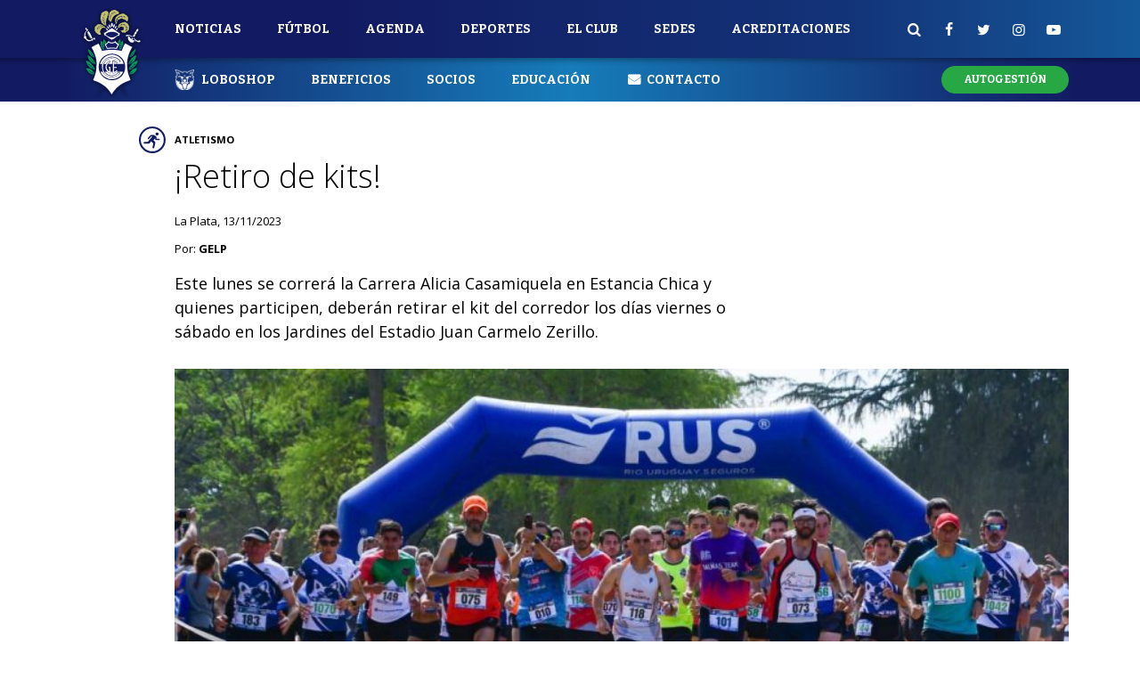

--- FILE ---
content_type: text/html; charset=UTF-8
request_url: https://www.gimnasia.org.ar/retiro-de-kits/
body_size: 8650
content:

<!DOCTYPE html>
<html lang="es-AR" prefix="og: http://ogp.me/ns#">
<head>
<meta charset="UTF-8">
<meta name="viewport" content="width=device-width,user-scalable=no,initial-scale=1.0,maximum-scale=1.0,minimum-scale=1.0">
<meta name="HandheldFriendly" content="true"/>
<!--[if IEMobile]>  <meta http-equiv="cleartype" content="on">  <![endif]-->
<meta property="og:url" content="www.gimnasia.org.ar/retiro-de-kits/" /> 
<meta property="og:title" content="¡Retiro de kits! &ndash; Club de Gimnasia y Esgrima La Plata" />
<!-- <meta property="og:image" content="" /> -->
<link rel="icon" href="https://www.gimnasia.org.ar/favicon-32x32.png" sizes="32x32" type="image/png">
<link rel="icon" href="https://www.gimnasia.org.ar/favicon-16x16.png" sizes="16x16" type="image/png">
<link rel="icon" href="https://www.gimnasia.org.ar/favicon.ico">

<title>¡Retiro de kits! &ndash; Club de Gimnasia y Esgrima La Plata</title>

<!-- This site is optimized with the Yoast SEO plugin v8.4 - https://yoast.com/wordpress/plugins/seo/ -->
<link rel="canonical" href="https://www.gimnasia.org.ar/retiro-de-kits/" />
<meta property="og:locale" content="es_ES" />
<meta property="og:type" content="article" />
<meta property="og:title" content="¡Retiro de kits! &ndash; Club de Gimnasia y Esgrima La Plata" />
<meta property="og:description" content="El próximo lunes 20 se correrá la Carrera Alicia Casamiquela en Estancia Chica y los Triperos y las Triperas que participen, deberán retirar el kit del corredor este viernes 17 y sábado 18 de noviembre en el Estadio Juan Carmelo Zerillo. Las inscripciones continúan abiertas de manera virtual en la plataforma www.meinscribo.com, o presencial en la Oficina de Deportes de la Sede Social. El horario de retiro será el viernes de 16.00 a 19.00 horas, y el sábado de 10.00 a 14.00 horas. El ingreso será por los Jardines del &hellip;" />
<meta property="og:url" content="https://www.gimnasia.org.ar/retiro-de-kits/" />
<meta property="og:site_name" content="Club de Gimnasia y Esgrima La Plata" />
<meta property="article:publisher" content="https://www.facebook.com/gimnasiaoficial/" />
<meta property="article:section" content="Atletismo" />
<meta property="article:published_time" content="2023-11-13T20:33:49+00:00" />
<meta name="twitter:card" content="summary_large_image" />
<meta name="twitter:description" content="El próximo lunes 20 se correrá la Carrera Alicia Casamiquela en Estancia Chica y los Triperos y las Triperas que participen, deberán retirar el kit del corredor este viernes 17 y sábado 18 de noviembre en el Estadio Juan Carmelo Zerillo. Las inscripciones continúan abiertas de manera virtual en la plataforma www.meinscribo.com, o presencial en la Oficina de Deportes de la Sede Social. El horario de retiro será el viernes de 16.00 a 19.00 horas, y el sábado de 10.00 a 14.00 horas. El ingreso será por los Jardines del [&hellip;]" />
<meta name="twitter:title" content="¡Retiro de kits! &ndash; Club de Gimnasia y Esgrima La Plata" />
<meta name="twitter:site" content="@gimnasiaoficial" />
<meta name="twitter:creator" content="@gimnasiaoficial" />
<script type='application/ld+json'>{"@context":"https:\/\/schema.org","@type":"Organization","url":"https:\/\/www.gimnasia.org.ar\/","sameAs":["https:\/\/www.facebook.com\/gimnasiaoficial\/","https:\/\/www.instagram.com\/gimnasia_oficial\/","https:\/\/www.youtube.com\/channel\/UCd27YrUjO-Te4o6569xpyJw","https:\/\/twitter.com\/gimnasiaoficial"],"@id":"https:\/\/www.gimnasia.org.ar\/#organization","name":"Gimnasia y Esgrima La Plata","logo":""}</script>
<!-- / Yoast SEO plugin. -->

<style type="text/css">
img.wp-smiley,
img.emoji {
	display: inline !important;
	border: none !important;
	box-shadow: none !important;
	height: 1em !important;
	width: 1em !important;
	margin: 0 .07em !important;
	vertical-align: -0.1em !important;
	background: none !important;
	padding: 0 !important;
}
</style>
<link rel='stylesheet' id='dashicons-css'  href='https://www.gimnasia.org.ar/wp-includes/css/dashicons.min.css?ver=4.9.23' type='text/css' media='all' />
<link rel='stylesheet' id='google-fonts-css'  href='https://fonts.googleapis.com/css?family=Open+Sans%3A300%2C400%2C700%7CBitter%3A400%2C700&#038;ver=4.9.23' type='text/css' media='all' />
<link rel='stylesheet' id='gelp-bootstrap-css'  href='https://www.gimnasia.org.ar/wp-content/themes/gelp/css/bootstrap.css?ver=4.9.23' type='text/css' media='all' />
<link rel='stylesheet' id='font-awesome-css'  href='https://use.fontawesome.com/releases/v5.0.12/css/all.css?ver=4.9.23' type='text/css' media='all' />
<link rel='stylesheet' id='gelp-style-css'  href='https://www.gimnasia.org.ar/wp-content/themes/gelp/style.css?ver=1696392394' type='text/css' media='all' />
<link rel='stylesheet' id='wp-social-sharing-css'  href='https://www.gimnasia.org.ar/wp-content/plugins/wp-social-sharing/static/socialshare.css?ver=1.6' type='text/css' media='all' />
<link rel="alternate" type="application/json+oembed" href="https://www.gimnasia.org.ar/wp-json/oembed/1.0/embed?url=https%3A%2F%2Fwww.gimnasia.org.ar%2Fretiro-de-kits%2F" />
<link rel="alternate" type="text/xml+oembed" href="https://www.gimnasia.org.ar/wp-json/oembed/1.0/embed?url=https%3A%2F%2Fwww.gimnasia.org.ar%2Fretiro-de-kits%2F&#038;format=xml" />
<style type="text/css" id="sns_global_less_compiled">.block-slider > div {
  height: 50vh !important;
  position: relative;
}
</style><style type="text/css">/** Mega Menu CSS: disabled **/</style>
<script>
  (function(i,s,o,g,r,a,m){i['GoogleAnalyticsObject']=r;i[r]=i[r]||function(){
  (i[r].q=i[r].q||[]).push(arguments)},i[r].l=1*new Date();a=s.createElement(o),
  m=s.getElementsByTagName(o)[0];a.async=1;a.src=g;m.parentNode.insertBefore(a,m)
  })(window,document,'script','https://www.google-analytics.com/analytics.js','ga');

  ga('create', 'UA-92224618-1', 'auto');
  ga('send', 'pageview');

</script>
</head>

<body class="post-template-default single single-post postid-87169 single-format-standard desktop chrome mega-menu-top-menu">

  
    <header id="header">
      <div class="container">
        <div class="logo-container">
          <h1 class="logo"><a href="https://www.gimnasia.org.ar" title="Página de inicio">Club de Gimnasia y Esgrima La Plata</a></h1>
        </div>
        <button id="menu-toggler" class="navbar-toggler btn btn-link collapsed dl-trigger" type="button" data-toggle="collapse" data-target="#nav-container">
          <span></span><span></span><span></span><span></span>
        </button>
        <ul id="social-nav" class="social float-right">
          <li><a href="#search"><i class="icon-search"></i></a></li>
          <li class="mobile-only"><a href="https://autogestion.gimnasia.org.ar/" class="btn btn-success">Autogesti&oacute;n</a></li></li>
          <li class="desktop-only"><a href="https://www.facebook.com/gimnasiaoficial/"><i class="icon-facebook"></i></a></li>          <li class="desktop-only"><a href="https://twitter.com/gimnasiaoficial"><i class="icon-twitter"></i></a></li>          <li class="desktop-only"><a href="https://www.instagram.com/gimnasia_oficial/"><i class="icon-instagram"></i></a></li>          <li class="desktop-only"><a href="https://www.youtube.com/channel/UCd27YrUjO-Te4o6569xpyJw"><i class="icon-youtube-play"></i></a></li>        </ul>
      </div>
    </header>

    <nav id="nav-container" class="grad-header collapse navbar-collapse">
      <div class="container">
        <div id="mega-menu-wrap-top-menu" class="mega-menu-wrap"><div class="mega-menu-toggle"><div class="mega-toggle-blocks-left"></div><div class="mega-toggle-blocks-center"></div><div class="mega-toggle-blocks-right"><div class='mega-toggle-block mega-menu-toggle-block mega-toggle-block-1' id='mega-toggle-block-1' tabindex='0'><span class='mega-toggle-label' role='button' aria-expanded='false'><span class='mega-toggle-label-closed'>MENU</span><span class='mega-toggle-label-open'>MENU</span></span></div></div></div><ul id="mega-menu-top-menu" class="mega-menu max-mega-menu mega-menu-horizontal mega-no-js" data-event="click" data-effect="disabled" data-effect-speed="400" data-effect-mobile="disabled" data-effect-speed-mobile="0" data-mobile-force-width="false" data-second-click="close" data-document-click="collapse" data-vertical-behaviour="standard" data-breakpoint="991" data-unbind="true" data-hover-intent-timeout="300" data-hover-intent-interval="100"><li class='mega-menu-item mega-menu-item-type-post_type mega-menu-item-object-page mega-current_page_parent mega-align-bottom-left mega-menu-grid mega-menu-item-29' id='mega-menu-item-29'><a class="mega-menu-link" href="https://www.gimnasia.org.ar/noticias/" tabindex="0">Noticias</a></li><li class='mega-menu-item mega-menu-item-type-custom mega-menu-item-object-custom mega-menu-item-has-children mega-menu-megamenu mega-align-bottom-left mega-menu-grid mega-menu-item-35' id='mega-menu-item-35'><a class="mega-menu-link" href="#" aria-haspopup="true" aria-expanded="false" tabindex="0">Fútbol<span class="mega-indicator"></span></a>
<ul class="mega-sub-menu">
<li class='mega-menu-row' id='mega-menu-35-0'>
	<ul class="mega-sub-menu">
<li class='mega-menu-column mega-menu-columns-12-of-12' id='mega-menu-35-0-0'>
		<ul class="mega-sub-menu">
<li class='mega-icon mega-icon-futbol mega-menu-item mega-menu-item-type-post_type mega-menu-item-object-page mega-menu-item-40 icon icon-futbol' id='mega-menu-item-40'><a class="mega-menu-link" href="https://www.gimnasia.org.ar/futbol/futbol-profesional/">Profesional</a></li><li class='mega-menu-item mega-menu-item-type-post_type mega-menu-item-object-page mega-menu-item-194' id='mega-menu-item-194'><a class="mega-menu-link" href="https://www.gimnasia.org.ar/futbol/futbol-reserva/">Reserva</a></li><li class='mega-menu-item mega-menu-item-type-post_type mega-menu-item-object-page mega-menu-item-193' id='mega-menu-item-193'><a class="mega-menu-link" href="https://www.gimnasia.org.ar/futbol/futbol-inferiores/">Juveniles</a></li><li class='mega-menu-item mega-menu-item-type-post_type mega-menu-item-object-page mega-menu-item-4107' id='mega-menu-item-4107'><a class="mega-menu-link" href="https://www.gimnasia.org.ar/futbol/futbol-femenino/">Femenino</a></li><li class='mega-menu-item mega-menu-item-type-post_type mega-menu-item-object-page mega-menu-item-192' id='mega-menu-item-192'><a class="mega-menu-link" href="https://www.gimnasia.org.ar/futbol/futbol-escuelita/">Escuelita</a></li><li class='mega-menu-item mega-menu-item-type-post_type mega-menu-item-object-page mega-menu-item-69135' id='mega-menu-item-69135'><a class="mega-menu-link" href="https://www.gimnasia.org.ar/futbol/futbol-senior/">Senior</a></li><li class='mega-no-link mega-icon mega-icon-futsal mega-menu-item mega-menu-item-type-custom mega-menu-item-object-custom mega-menu-item-has-children mega-menu-item-232 no-link icon icon-futsal' id='mega-menu-item-232'><a class="mega-menu-link">Futsal<span class="mega-indicator"></span></a>
			<ul class="mega-sub-menu">
<li class='mega-menu-item mega-menu-item-type-post_type mega-menu-item-object-page mega-menu-item-233' id='mega-menu-item-233'><a class="mega-menu-link" href="https://www.gimnasia.org.ar/futbol/futsal-primera-division/">Futsal Primera División</a></li><li class='mega-menu-item mega-menu-item-type-post_type mega-menu-item-object-page mega-menu-item-239' id='mega-menu-item-239'><a class="mega-menu-link" href="https://www.gimnasia.org.ar/futbol/futsal-femenino/">Futsal Femenino</a></li><li class='mega-menu-item mega-menu-item-type-post_type mega-menu-item-object-page mega-menu-item-238' id='mega-menu-item-238'><a class="mega-menu-link" href="https://www.gimnasia.org.ar/futbol/futsal-escuelita/">Futsal Escuelita</a></li>			</ul>
</li>		</ul>
</li>	</ul>
</li><li class='mega-menu-row' id='mega-menu-35-999'>
	<ul class="mega-sub-menu">
<li class='mega-menu-column mega-menu-columns-3-of-12' id='mega-menu-35-999-0'>
		<ul class="mega-sub-menu">
<li class='mega-menu-item mega-menu-item-type-custom mega-menu-item-object-custom mega-menu-item-85542' id='mega-menu-item-85542'><a class="mega-menu-link" href="https://www.gimnasia.org.ar/futbol-infantil/">Infantiles</a></li>		</ul>
</li>	</ul>
</li></ul>
</li><li class='mega-menu-item mega-menu-item-type-custom mega-menu-item-object-custom mega-align-bottom-left mega-menu-flyout mega-menu-item-218' id='mega-menu-item-218'><a class="mega-menu-link" href="/eventos/" tabindex="0">Agenda</a></li><li class='mega-menu-item mega-menu-item-type-custom mega-menu-item-object-custom mega-menu-item-has-children mega-menu-megamenu mega-align-bottom-left mega-menu-grid mega-menu-item-191' id='mega-menu-item-191'><a class="mega-menu-link" href="#" aria-haspopup="true" aria-expanded="false" tabindex="0">Deportes<span class="mega-indicator"></span></a>
<ul class="mega-sub-menu">
<li class='mega-menu-row' id='mega-menu-191-0'>
	<ul class="mega-sub-menu">
<li class='mega-menu-column mega-menu-columns-6-of-12' id='mega-menu-191-0-0'>
		<ul class="mega-sub-menu">
<li class='mega-icon mega-icon-artes-marciales mega-menu-item mega-menu-item-type-post_type mega-menu-item-object-page mega-menu-item-has-children mega-menu-item-489 icon icon-artes-marciales' id='mega-menu-item-489'><a class="mega-menu-link" href="https://www.gimnasia.org.ar/deportes/artes-marciales/">Artes Marciales<span class="mega-indicator"></span></a>
			<ul class="mega-sub-menu">
<li class='mega-menu-item mega-menu-item-type-custom mega-menu-item-object-custom mega-menu-item-2217' id='mega-menu-item-2217'><a class="mega-menu-link" href="/artes-marciales/#aikido">Aikido</a></li><li class='mega-menu-item mega-menu-item-type-custom mega-menu-item-object-custom mega-menu-item-85545' id='mega-menu-item-85545'><a class="mega-menu-link" href="https://www.gimnasia.org.ar/artes-marciales-judo/">Judo</a></li><li class='mega-menu-item mega-menu-item-type-custom mega-menu-item-object-custom mega-menu-item-490' id='mega-menu-item-490'><a class="mega-menu-link" href="/artes-marciales/#karate">Karate</a></li><li class='mega-menu-item mega-menu-item-type-custom mega-menu-item-object-custom mega-menu-item-492' id='mega-menu-item-492'><a class="mega-menu-link" href="/artes-marciales/#kendo-iaido">Kendo-Iaido</a></li><li class='mega-menu-item mega-menu-item-type-custom mega-menu-item-object-custom mega-menu-item-493' id='mega-menu-item-493'><a class="mega-menu-link" href="/artes-marciales/#taekwondo">Taekwondo</a></li>			</ul>
</li><li class='mega-icon mega-icon-atletismo mega-menu-item mega-menu-item-type-post_type mega-menu-item-object-page mega-menu-item-1716 icon icon-atletismo' id='mega-menu-item-1716'><a class="mega-menu-link" href="https://www.gimnasia.org.ar/deportes/atletismo/">Atletismo</a></li><li class='mega-no-link mega-icon mega-icon-basquet mega-menu-item mega-menu-item-type-custom mega-menu-item-object-custom mega-menu-item-has-children mega-menu-item-1736 no-link icon icon-basquet' id='mega-menu-item-1736'><a class="mega-menu-link">Básquet<span class="mega-indicator"></span></a>
			<ul class="mega-sub-menu">
<li class='mega-menu-item mega-menu-item-type-post_type mega-menu-item-object-page mega-menu-item-1719' id='mega-menu-item-1719'><a class="mega-menu-link" href="https://www.gimnasia.org.ar/deportes/basquet-escuelita/">Escuelita</a></li><li class='mega-menu-item mega-menu-item-type-post_type mega-menu-item-object-page mega-menu-item-2219' id='mega-menu-item-2219'><a class="mega-menu-link" href="https://www.gimnasia.org.ar/deportes/basquet-inferiores/">Inferiores</a></li><li class='mega-menu-item mega-menu-item-type-post_type mega-menu-item-object-page mega-menu-item-1720' id='mega-menu-item-1720'><a class="mega-menu-link" href="https://www.gimnasia.org.ar/deportes/basquet-primera-division/">Primera División</a></li>			</ul>
</li><li class='mega-icon mega-icon-boxeo mega-menu-item mega-menu-item-type-post_type mega-menu-item-object-page mega-menu-item-has-children mega-menu-item-1721 icon icon-boxeo' id='mega-menu-item-1721'><a class="mega-menu-link" href="https://www.gimnasia.org.ar/deportes/combate/">Combate<span class="mega-indicator"></span></a>
			<ul class="mega-sub-menu">
<li class='mega-menu-item mega-menu-item-type-custom mega-menu-item-object-custom mega-menu-item-2231' id='mega-menu-item-2231'><a class="mega-menu-link" href="/combate/#boxeo">Boxeo</a></li>			</ul>
</li>		</ul>
</li><li class='mega-menu-column mega-menu-columns-6-of-12' id='mega-menu-191-0-1'>
		<ul class="mega-sub-menu">
<li class='mega-icon mega-icon-gimnasia-artistica mega-menu-item mega-menu-item-type-post_type mega-menu-item-object-page mega-menu-item-1723 icon icon-gimnasia-artistica' id='mega-menu-item-1723'><a class="mega-menu-link" href="https://www.gimnasia.org.ar/deportes/gimnasia-artistica/">Gimnasia Artística</a></li><li class='mega-no-link mega-icon mega-icon-hockey mega-menu-item mega-menu-item-type-custom mega-menu-item-object-custom mega-menu-item-has-children mega-menu-item-2247 no-link icon icon-hockey' id='mega-menu-item-2247'><a class="mega-menu-link">Hockey<span class="mega-indicator"></span></a>
			<ul class="mega-sub-menu">
<li class='mega-menu-item mega-menu-item-type-post_type mega-menu-item-object-page mega-menu-item-1724' id='mega-menu-item-1724'><a class="mega-menu-link" href="https://www.gimnasia.org.ar/deportes/hockey-escuelita/">Escuelita</a></li><li class='mega-menu-item mega-menu-item-type-post_type mega-menu-item-object-page mega-menu-item-2248' id='mega-menu-item-2248'><a class="mega-menu-link" href="https://www.gimnasia.org.ar/deportes/hockey-primera/">Primera</a></li><li class='mega-menu-item mega-menu-item-type-custom mega-menu-item-object-custom mega-menu-item-85543' id='mega-menu-item-85543'><a class="mega-menu-link" href="https://www.gimnasia.org.ar/hockey-inferiores/">Inferiores</a></li>			</ul>
</li><li class='mega-icon mega-icon-iniciacion mega-menu-item mega-menu-item-type-post_type mega-menu-item-object-page mega-menu-item-1725 icon icon-iniciacion' id='mega-menu-item-1725'><a class="mega-menu-link" href="https://www.gimnasia.org.ar/deportes/iniciacion-deportiva/">Iniciación deportiva</a></li><li class='mega-icon mega-icon-musculacion mega-menu-item mega-menu-item-type-post_type mega-menu-item-object-page mega-menu-item-1726 icon icon-musculacion' id='mega-menu-item-1726'><a class="mega-menu-link" href="https://www.gimnasia.org.ar/deportes/musculacion/">Gimnasio de Socios</a></li><li class='mega-icon mega-icon-natacion mega-menu-item mega-menu-item-type-post_type mega-menu-item-object-page mega-menu-item-1727 icon icon-natacion' id='mega-menu-item-1727'><a class="mega-menu-link" href="https://www.gimnasia.org.ar/deportes/natacion-de-verano/">Natación de verano</a></li><li class='mega-icon mega-icon-patin mega-menu-item mega-menu-item-type-post_type mega-menu-item-object-page mega-menu-item-1728 icon icon-patin' id='mega-menu-item-1728'><a class="mega-menu-link" href="https://www.gimnasia.org.ar/deportes/patin/">Patín</a></li><li class='mega-icon mega-icon-power-chair mega-menu-item mega-menu-item-type-post_type mega-menu-item-object-page mega-menu-item-242 icon icon-power-chair' id='mega-menu-item-242'><a class="mega-menu-link" href="https://www.gimnasia.org.ar/futbol/power-chair/">Powerchair</a></li><li class='mega-icon mega-icon-tiade mega-menu-item mega-menu-item-type-post_type mega-menu-item-object-page mega-menu-item-2364 icon icon-tiade' id='mega-menu-item-2364'><a class="mega-menu-link" href="https://www.gimnasia.org.ar/deportes/talleres-inclusivos-de-artes-deportes-y-expresion-tiade/">Talleres Inclusivos TIADE</a></li><li class='mega-icon mega-icon-tenis mega-menu-item mega-menu-item-type-post_type mega-menu-item-object-page mega-menu-item-1729 icon icon-tenis' id='mega-menu-item-1729'><a class="mega-menu-link" href="https://www.gimnasia.org.ar/deportes/tenis/">Tenis</a></li><li class='mega-no-link mega-icon mega-icon-voley mega-menu-item mega-menu-item-type-custom mega-menu-item-object-custom mega-menu-item-has-children mega-menu-item-1786 no-link icon icon-voley' id='mega-menu-item-1786'><a class="mega-menu-link">Voley<span class="mega-indicator"></span></a>
			<ul class="mega-sub-menu">
<li class='mega-menu-item mega-menu-item-type-post_type mega-menu-item-object-page mega-menu-item-1731' id='mega-menu-item-1731'><a class="mega-menu-link" href="https://www.gimnasia.org.ar/deportes/voley-primera-division/">Primera División</a></li><li class='mega-menu-item mega-menu-item-type-post_type mega-menu-item-object-page mega-menu-item-1730' id='mega-menu-item-1730'><a class="mega-menu-link" href="https://www.gimnasia.org.ar/deportes/voley-escuelita/">Escuelita</a></li><li class='mega-menu-item mega-menu-item-type-custom mega-menu-item-object-custom mega-menu-item-85544' id='mega-menu-item-85544'><a class="mega-menu-link" href="https://www.gimnasia.org.ar/voley-formativas/">Formativas</a></li>			</ul>
</li><li class='mega-icon mega-icon-esgrima mega-menu-item mega-menu-item-type-post_type mega-menu-item-object-page mega-menu-item-15173 icon icon-esgrima' id='mega-menu-item-15173'><a class="mega-menu-link" href="https://www.gimnasia.org.ar/ajedrez/">Ajedrez</a></li>		</ul>
</li>	</ul>
</li></ul>
</li><li class='mega-menu-item mega-menu-item-type-custom mega-menu-item-object-custom mega-menu-item-has-children mega-menu-megamenu mega-align-bottom-left mega-menu-megamenu mega-menu-item-243' id='mega-menu-item-243'><a class="mega-menu-link" href="#" aria-haspopup="true" aria-expanded="false" tabindex="0">El club<span class="mega-indicator"></span></a>
<ul class="mega-sub-menu">
<li class='mega-menu-item mega-menu-item-type-post_type mega-menu-item-object-page mega-menu-columns-5-of-6 mega-menu-item-525' id='mega-menu-item-525'><a class="mega-menu-link" href="https://www.gimnasia.org.ar/el-club/la-institucion/">La Institución</a></li><li class='mega-menu-item mega-menu-item-type-post_type mega-menu-item-object-page mega-menu-columns-6-of-6 mega-menu-clear mega-menu-item-606' id='mega-menu-item-606'><a class="mega-menu-link" href="https://www.gimnasia.org.ar/el-club/organigrama/">Organigrama</a></li><li class='mega-menu-item mega-menu-item-type-post_type mega-menu-item-object-page mega-menu-columns-6-of-6 mega-menu-clear mega-menu-item-526' id='mega-menu-item-526'><a class="mega-menu-link" href="https://www.gimnasia.org.ar/el-club/historia/">Historia</a></li><li class='mega-menu-item mega-menu-item-type-post_type mega-menu-item-object-page mega-menu-item-has-children mega-menu-columns-6-of-6 mega-menu-clear mega-menu-item-4481' id='mega-menu-item-4481'><a class="mega-menu-link" href="https://www.gimnasia.org.ar/el-club/marketing/">Marketing<span class="mega-indicator"></span></a>
	<ul class="mega-sub-menu">
<li class='mega-menu-item mega-menu-item-type-custom mega-menu-item-object-custom mega-menu-item-4482' id='mega-menu-item-4482'><a class="mega-menu-link" href="/el-club/marketing/#licencias">Licencias de uso de marca</a></li><li class='mega-menu-item mega-menu-item-type-custom mega-menu-item-object-custom mega-menu-item-4483' id='mega-menu-item-4483'><a class="mega-menu-link" href="/el-club/marketing/#sponsors">Sponsors</a></li>	</ul>
</li></ul>
</li><li class='mega-menu-item mega-menu-item-type-custom mega-menu-item-object-custom mega-menu-item-has-children mega-align-bottom-left mega-menu-flyout mega-menu-item-244' id='mega-menu-item-244'><a class="mega-menu-link" href="#" aria-haspopup="true" aria-expanded="false" tabindex="0">Sedes<span class="mega-indicator"></span></a>
<ul class="mega-sub-menu">
<li class='mega-menu-item mega-menu-item-type-post_type mega-menu-item-object-page mega-menu-item-2172' id='mega-menu-item-2172'><a class="mega-menu-link" href="https://www.gimnasia.org.ar/sedes/el-bosquecito/">El Bosquecito</a></li><li class='mega-menu-item mega-menu-item-type-post_type mega-menu-item-object-page mega-menu-item-2171' id='mega-menu-item-2171'><a class="mega-menu-link" href="https://www.gimnasia.org.ar/sedes/estadio-juan-carmelo-zerillo/">Estadio Juan Carmelo Zerillo</a></li><li class='mega-menu-item mega-menu-item-type-post_type mega-menu-item-object-page mega-menu-item-2170' id='mega-menu-item-2170'><a class="mega-menu-link" href="https://www.gimnasia.org.ar/sedes/estancia-chica/">Estancia Chica</a></li><li class='mega-menu-item mega-menu-item-type-post_type mega-menu-item-object-page mega-menu-item-2169' id='mega-menu-item-2169'><a class="mega-menu-link" href="https://www.gimnasia.org.ar/sedes/museo/">Museo</a></li><li class='mega-menu-item mega-menu-item-type-post_type mega-menu-item-object-page mega-menu-item-2168' id='mega-menu-item-2168'><a class="mega-menu-link" href="https://www.gimnasia.org.ar/sedes/polideportivo/">Polideportivo</a></li><li class='mega-menu-item mega-menu-item-type-post_type mega-menu-item-object-page mega-menu-item-2167' id='mega-menu-item-2167'><a class="mega-menu-link" href="https://www.gimnasia.org.ar/sedes/sede-social/">Sede Social</a></li></ul>
</li><li class='mega-acred mega-with-icon mega-menu-item mega-menu-item-type-post_type mega-menu-item-object-page mega-align-bottom-left mega-menu-flyout mega-menu-item-247 acred with-icon' id='mega-menu-item-247'><a class="mega-menu-link" href="https://www.gimnasia.org.ar/acreditaciones-de-prensa/" tabindex="0">Acreditaciones</a></li></ul></div>      </div>
      <div id="second-nav-container" class="grad-1">
        <div class="container">
          <ul id="second-nav" class="nav align-items-center flex-nowrap"><li id="menu-item-223" class="loboshop with-icon menu-item menu-item-type-custom menu-item-object-custom menu-item-223"><a title="Loboshop" href="https://loboshop.com.ar">Loboshop</a></li>
<li id="menu-item-224" class="menu-item menu-item-type-custom menu-item-object-custom menu-item-224"><a title="Beneficios" href="https://beneficios.gimnasia.org.ar/">Beneficios</a></li>
<li id="menu-item-10684" class="menu-item menu-item-type-post_type menu-item-object-page menu-item-10684"><a title="Socios" href="https://www.gimnasia.org.ar/socios/">Socios</a></li>
<li id="menu-item-228" class="menu-item menu-item-type-custom menu-item-object-custom menu-item-has-children menu-item-228 dropdown"><a title="Educación" data-toggle="dropdown" data-hover="dropdown" class="dropdown-toggle" aria-haspopup="true" href="#">Educación </a>
<ul role="menu" class=" dropdown-menu">
	<li id="menu-item-2212" class="menu-item menu-item-type-post_type menu-item-object-page menu-item-2212"><a title="Jardín de Infantes" href="https://www.gimnasia.org.ar/educacion/jardin-de-infantes/">Jardín de Infantes</a></li>
	<li id="menu-item-635" class="menu-item menu-item-type-post_type menu-item-object-page menu-item-635"><a title="Escuela Primaria" href="https://www.gimnasia.org.ar/educacion/escuela-primaria/">Escuela Primaria</a></li>
	<li id="menu-item-2213" class="menu-item menu-item-type-post_type menu-item-object-page menu-item-2213"><a title="Escuela Secundaria Dr. René Favaloro" href="https://www.gimnasia.org.ar/educacion/escuela-secundaria/">Escuela Secundaria Dr. René Favaloro</a></li>
	<li id="menu-item-6085" class="menu-item menu-item-type-post_type menu-item-object-page menu-item-6085"><a title="Administración de Escuelas" href="https://www.gimnasia.org.ar/educacion/administracion/">Administración de Escuelas</a></li>
</ul>
</li>
<li id="menu-item-229" class="contact-link with-icon menu-item menu-item-type-post_type menu-item-object-page menu-item-229"><a title="Contacto" href="https://www.gimnasia.org.ar/contacto/">Contacto</a></li>
<li id="menu-item-230" class="nav-btn btn-success-container d-none menu-item menu-item-type-custom menu-item-object-custom menu-item-230"><a title="Tickets" href="#"><span class="glyphicon Tickets"></span>&nbsp;Tickets</a></li>
<li id="menu-item-5632" class="nav-btn btn-container desktop-only menu-item menu-item-type-custom menu-item-object-custom menu-item-5632"><a title="Autogestión" href="https://autogestion.gimnasia.org.ar/">Autogestión</a></li>
</ul>        </div>
      </div>
    </nav>

  </div>



  <main class="noticias-detalle">

    <section class="detalle-de-noticia con-imagen">

      <div class="container">

        <div class="noticia-wrap">
                    <p class="cat cat-atletismo cat-deportes">Atletismo</p>
          <h1 class="main-title">¡Retiro de kits!</h1>
                    <div class="meta-container">
            <p class="meta">La Plata, 13/11/2023</p>
            <p class="autor">Por: <strong>GELP</strong></p>
          </div>
                        <p class="bajada">Este lunes se correrá la Carrera Alicia Casamiquela en Estancia Chica y quienes participen, deberán retirar el kit del corredor los días viernes o sábado en los Jardines del Estadio Juan Carmelo Zerillo.</p>
                              </div>

        <!-- <div class="share">
                  </div> -->

      </div>

            <div class="container container-main-image">
        <div class="news-main-image">
  		    <img src="https://www.gimnasia.org.ar/wp-content/uploads/2023/11/gimnasia-esgrima-carrera-01-131123-800x400.jpg" alt="Imagen de la novedad" />
        </div>
      </div>
      
      <div class="container">

        <div class="noticia-wrap noticia-content">
          <p><b>El próximo lunes 20 se correrá la Carrera Alicia Casamiquela en Estancia Chica y los Triperos y las Triperas que participen, deberán retirar el kit del corredor este viernes 17 y sábado 18 de noviembre en el Estadio Juan Carmelo Zerillo</b><span style="font-weight: 400;">. Las inscripciones continúan abiertas de manera virtual en la plataforma www.meinscribo.com, o presencial en la Oficina de Deportes de la Sede Social.</span></p>
<p><span style="font-weight: 400;">El horario de retiro será el viernes de 16.00 a 19.00 horas, y el sábado de 10.00 a 14.00 horas. El ingreso será por los Jardines del Bosque.</span></p>
<p><b>El kit contará la remera oficial de la Carrera Alicia Casamiquela, sumado al número de cada corredor o corredora. Además estarán incorporados alimentos nutritivos específicos para la realización de actividad física.</b></p>
<p><span style="font-weight: 400;">Cabe destacar que durante el evento y luego de la carrera, los y las deportistas tendrán a disposición agua, bebida isotónica, alimentos frutales y la medalla finisher.</span></p>
<p><span style="font-weight: 400;">Para el retiro del kit del corredor, los y las participantes tendrán que llevar el talón de inscripción que completaron y el deslinde de responsabilidad que deberán bajar e imprimir de la página </span><a href="http://www.meinscribo.com/"><b>www.meinscribo.com</b></a><span style="font-weight: 400;"> o haciendo </span><a href="https://meinscribo.com/jksports/tc-events/carrera-alicia-casamiquela-club-de-gimnasia-y-esgrima-la-plata-estancia-chica-abasto/"><span style="font-weight: 400;">clic acá.</span></a></p>
<p><span style="font-weight: 400;">Quienes corran la carrera de 8K y 15K deberán llevar, además, un certificado de aptitud física. En caso de retirar el kit un tercero, deberá llevar una fotocopia del DNI del corredor junto a lo recientemente mencionado.</span></p>
<p>&nbsp;</p>
		<div class="social-sharing ss-social-sharing">
				        <a onclick="return ss_plugin_loadpopup_js(this);" rel="external nofollow" class="ss-button-facebook" href="https://www.facebook.com/sharer/sharer.php?u=https%3A%2F%2Fwww.gimnasia.org.ar%2Fretiro-de-kits%2F" target="_blank">Share on Facebook</a><a onclick="return ss_plugin_loadpopup_js(this);" rel="external nofollow" class="ss-button-twitter" href="https://twitter.com/intent/tweet/?text=%C2%A1Retiro+de+kits%21&url=https%3A%2F%2Fwww.gimnasia.org.ar%2Fretiro-de-kits%2F" target="_blank">Share on Twitter</a><a onclick="return ss_plugin_loadpopup_js(this);" rel="external nofollow" class="ss-button-linkedin" href="http://www.linkedin.com/shareArticle?mini=true&url=https%3A%2F%2Fwww.gimnasia.org.ar%2Fretiro-de-kits%2F&title=%C2%A1Retiro+de+kits%21" target="_blank" >Share on Linkedin</a><a onclick="return ss_plugin_loadpopup_js(this);" rel="external nofollow" class="ss-button-pinterest" href="https://pinterest.com/pin/create/button/?url=https%3A%2F%2Fwww.gimnasia.org.ar%2Fretiro-de-kits%2F&media=https%3A%2F%2Fwww.gimnasia.org.ar%2Fwp-content%2Fplugins%2Fwp-social-sharing%2Fstatic%2Fblank.jpg&description=%C2%A1Retiro+de+kits%21" target="_blank">Share on Pinterest</a>	        	    </div>
	                      	<p class="more text-right"><a href="/noticias/">Más noticias</a></p>
        </div>

      </div>

    </section>

  </main>

      <section class="default-block listado-de-noticias relacionadas">
    <div class="container max-width-container">
      <h2 class="text-center">Noticias relacionadas</h2>
      <div class="row no-pad d-flex align-items-stretch justify-content-center">
      <!--fwp-loop-->
        <div class="col-lg-4 col-md-12 col-sm-12">
          <article class="news-block">
            <a href="https://www.gimnasia.org.ar/triperos-en-lo-mas-alto-del-podio/">
                            <div class="image-container">
                <img src="https://www.gimnasia.org.ar/wp-content/uploads/2024/10/image-6-1_380x240_acf_cropped.png" alt="">
              </div>
                            <div class="news-txt cat cat-atletismo cat-deportes d-flex align-items-stretch">
                <div>
                  <p class="volanta">Atletismo</p>
                  <h3>Triperos en lo más alto del podio</h3>
                  <div class="extracto">
                                    <p>Sin pausa, representantes del Club participaron del Campeonato Argentino de Atletismo Máster que se corrió en Santa Rosa, provincia de La Pampa, durante la primera quincena del mes de octubre con podios para los deportistas Triperos. En primer lugar, Antonio Romero finalizó en el sexto lugar tanto en la carrera por los 100m como en la de 200m. A posteriori, se consagró campeón nacional en posta 4x100m. El atleta...</p>
                                    </div>
                </div>
              </div>
            </a>
          </article>
        </div>
              <div class="col-lg-4 col-md-12 col-sm-12">
          <article class="news-block">
            <a href="https://www.gimnasia.org.ar/llega-el-cross-6k-a-la-ciudad/">
                            <div class="image-container">
                <img src="https://www.gimnasia.org.ar/wp-content/uploads/2024/08/Atletismo-1_380x240_acf_cropped.png" alt="">
              </div>
                            <div class="news-txt cat cat-atletismo cat-deportes d-flex align-items-stretch">
                <div>
                  <p class="volanta">Atletismo</p>
                  <h3>Llega el Cross 6K a la ciudad</h3>
                  <div class="extracto">
                                    <p>El próximo domingo 25 de agosto, el Centro de Educación Física N° 2 volverá a ser sede del Cross 6K Competitivo y 3K Correcaminata que organiza el equipo de atletismo Tripero. La carrera comenzará a las 9.00 horas para la categoría de Damas y la largada de Caballeros será a las 10.00. Las divisionales estarán divididas cada cinco años y será puntuable por el Gran Prix del Círculo de...</p>
                                    </div>
                </div>
              </div>
            </a>
          </article>
        </div>
              <div class="col-lg-4 col-md-12 col-sm-12">
          <article class="news-block">
            <a href="https://www.gimnasia.org.ar/se-corre-el-cross-6k/">
                            <div class="image-container">
                <img src="https://www.gimnasia.org.ar/wp-content/uploads/2024/04/image-2-1_380x240_acf_cropped.png" alt="">
              </div>
                            <div class="news-txt cat cat-atletismo cat-deportes d-flex align-items-stretch">
                <div>
                  <p class="volanta">Atletismo</p>
                  <h3>Se corre el Cross 6K</h3>
                  <div class="extracto">
                                    <p>El próximo domingo 12 de mayo se desarrollará el Gran Prix del Círculo de Atletas Veteranos Platense organizado por el Atletismo Tripero y las inscripciones están abiertas para quienes deseen anotarse y participar. El mismo se llevará a cabo en el CEF N°2 (532 y 23), con premiación para ganadores y ganadoras de la general y medallas por categorías. La carrera, fiscalizada por deportistas de la Institución, contará con...</p>
                                    </div>
                </div>
              </div>
            </a>
          </article>
        </div>
            </div>
    </div>
  </section>
  <div class="text-center" style="margin-top:1rem">
              <a href="/noticias/?fwp_category=atletismo" class="more">Más noticias de este deporte</a>
  </div>
  

     
  <footer class="text-center">
    <div id="footer-wrap">
      <img src="https://www.gimnasia.org.ar/wp-content/themes/gelp/images/primeros.svg" class="primeros" alt="Primeros en América">
      <div id="footer-data">
        <div class="container">
          <p>Sede Social: Calle 4 e/ 51 y 53 Nº 979 - L. a V. de 12 a 20 hs y S. de 10 a 13 hs - Tel: <a href="#">54 11 5263-2341</a></p>
        </div>
      </div>
      <div id="footer-bottom">
        <ul>
          <li><a href="https://www.facebook.com/gimnasiaoficial/"><i class="icon-facebook"></i></a></li>          <li><a href="https://twitter.com/gimnasiaoficial"><i class="icon-twitter"></i></a></li>          <li><a href="https://www.instagram.com/gimnasia_oficial/"><i class="icon-instagram"></i></a></li>          <li><a href="https://www.youtube.com/channel/UCd27YrUjO-Te4o6569xpyJw"><i class="icon-youtube-play"></i></a></li>        </ul>
      </div>
    </div>
  </footer>

<a href="#" class="back-to-top"></a>

  		<div id="full-screen-search">
			<button type="button" class="close" id="full-screen-search-close">Cerrar</button>
			<form role="search" method="get" action="https://www.gimnasia.org.ar/" id="full-screen-search-form">
				<div id="full-screen-search-container">
					<input type="text" name="s" placeholder="Buscar en GELP" id="full-screen-search-input" />
				</div>
			</form>
		</div>
		<script type="text/javascript" id="sns_global_scripts">$('.trivia').click(function(){
	alert("Hola");
});</script><script type='text/javascript' src='https://code.jquery.com/jquery-3.3.1.min.js'></script>
<script type='text/javascript' src='https://www.gimnasia.org.ar/wp-content/plugins/fitvids-for-wordpress/jquery.fitvids.js?ver=1.1'></script>
<script type='text/javascript' src='https://cdnjs.cloudflare.com/ajax/libs/popper.js/1.14.0/umd/popper.min.js?ver=20151215'></script>
<script type='text/javascript' src='https://www.gimnasia.org.ar/wp-content/themes/gelp/js/flickity.pkgd.min.js?ver=20151215'></script>
<script type='text/javascript' src='https://stackpath.bootstrapcdn.com/bootstrap/4.1.0/js/bootstrap.min.js?ver=20151215'></script>
<script type='text/javascript' src='https://www.gimnasia.org.ar/wp-content/themes/gelp/js/functions.js?ver=20151215'></script>
<script type='text/javascript' src='https://www.gimnasia.org.ar/wp-content/themes/gelp/js/simple-lightbox.min.js?ver=20151215'></script>
<script type='text/javascript' src='https://www.gimnasia.org.ar/wp-content/plugins/page-links-to/dist/new-tab.js?ver=3.3.3'></script>
<script type='text/javascript' src='https://www.gimnasia.org.ar/wp-content/plugins/wp-social-sharing/static/socialshare.js?ver=1.6'></script>
<script type='text/javascript' src='https://www.gimnasia.org.ar/wp-includes/js/hoverIntent.min.js?ver=1.8.1'></script>
<script type='text/javascript'>
/* <![CDATA[ */
var megamenu = {"timeout":"300","interval":"100"};
/* ]]> */
</script>
<script type='text/javascript' src='https://www.gimnasia.org.ar/wp-content/plugins/megamenu/js/maxmegamenu.js?ver=2.8'></script>
<script type='text/javascript' src='https://www.gimnasia.org.ar/wp-includes/js/wp-embed.min.js?ver=4.9.23'></script>
<script type='text/javascript' src='https://www.gimnasia.org.ar/wp-content/plugins/full-screen-search-overlay/assets/js/full-screen-search.js?ver=1.0.0'></script>
		<script type="text/javascript">
		jQuery(document).ready(function () {
			jQuery('body').fitVids();
		});
		</script>  <script>
  jQuery(document).ready(function() {

    var offset = 100;
    var duration = 400;
    jQuery(window).scroll(function() {
        if (jQuery(this).scrollTop() > offset) {
            jQuery('.back-to-top').fadeIn(duration);
        } else {
            jQuery('.back-to-top').fadeOut(duration);
        }
    });
    
    jQuery('.back-to-top').click(function(event) {
        event.preventDefault();
        jQuery('html, body').animate({scrollTop: 0}, duration);
        return false;
    })

    
    
    
    
    /* JS para módulo de ssponsors */
          });
  </script>
  

       <script>
    $(function(){
      var $gallery = $('.gallery a').simpleLightbox();
    });
  </script>
  <script defer src="https://static.cloudflareinsights.com/beacon.min.js/vcd15cbe7772f49c399c6a5babf22c1241717689176015" integrity="sha512-ZpsOmlRQV6y907TI0dKBHq9Md29nnaEIPlkf84rnaERnq6zvWvPUqr2ft8M1aS28oN72PdrCzSjY4U6VaAw1EQ==" data-cf-beacon='{"version":"2024.11.0","token":"f2d5d49598054799aa340b80bbbb8be4","r":1,"server_timing":{"name":{"cfCacheStatus":true,"cfEdge":true,"cfExtPri":true,"cfL4":true,"cfOrigin":true,"cfSpeedBrain":true},"location_startswith":null}}' crossorigin="anonymous"></script>
</body>
</html>

--- FILE ---
content_type: text/css
request_url: https://www.gimnasia.org.ar/wp-content/themes/gelp/style.css?ver=1696392394
body_size: 33496
content:
/*
Theme Name: GELP
Theme URI: http://www.gimnasia.org.ar/
Author: Federico Higashino / Estudio Demaro
Author URI: https://www.estudiodemaro.com/
Description: Theme personalizado para el website de GELP
Version: 1.0
*/

/*! Flickity v2.1.1
https://flickity.metafizzy.co
---------------------------------------------- */

.flickity-enabled {
position: relative;
}

.flickity-enabled:focus { outline: none; }

.flickity-viewport {
overflow: hidden;
position: relative;
height: 100%;
}

.flickity-slider {
position: absolute;
width: 100%;
height: 100%;
}

/* draggable */

.flickity-enabled.is-draggable {
-webkit-tap-highlight-color: transparent;
tap-highlight-color: transparent;
-webkit-user-select: none;
-moz-user-select: none;
-ms-user-select: none;
user-select: none;
}

.flickity-enabled.is-draggable .flickity-viewport {
cursor: move;
cursor: -webkit-grab;
cursor: grab;
}

.flickity-enabled.is-draggable .flickity-viewport.is-pointer-down {
cursor: -webkit-grabbing;
cursor: grabbing;
}

/* ---- flickity-button ---- */

.flickity-button {
position: absolute;
background: transparent;
border: none;
color: #FFF;
}

.flickity-button:hover {
cursor: pointer;
}

.flickity-button:focus {
outline: none;
box-shadow: 0 0 0 5px #19F;
}

.flickity-button:active {
opacity: 0.8;
}

.flickity-button:disabled {
opacity: 0;
cursor: auto;
/* prevent disabled button from capturing pointer up event. #716 */
pointer-events: none;
}

.flickity-button-icon {
fill: #FFF;
}


/* ---- previous/next buttons ---- */

.flickity-prev-next-button {
top: 44%;
width: 44px;
height: 44px;
border-radius: 50%;
/* vertically center */
-webkit-transform: translateY(-50%);-ms-transform: translateY(-50%);transform: translateY(-50%);
}

.flickity-prev-next-button.previous { left: 10px; }
.flickity-prev-next-button.next { right: 10px; }
/* right to left */
.flickity-rtl .flickity-prev-next-button.previous {
left: auto;
right: 10px;
}
.flickity-rtl .flickity-prev-next-button.next {
right: auto;
left: 10px;
}

.flickity-prev-next-button .flickity-button-icon {
position: absolute;
left: 20%;
top: 20%;
width: 60%;
height: 60%;
}

/* ---- page dots ---- */

.flickity-page-dots {
position: absolute;
width: 100%;
bottom: -25px;
padding: 0;
margin: 0;
list-style: none;
text-align: center;
line-height: 1;
}

.flickity-rtl .flickity-page-dots { direction: rtl; }

.flickity-page-dots .dot {
display: inline-block;
width: 10px;
height: 10px;
margin: 0 8px;
background: #333;
border-radius: 50%;
opacity: 0.25;
cursor: pointer;
}

.flickity-page-dots .dot.is-selected {
opacity: 1;
}

.carousel-cell {
width: 280px;
margin-right: 2px;
position:relative;
}

.carousel-cell img {
width:100%;
max-width:100%;
height:auto;
}

.carousel-main .carousel-cell {
width:100%;
max-width:none;
overflow:hidden;
}

.carousel-nav {
margin:0 0 2rem;
}

.carousel-nav .carousel-cell {
border:2px solid rgba(255,255,255,0);
-webkit-transition: .75s;
-moz-transition: .75s;
-o-transition: .75s;
transition: .75s;
opacity:.5;
overflow:hidden;
}

.carousel-nav .carousel-cell img {
transition: -webkit-transform 3s;
transition: transform 3s;
transition: transform 3s, -webkit-transform 3s;
-webkit-transform: scale(1);
transform: scale(1);
}

.carousel-nav .carousel-cell:hover img {
-webkit-transform: scale(1.1);
transform: scale(1.1);
}

.carousel-nav .carousel-cell.is-nav-selected, .plantel-mobile .carousel-nav .carousel-cell.is-selected {
border:2px solid rgba(255,255,255,1);
opacity:1;
}

.flickity-button-icon, .flipicon {
-webkit-filter: drop-shadow( 2px 2px 8px #000 ); 
filter: drop-shadow( 2px 2px 8px #000 );
color:#FFF;
}


@font-face {
font-family: 'fontello';
src: url('font/fontello.eot?61497471');
src: url('font/fontello.eot?61497471#iefix') format('embedded-opentype'),
url('font/fontello.svg?61497471#fontello') format('svg');
font-weight: normal;
font-style: normal;
}

@font-face {
  font-family: 'fontello';
  src: url('[data-uri]') format('woff'),
       url('[data-uri]') format('truetype');
}

[class^="icon-"]:before, [class*=" icon-"]:before {
font-family: "fontello";
font-style: normal;
font-weight: normal;
speak: none;
display: inline-block;
text-decoration: inherit;
width: 1em;
margin-right: .2em;
text-align: center;
font-variant: normal;
text-transform: none;
line-height: 1;
font-size: 120%;
}

.social [class^="icon-"]:before, .social [class*=" icon-"]:before {
margin-right:0;
}

.icon-search:before { content: '\e800'; } /* '' */
.icon-location:before { content: '\e801'; } /* '' */
.icon-megaphone:before { content: '\e802'; } /* '' */
.icon-up-open:before { content: '\e803'; } /* '' */
.icon-left-open:before { content: '\e804'; } /* '' */
.icon-right-open:before { content: '\e805'; } /* '' */
.icon-down-open:before { content: '\e806'; } /* '' */
.icon-play-circled2:before { content: '\e807'; } /* '' */
.icon-twitter:before { content: '\f099'; } /* '' */
.icon-facebook:before { content: '\f09a'; } /* '' */
.icon-mail-alt:before { content: '\f0e0'; } /* '' */
.icon-angle-left:before { content: '\f104'; } /* '' */
.icon-angle-right:before { content: '\f105'; } /* '' */
.icon-angle-up:before { content: '\f106'; } /* '' */
.icon-angle-down:before { content: '\f107'; } /* '' */
.icon-ticket:before { content: '\f145'; } /* '' */
.icon-youtube-play:before { content: '\f16a'; } /* '' */
.icon-instagram:before { content: '\f16d'; } /* '' */
.icon-address-card:before { content: '\f2bb'; } /* '' */

.social [class^="icon-"]:before, .social [class*=" icon-"]:before {
font-size:1em;
}

.cat-icon {
height:30px;
margin-bottom:2rem;
}

.cat.cat-icon:before {
display: block;
top:0;
}


/* Full screen search */
#full-screen-search,
#full-screen-search button,
#full-screen-search button.close,
#full-screen-search form,
#full-screen-search form div,
#full-screen-search form div input,
#full-screen-search form div input.search {
font-family: "Open Sans", "Helvetica Neue", Helvetica, Arial, sans-serif;
background:none;
border:0 none;
border-radius:0;
-webkit-border-radius:0;
-moz-border-radius:0;
float:none;
font-size:100%;
height:auto;
letter-spacing:normal;
list-style:none;
outline:none;
position:static;
text-decoration:none;
text-indent:0;
text-shadow:none;
text-transform:none;
width:auto;
visibility:visible;
overflow:visible;
margin:0;
padding:0;
line-height:1;
box-sizing:border-box;
-webkit-box-sizing:border-box;
-moz-box-sizing:border-box;
-webkit-box-shadow:none;
-moz-box-shadow:none;
-ms-box-shadow:none;
-o-box-shadow:none;
box-shadow:none;
-webkit-appearance:none;
transition: none;
-webkit-transition: none;
-moz-transition: none;
-o-transition: none;
-ms-transition: none;
}

#full-screen-search {
visibility: hidden;
opacity: 0;
z-index: 999998;
top: 0;
left: 0;
width: 100%;
height: 100%;
background: rgba(18,23,94,.9);
transition: opacity 0.5s linear;
display:none;
}

#full-screen-search.open {
position: fixed;
visibility: visible;
opacity: 1;
display:block;
}

#full-screen-search form {
position: relative;
width: 100%;
height: 100%;
}

#full-screen-search button.close {
position: absolute;
z-index: 999999;
top: 13px;
right: 12px;
background-image: url(images/close.svg);
background-size: 30px;
background-repeat: no-repeat;
background-position: center;
width: 40px;
height: 40px;
cursor: pointer;
text-indent: -9999px;
opacity:.85;
}

#full-screen-search button.close:hover {
opacity:1;
}

#full-screen-search form div {
position: absolute;
width: 50%;
height: 60px;
top: 50%;
left: 50%;
margin: -30px 0 0 -25%;
}

#full-screen-search form div input::-webkit-input-placeholder { 
font-family: "Open Sans", "Helvetica Neue", Helvetica, Arial, sans-serif;
color: #999;
}
#full-screen-search form div input:-moz-placeholder { 
font-family: "Open Sans", "Helvetica Neue", Helvetica, Arial, sans-serif;
color: #999;
}
#full-screen-search form div input::-moz-placeholder { 
font-family: "Open Sans", "Helvetica Neue", Helvetica, Arial, sans-serif;
color: #999;
}
#full-screen-search form div input:-ms-input-placeholder { 
font-family: "Open Sans", "Helvetica Neue", Helvetica, Arial, sans-serif;
color: #999;
}

#full-screen-search form div input {
width: 100%;
height: 60px;
background: #eee;
padding: 20px;
font-size: 1.5em;
line-height: 60px;
}






/* General */

body {
font-family: 'Open Sans', Arial, Helvetica, sans-serif;
font-size:13px;
font-weight:400;
-webkit-font-smoothing: antialiased;
-moz-osx-font-smoothing: grayscale;
overflow-x:hidden;
/* Permalink - use to edit and share this gradient: http://colorzilla.com/gradient-editor/#121a61+0,121a61+10,155d9e+50,121a61+90,121a61+100 */
background: #121a61; /* Old browsers */
background: -moz-linear-gradient(left, #13286d 0%, #13286d 10%, #155d9e 50%, #13286d 90%, #13286d 100%); /* FF3.6-15 */
background: -webkit-linear-gradient(left, #13286d 0%,#13286d 10%,#155d9e 50%,#13286d 90%,#13286d 100%); /* Chrome10-25,Safari5.1-6 */
background: linear-gradient(to right, #13286d 0%,#13286d 10%,#155d9e 50%,#13286d 90%,#13286d 100%); /* W3C, IE10+, FF16+, Chrome26+, Opera12+, Safari7+ */
filter: progid:DXImageTransform.Microsoft.gradient( startColorstr='#121a61', endColorstr='#121a61',GradientType=1 ); /* IE6-9 */
}

a:hover {
cursor: pointer;
text-decoration:none;
}

a:active, a:focus {
outline: 0;
}

h1, h2, h3, h4 , h5, h6 {
font-weight:bold;
}

.h4, h4 {
font-size: 1.125rem;
}

.row.no-pad {
margin-right:-3px;
margin-left:-3px;
}

.row.no-pad > [class*='col-'] {
padding-right:3px;
padding-left:3px;
margin-bottom:6px;
}

ul {
list-style-type: none;
margin-left:0;
padding-left:0;
}

@media (min-width: 992px) {
.container {
max-width: 980px;
}
}

@media (min-width: 1200px) {
.container {
max-width: 1140px;
}
}

.btn {
font-size:1.461538461538462em;
border-radius:20px;
padding: 6px 2.5rem;
line-height:1.25;
font-family: 'Bitter', 'Roboto', Arial, Helvetica, sans-serif;
font-weight:bold;
text-transform:uppercase;
}

.text-content a.btn.btn-outline {
color:#FFF;
}

#header {
z-index: 3;
position: relative;
}

#header .float-right .btn {
    font-size: .875rem;
    padding-left: 1.5rem;
    padding-right: 1.5rem;
}

#mega-menu-wrap-top-menu #mega-menu-top-menu > li.mega-menu-item.mega-current-menu-item > a.mega-menu-link, #mega-menu-wrap-top-menu #mega-menu-top-menu > li.mega-menu-item.mega-current-menu-ancestor > a.mega-menu-link, #mega-menu-wrap-top-menu #mega-menu-top-menu > li.mega-menu-item.mega-current-page-ancestor > a.mega-menu-link {
  background: transparent!important;
  color: #fff;
  font-weight: normal;
  text-decoration: none;
  border-color: #fff;
}

a.search-link {
display:inline-block;
margin-right:.5rem;
}

#header .float-right {
    padding-top: 17px;
}

#header a {
color:#FFF;
}

#header .container, #header-container {
position:relative
}

.logo {
width:100%;
height:100%;
background:url(images/logo.svg) no-repeat center;
background-size:cover;
text-indent: -9999px;
margin:0;
position: relative;
-webkit-transition: -webkit-transform .8s ease-in-out;
-ms-transition: -ms-transform .8s ease-in-out;
transition: transform .8s ease-in-out;
}

.logo:hover {
	-webkit-animation: heartbeat 1.4s linear infinite;
    	-o-animation: heartbeat 1.4s linear infinite;
    	-moz-animation: heartbeat 1.4s linear infinite;
    	-ms-animation: heartbeat 1.4s linear infinite;
	animation: heartbeat 1.4s linear infinite;
}

@keyframes heartbeat {
  0% {	-webkit-transform: scale(1);
    	-o-transform: scale(1);
    	-moz-transform: scale(1);
    	-ms-transform: scale(1);
	transform: scale(1);}

  2% {	-webkit-transform: scale(1);
    	-o-transform: scale(1);
    	-moz-transform: scale(1);
    	-ms-transform: scale(1);
	transform: scale(1);}

  4% {	-webkit-transform: scale(1.08);
    	-o-transform: scale(1.08);
    	-moz-transform: scale(1.08);
    	-ms-transform: scale(1.08);
	transform: scale(1.08);}

  8% {	-webkit-transform: scale(1.1);
    	-o-transform: scale(1.1);
    	-moz-transform: scale(1.1);
    	-ms-transform: scale(1.1);
	transform: scale(1.1);}

  20% {	-webkit-transform: scale(.96);
    	-o-transform: scale(.96);
    	-moz-transform: scale(.96);
    	-ms-transform: scale(.96);
	transform: scale(.96);}

  24% {	-webkit-transform: scale(1.1);
    	-o-transform: scale(1.1);
    	-moz-transform: scale(1.1);
    	-ms-transform: scale(1.1);
	transform: scale(1.1);}

  32% {	-webkit-transform: scale(1.08);
    	-o-transform: scale(1.08);
    	-moz-transform: scale(1.08);
    	-ms-transform: scale(1.08);
	transform: scale(1.08);}

  40% {	-webkit-transform: scale(1);
    	-o-transform: scale(1);
    	-moz-transform: scale(1);
    	-ms-transform: scale(1);
	transform: scale(1);}
}

@-webkit-keyframes heartbeat {
  0% {	-webkit-transform: scale(1);
	transform: scale(1);}

  2% {	-webkit-transform: scale(1);
	transform: scale(1);}

  4% {	-webkit-transform: scale(1.08);
	transform: scale(1.08);}

  8% {	-webkit-transform: scale(1.1);
	transform: scale(1.1);}

  20% {	-webkit-transform: scale(.96);
	transform: scale(.96);}

  24% {	-webkit-transform: scale(1.1);
	transform: scale(1.1);}

  32% {	-webkit-transform: scale(1.08);
	transform: scale(1.08);}

  40% {	-webkit-transform: scale(1);
	transform: scale(1);}
}

.logo a {
display:block;
height:100%;
}

.logo-container {
height: 120px;
width: 92px;
position: absolute;
top: 0px;
left: 10px;
padding: 10px;
z-index: 2;
}

a.more, .more {
color:#03aeef;
font-weight:bold;
text-transform: uppercase
}

a.more:hover {
color:#fff;
}

.smaller {
font-size:80%;
}


.grad-1 {
/* Permalink - use to edit and share this gradient: http://colorzilla.com/gradient-editor/#121a61+0,121a61+5,167cba+50,121a61+95,121a61+100 */
background: #121a61; /* Old browsers */
background: -moz-linear-gradient(left, #121a61 0%, #121a61 5%, #167cba 50%, #121a61 95%, #121a61 100%); /* FF3.6-15 */
background: -webkit-linear-gradient(left, #121a61 0%,#121a61 5%,#167cba 50%,#121a61 95%,#121a61 100%); /* Chrome10-25,Safari5.1-6 */
background: linear-gradient(to right, #121a61 0%,#121a61 5%,#167cba 50%,#121a61 95%,#121a61 100%); /* W3C, IE10+, FF16+, Chrome26+, Opera12+, Safari7+ */
filter: progid:DXImageTransform.Microsoft.gradient( startColorstr='#121a61', endColorstr='#121a61',GradientType=1 ); /* IE6-9 */
}

.grad-2 {
/* Permalink - use to edit and share this gradient: http://colorzilla.com/gradient-editor/#121a61+0,121a61+10,155d9e+50,121a61+90,121a61+100 */
background: #121a61; /* Old browsers */
background: -moz-linear-gradient(left, #121a61 0%, #121a61 10%, #155d9e 50%, #121a61 90%, #121a61 100%); /* FF3.6-15 */
background: -webkit-linear-gradient(left, #121a61 0%,#121a61 10%,#155d9e 50%,#121a61 90%,#121a61 100%); /* Chrome10-25,Safari5.1-6 */
background: linear-gradient(to right, #121a61 0%,#121a61 10%,#155d9e 50%,#121a61 90%,#121a61 100%); /* W3C, IE10+, FF16+, Chrome26+, Opera12+, Safari7+ */
filter: progid:DXImageTransform.Microsoft.gradient( startColorstr='#121a61', endColorstr='#121a61',GradientType=1 ); /* IE6-9 */
}

.grad-header {
/* Permalink - use to edit and share this gradient: http://colorzilla.com/gradient-editor/#121a61+0,121a61+28,133378+74,145899+100 */
background: #121a61; /* Old browsers */
background: -moz-linear-gradient(left, #121a61 0%, #121a61 28%, #133378 74%, #145899 100%); /* FF3.6-15 */
background: -webkit-linear-gradient(left, #121a61 0%,#121a61 28%,#133378 74%,#145899 100%); /* Chrome10-25,Safari5.1-6 */
background: linear-gradient(to right, #121a61 0%,#121a61 28%,#133378 74%,#145899 100%); /* W3C, IE10+, FF16+, Chrome26+, Opera12+, Safari7+ */
filter: progid:DXImageTransform.Microsoft.gradient( startColorstr='#121a61', endColorstr='#145899',GradientType=1 ); /* IE6-9 fallback on horizontal gradient */
}

main {
padding:2.25rem 0 0;
}

.home main {
padding: 0
}

h1.main-title {
font-family: 'Open Sans', Arial, Helvetica, sans-serif;
font-weight:300;
font-size:2.307692307692308em;
margin:0 0 1.25rem;
text-transform:uppercase;
}

.main-title-container img {
max-width:30px;
height:auto;
}

.main-title-container .cat.cat-icon:before {
display:none;
}

.main-row > [class*='col-'] > div {
height:100%;
position:relative;
}

.bg-cover-img {
background-size:cover;
background-position:center;
background-repeat: no-repeat
}

.block-legend {
background-color:rgba(17,23,94,.94);
position:absolute;
bottom:0;
left:0;
width:100%;
color:#FFF;
padding:1rem;
min-height: 96px;
}

.block-legend h3 {
font-size:1.25em;
font-family: 'Bitter', 'Roboto', Arial, Helvetica, sans-serif;
font-weight:bold;
line-height: 1.25;
margin: 0 0 .125rem;
}

.block-legend p {
font-size:1.076923076923077em;
margin:0;
}

p.date {
font-size:.923076923076923em;
}

.block-legend>div {
width:100%;
text-align:center;
}



/* Footer */

footer {
position:relative;
overflow:hidden;
}

#footer-wrap {
/* Permalink - use to edit and share this gradient: http://colorzilla.com/gradient-editor/#1566a6+0,12175e+100 */
/*background: rgb(21,102,166);
background: -moz-radial-gradient(center, ellipse cover, rgba(21,102,166,1) 0%, rgba(18,23,94,1) 100%);
background: -webkit-radial-gradient(center, ellipse cover, rgba(21,102,166,1) 0%,rgba(18,23,94,1) 100%);
background: radial-gradient(ellipse at center, rgba(21,102,166,1) 0%,rgba(18,23,94,1) 100%);
filter: progid:DXImageTransform.Microsoft.gradient( startColorstr='#1566a6', endColorstr='#12175e',GradientType=1 );horizontal gradient */
}

footer a {
font-weight:bold;
color:#FFF;
}

footer a:hover {
font-weight:bold;
color:#FFF;
}

#footer-data p {
margin-bottom:0;
}

#footer-data {
padding:2.25rem 0;
z-index:1;
position:relative;
background-color:rgba(18,23,94,.85);
}

footer ul {
text-align:center;
margin-bottom:2rem;
margin-top:100px;
padding-left: 0;
}

span.ahorapago {
display:block;
text-align:center;
margin-top: .25rem;
}

span.ahorapago a {
display:inline-block;
margin:0 auto;
background:url(images/ahorapago.png) no-repeat center / 100px;
width:100px;
height:22px;
text-indent: -9999px;
}

#footer-bottom > p {
font-size:.875em;
}

#footer-bottom > p:last-child {
margin-bottom:0;
}

footer li {
display:inline-block;
font-size:1.75em;
}

footer li a {
font-weight:normal;
padding:1rem .25rem;
position:relative;
display:inline-block;
}

footer li a:hover {
bottom:1px;
color:#FFF;
}

#footer-bottom {
min-height:500px;
padding-top:3rem;
z-index:0;
margin-top:-140px;
background:url(images/lobo-blue.svg) no-repeat center top / 70%;
}

.primeros {
width:190px;
height:auto;
margin:4rem auto 3rem;
}


/* Nav */

#nav-container {
position: relative;
top: 0;
display: block;
}

#main-nav {
margin-left:6rem;
}

.nav {
font-family: 'Bitter', 'Roboto', Arial, Helvetica, sans-serif;
font-weight:bold;
text-transform: uppercase;
font-size:1.076923076923077em;
}

.nav a {
padding: 1.375rem 0;
color: #FFF;
margin-left: 1.25rem;
margin-right: 1.25rem;
}

.nav .nav-item.nav-btn a, #second-nav-container .nav .nav-btn a {
font-size:.857142em;
padding: 7px 24px!important;
}

.nav .dropdown-menu a {
margin-left:0;
margin-right:0;
display:block;
}

#main-nav>li.current-menu-item>a:before, #second-nav>li.current-menu-item>a:before, .page-template-page-deporte #main-nav>li.current-menu-parent>a:before, .single-post li.current_page_parent>a:before, #mega-menu-wrap-top-menu li.mega-current-menu-ancestor>a:before, .page-template-page-deporte #mega-menu-wrap-top-menu li.mega-current-menu-ancestor>a:before, .single-post li.mega-current-menu-ancestor>a:before, li.mega-current-menu-item>a:before, #mega-menu-top-menu>li>a.mega-menu-link:before {
display:block;
bottom:19px;
content:'';
background-color:#FFF;
left: 0;
height: 1px;
/*margin: 0 auto;*/
}

#mega-menu-wrap-top-menu #mega-menu-top-menu > li.mega-menu-megamenu > ul.mega-sub-menu li.mega-menu-column > ul.mega-sub-menu > li.mega-menu-item.mega-current-menu-ancestor > a.mega-menu-link:before, li.mega-current-menu-parent ul.mega-sub-menu > li.mega-menu-item > a.mega-menu-link:before {
display:none!important;
}

#mega-menu-top-menu>li>a.mega-menu-link:hover:before, #mega-menu-top-menu>li.mega-current-menu-parent>a.mega-menu-link:before, #mega-menu-top-menu>li.mega-current-menu-item>a.mega-menu-link:before {
display:block!important;
background-color:#FFF!important;
left: 0;
right: 0;
width: 100%;
z-index:1;
}

#second-nav>li.current-menu-item>a:before, #second-nav>li.current-menu-parent>a:before {
bottom: 12px;
left:0;
right:0;
}

#mega-menu-top-menu>li>a.mega-menu-link:before {
content: "";
position: absolute;
z-index: -1;
bottom: 19px;
background: #FFF;
height: 1px;
-webkit-transition-property: left, right;
transition-property: left, right;
-webkit-transition-duration: 0.3s;
transition-duration: 0.3s;
-webkit-transition-timing-function: ease-out;
transition-timing-function: ease-out;
}

#main-nav>li>a:before, #second-nav>li>a:before {
content: "";
position: absolute;
z-index: -1;
bottom: 19px;
background: #FFF;
height: 1px;
-webkit-transition-property: left, right;
transition-property: left, right;
-webkit-transition-duration: 0.3s;
transition-duration: 0.3s;
-webkit-transition-timing-function: ease-out;
transition-timing-function: ease-out;
}

#second-nav>li>a:before {
bottom: 12px;
}

#main-nav>li>a:hover:before, #main-nav>li>a:focus:before, #main-nav>li>a:active:before, #second-nav>li>a:hover:before, #second-nav>li>a:focus:before, #second-nav>li>a:active:before {
left: 0;
right: 0;
}

#main-nav>li.current_page_parent>a:before {
left:0;
}

#main-nav>li.with-icon>a:hover:before, #main-nav>li.with-icon>a:focus:before, #main-nav>li.with-icon>a:active:before, #second-nav>li.with-icon>a:hover:before, #second-nav>li.with-icon>a:focus:before, #second-nav>li.with-icon>a:active:before {
left: 22px;
}

#second-nav>li.with-icon.loboshop>a:hover:before, #second-nav>li.with-icon.loboshop>a:focus:before, #second-nav>li.with-icon.loboshop>a:active:before, #second-nav>li.with-icon.red>a:hover:before, #second-nav>li.with-icon.red>a:focus:before, #second-nav>li.with-icon.red>a:active:before {
left: 30px;
}

li.btn-success-container>a:focus:before, li.btn-success-container>a:active:before {
display:none!important;
}


.nav-link {
position:relative;
}

#main-nav>li>a:not(.btn), #second-nav>li>a:not(.btn) {
display: inline-block;
vertical-align: middle;
-webkit-transform: perspective(1px) translateZ(0);
transform: perspective(1px) translateZ(0);
box-shadow: 0 0 1px rgba(0, 0, 0, 0);
position: relative;
overflow: hidden;
}

#second-nav {
width:100%;
padding-left: 6rem;
}

#second-nav-container {
-webkit-box-shadow: inset 0px 12px 7px -10px rgba(0,0,0,.4);
box-shadow: inset 0px 12px 7px -10px rgba(0,0,0,.4);
text-align:right;
}

#second-nav-container .nav a {
padding:.875rem 0;
}

#second-nav-container .nav .dropdown-menu a {
padding: .375rem 1.5rem;
}

.loboshop a, .red a {
position:relative;
padding-left:30px!important;
}

.loboshop a:after {
position: absolute;
content:'';
background:url(images/lobo-white.png) no-repeat center / 22px;
width:22px;
height:23px;
top: 50%;
left:0;
margin-top: -12px;
}

.red a:after {
position: absolute;
content:'';
background:url(images/in.svg) no-repeat center / 22px;
width:22px;
height:23px;
top: 50%;
left:0;
margin-top: -12px;
}

ul#social-nav {
margin-bottom:0;
display:block;
font-size:1.25em;
position:relative;
z-index:1;
height:65px;
overflow:hidden;
}

ul.social li {
display:inline-block;
height:65px;
overflow:hidden;
}

ul.social li a {
display:inline-block;
padding: .25rem 0;
line-height: 1.675;
position:relative;
text-align:center;
width:28px;
height:34px;
top: 16px;
background: rgba(3,173,239,0);
-webkit-transition: background 0.25s;
-moz-transition: background 0.25s;
transition: background 0.25s;
border-radius:50%;
z-index:2;
}

ul.social li a:hover {
background: rgba(0,0,0,.2)
}

ul.social li:last-child a {
padding-right:0;
}

.dropdown-menu {
font-size: 1em;
left: -1.5rem!important;
padding: 0;
margin: 0;
border: 0 none;
border-radius: 0;
-webkit-box-shadow: 4px 4px 5px 0px rgba(0, 0, 0, 0.2);
-moz-box-shadow:    4px 4px 5px 0px rgba(0, 0, 0, 0.2);
box-shadow:         4px 4px 5px 0px rgba(0, 0, 0, 0.2);
min-width: 15rem;
min-width: 320px;
float:none;
background-color:transparent;
}

#main-nav>li>ul.dropdown-menu {
padding: .5rem 0;
background-color: rgba(18,23,94,.95);
}

.dropdown-menu a:hover {
background-color:#155697;
color:#FFF;
}

.dropdown-menu a {
padding: .35rem 1.5rem .35rem 3.5rem;
text-transform: none;
font-weight: bold;
}

.dropdown-menu .dropdown-menu {
display: block;
left: 0!important;
position: relative;
-webkit-box-shadow:none;  -moz-box-shadow:none;  box-shadow:none;
}

.dropdown-menu .dropdown-menu a {
padding-left: 4.5rem;
}

#nav-container li.icon>a {
background-size: 20px;
background-position: 1.5rem center;
background-repeat: no-repeat;
}

#nav-container li.icon-futbol a {
background-image:url(images/icon-dep-futbol.svg);
}

#nav-container li.icon-futsal>a {
background-image: url(images/icon-dep-futsal.svg);
}

#nav-container li.icon-power-chair>a {
background-image: url(images/icon-dep-power-chair.svg);
}

#nav-container li.icon-tiade>a {
background-image: url(images/icon-dep-tiade.svg);
}

#nav-container li.icon-artes-marciales>a {
background-image: url(images/icon-dep-artes-marciales.svg);
}

#nav-container li.icon-voley>a {
background-image: url(images/icon-dep-volley.svg);
}

#nav-container li.icon-atletismo>a {
background-image: url(images/icon-dep-atletismo.svg);
}

#nav-container li.icon-basquet>a {
background-image: url(images/icon-dep-basquet.svg);
}

#nav-container li.icon-boxeo>a {
background-image: url(images/icon-dep-boxeo.svg);
}

#nav-container li.icon-esgrima>a {
background-image: url(images/icon-dep-esgrima.svg);
}

#nav-container li.icon-gimnasia-artistica>a {
background-image: url(images/icon-dep-gimnasia-artistica.svg);
}

#nav-container li.icon-hockey>a {
background-image: url(images/icon-dep-hockey.svg);
}

#nav-container li.icon-iniciacion>a {
background-image: url(images/icon-dep-iniciacion-deportiva.svg);
}

#nav-container li.icon-musculacion>a {
background-image: url(images/icon-dep-musculacion.svg);
}

#nav-container li.icon-natacion>a {
background-image: url(images/icon-dep-natacion.svg);
}

#nav-container li.icon-patin>a {
background-image: url(images/icon-dep-patin.svg);
}

#nav-container li.icon-tenis>a {
background-image: url(images/icon-dep-tenis.svg);
}

.dropdown-menu .icon>a {
background-size:20px;
background-position: 1.5rem center;
background-repeat: no-repeat;
}

.dropdown-menu li.no-link>a, .mega-sub-menu li.mega-no-link>a {
cursor: default;
    font-weight: normal;
    line-height: 1.5;
    text-transform: uppercase;
    padding-top: .385rem;
    padding-bottom: .315rem;
}

li.no-link>a:hover, .mega-sub-menu li.mega-no-link>a:hover {
background-color:transparent;
cursor:default;
}

#nav-container .dropdown-toggle:after, .mega-sub-menu .mega-current-menu-item a:before {
display:none;
}

.nav .nav-item.nav-btn a, #second-nav-container .nav a.btn {
margin-left:.5rem;
padding: 4px 24px;
}

#second-nav-container .nav .nav-btn a {
margin-right:.25rem;
}

#second-nav-container .nav  li.nav-btn:last-child a {
margin-right:0;
}

li.contact-link {
margin-left:0;
}

#second-nav-container .nav-btn.btn-outline-container a {
border:1px solid #FFF;
}

.btn-success-container a {
color: #fff;
background-color: #28a745;
border-color: #28a745;
}

#second-nav-container .nav-btn a {
border-radius: 20px;
padding: 6px 2.5rem;
line-height: 1.25;
font-family: 'Bitter', 'Roboto', Arial, Helvetica, sans-serif;
font-weight: bold;
text-transform: uppercase;
text-align: center;
white-space: nowrap;
vertical-align: middle;
-webkit-user-select: none;
-moz-user-select: none;
-ms-user-select: none;
user-select: none;
border: 1px solid transparent;
}

.btn-success-container a:hover {
color: #fff;
background-color: #218838;
border-color: #1e7e34;
}

#second-nav>li.btn-success-container>a span.glyphicon.Tickets:before {
content: '\f145';
font-family: "fontello";
font-style: normal;
font-weight: normal;
speak: none;
display: inline-block;
text-decoration: inherit;
width: 1em;
margin-right: .2em;
text-align: center;
font-variant: normal;
text-transform: none;
line-height: 1;
font-size: 120%;
bottom:0;
left:0;background:none;
}

#second-nav>li.btn-outline-container>a:before {
content: '\f2bb';
font-family: "fontello";
font-style: normal;
font-weight: normal;
speak: none;
display: inline-block;
text-decoration: inherit;
width: 1em;
height:21px;
margin-right: .2em;
text-align: center;
font-variant: normal;
text-transform: none;
line-height: 1;
font-size: 120%;
bottom:0;
left:0;
background:none;
padding-left: 1.25rem;
}

#second-nav-container .nav>li.btn-outline-container>a {
padding-left: 2.75rem!important;
}

#second-nav>li.nav-btn.btn-success-container a:hover:before {
display:none;
}


.contact-link a {
position:relative;
padding-left:23px!important;
}

.acred a {
position:relative;
padding-left:21px!important;
}

.contact-link a:after/*, .acred a:after */ {
position: absolute;
font-family: fontello;
font-size:1em;
width: 16px;
height: 16px;
top: 50%;
left: 0;
margin-top: -8px;
line-height: 1;
}

/*.acred a:after {
content:'\e801';
}*/

.contact-link a:after {
content:'\f0e0';
}



/* Hamburguer button animation */

#menu-toggler.btn {
line-height:1;
padding:0;
display:none;
color:#FFF;
font-size: 1.25em;
width: 28px;
height: 66px;
margin:0;
position: relative;
top: 0;
left: 0;
border:0 none;
-webkit-transform: rotate(0deg);
-moz-transform: rotate(0deg);
-o-transform: rotate(0deg);
transform: rotate(0deg);
-webkit-transition: .5s ease-in-out;
-moz-transition: .5s ease-in-out;
-o-transition: .5s ease-in-out;
transition: .5s ease-in-out;
cursor: pointer;
float:right;
margin-left:1.5rem;
}

#menu-toggler span {
display: block;
position: absolute;
height: 1px;
width: 100%;
background: #FFF;
opacity: 1;
left: 0;
-webkit-transition: .25s ease-in-out;
-moz-transition: .25s ease-in-out;
-o-transition: .25s ease-in-out;
transition: .25s ease-in-out;
}

#menu-toggler.collapsed span:nth-child(1), #menu-toggler.collapsed span:nth-child(2), #menu-toggler.collapsed span:nth-child(3) {
-webkit-transform: rotate(0deg);
-moz-transform: rotate(0deg);
-o-transform: rotate(0deg);
transform: rotate(0deg);
width: 100%;
}

#menu-toggler span:nth-child(1) {
top: 24px;
width: 0%;
left: 50%;
}

#menu-toggler span:nth-child(2) {
-webkit-transform: rotate(45deg);
-moz-transform: rotate(45deg);
-o-transform: rotate(45deg);
transform: rotate(45deg);
top:31px;
}

#menu-toggler span:nth-child(3) {
-webkit-transform: rotate(-45deg);
-moz-transform: rotate(-45deg);
-o-transform: rotate(-45deg);
transform: rotate(-45deg);
top:31px;
}

#menu-toggler span:nth-child(4) {
top: 40px;
width: 0;
left: 50%;
}

#menu-toggler.collapsed span:nth-child(1) {
top: 24px;
left:0;
}

#menu-toggler.collapsed span:nth-child(2), #menu-toggler.collapsed span:nth-child(3) {
top: 32px;
left:0;
}

#menu-toggler.collapsed span:nth-child(4) {
top: 40px;
left:0;
width: 100%;
}



/* Cat icons */

.cat:before {
min-width:40px;
max-width:40px;
content:'';
background-size:30px;
background-position:left top;
background-repeat:no-repeat;
height:30px;
position:relative;
top:-8px;
}

.cat-institucionales:before {
background-image:url(images/logo-escudo.svg);
}

.cat-futbol:before {
background-image:url(images/icon-dep-futbol.svg);
}

.cat-futsal:before {
background-image:url(images/icon-dep-futsal.svg);
}

.cat-socies:before {
background-image:url(images/icon-socios.svg);
}

.cat-artes-marciales:before {
background-image:url(images/icon-dep-artes-marciales.svg);
}

.cat-atletismo:before {
background-image:url(images/icon-dep-atletismo.svg);
}

.cat-esgrima:before {
background-image:url(images/icon-dep-esgrima.svg);
}

.cat-educacion:before {
background-image:url(images/icon-dep-educacion.svg);
}

.cat-natacion:before {
background-image:url(images/icon-dep-natacion.svg);
}

.cat-tenis:before {
background-image:url(images/icon-dep-tenis.svg);
}

.cat-comunidad:before {
background-image:url(images/icon-dep-comunidad.svg);
}

.cat-efemerides:before {
background-image:url(images/icon-dep-efemerides.svg);
}

.cat-patin:before {
background-image:url(images/icon-dep-patin.svg);
}

.cat-iniciacion-deportiva:before {
background-image:url(images/icon-dep-iniciacion-deportiva.svg);
}

.cat-hockey:before {
background-image:url(images/icon-dep-hockey.svg);
}

.cat-revista:before {
background-image:url(images/icon-dep-revista.svg);
}

.cat-gimnasia-artistica:before {
background-image:url(images/icon-dep-gimnasia-artistica.svg);
}

.cat-power-chair:before {
background-image:url(images/icon-dep-power-chair.svg);
}

.cat-musculacion:before {
background-image:url(images/icon-dep-musculacion.svg);
}

.cat-boxeo:before {
background-image:url(images/icon-dep-boxeo.svg);
}

.cat-basquet:before {
background-image:url(images/icon-dep-basquet.svg);
}

.cat-voley:before {
background-image:url(images/icon-dep-volley.svg);
}

.noticias-detalle .cat-futbol:before {
background-image:url(images/icon-dep-futbol-blue.svg);
}

.noticias-detalle .cat-talleres-inclusivos-tiade:before {
background-image:url(images/icon-dep-tiade-blue.svg);
}

.noticias-detalle .cat-basquet:before {
background-image:url(images/icon-dep-basquet-blue.svg);
}

.noticias-detalle .cat-voley:before {
background-image:url(images/icon-dep-volley-blue.svg);
}

.noticias-detalle .cat-institucionales:before {
background-image:url(images/logo-blue.svg);
}

.noticias-detalle .cat-futsal:before {
background-image:url(images/icon-dep-futsal-blue.svg);
}

.noticias-detalle .cat-artes-marciales:before {
background-image:url(images/icon-dep-artes-marciales-blue.svg);
}

.noticias-detalle .cat-atletismo:before {
background-image:url(images/icon-dep-atletismo-blue.svg);
}

.noticias-detalle .cat-esgrima:before {
background-image:url(images/icon-dep-esgrima-blue.svg);
}

.noticias-detalle .cat-educacion:before {
background-image:url(images/icon-dep-educacion-blue.svg);
}

.noticias-detalle .cat-natacion:before {
background-image:url(images/icon-dep-natacion-blue.svg);
}

.noticias-detalle .cat-tenis:before {
background-image:url(images/icon-dep-tenis-blue.svg);
}

.noticias-detalle .cat-comunidad:before {
background-image:url(images/icon-dep-comunidad-blue.svg);
}

.noticias-detalle .cat-efemerides:before {
background-image:url(images/icon-dep-efemerides-blue.svg);
}

.noticias-detalle .cat-patin:before {
background-image:url(images/icon-dep-patin-blue.svg);
}

.noticias-detalle .cat-iniciacion-deportiva:before {
background-image:url(images/icon-dep-iniciacion-deportiva-blue.svg);
}

.noticias-detalle .cat-hockey:before {
background-image:url(images/icon-dep-hockey-blue.svg);
}

.noticias-detalle .cat-revista:before {
background-image:url(images/icon-dep-revista-blue.svg);
}

.noticias-detalle .cat-gimnasia-artistica:before {
background-image:url(images/icon-dep-gimnasia-artistica-blue.svg);
}

.noticias-detalle .cat-power-chair:before {
background-image:url(images/icon-dep-power-chair-blue.svg);
}

.noticias-detalle .cat-musculacion:before {
background-image:url(images/icon-dep-musculacion-blue.svg);
}

.noticias-detalle .cat-boxeo:before {
background-image:url(images/icon-dep-boxeo-blue.svg);
}

.noticias-detalle .cat-socies:before {
background-image:url(images/icon-socios-blue.svg);
}



.news-block a.align-items-center {
height:100%;
}

p.cat {
position:relative;
}

p.cat:before {
position:absolute;
display:block;
left:-40px;
}

/* Sliders */

.home .carousel-item div.relative {
/* Permalink - use to edit and share this gradient: http://colorzilla.com/gradient-editor/#000000+1,12175e+100&0+11,0.9+100 */
background: -moz-linear-gradient(top, rgba(0,0,0,0) 1%, rgba(2,2,9,0) 30%, rgba(18,23,94,0.7) 100%); /* FF3.6-15 */
background: -webkit-linear-gradient(top, rgba(0,0,0,0) 1%,rgba(2,2,9,0) 30%,rgba(18,23,94,0.7) 100%); /* Chrome10-25,Safari5.1-6 */
background: linear-gradient(to bottom, rgba(0,0,0,0) 1%,rgba(2,2,9,0) 30%,rgba(18,23,94,0.7) 100%); /* W3C, IE10+, FF16+, Chrome26+, Opera12+, Safari7+ */
filter: progid:DXImageTransform.Microsoft.gradient( startColorstr='#00000000', endColorstr='#e612175e',GradientType=0 ); /* IE6-9 */
}

#home-carousel, #home-carousel .carousel-inner, #home-carousel .carousel-item, #home-carousel .carousel-item div.relative, #home-carousel .carousel-item .container {
height:520px;
width: 100%;
overflow:hidden;
}

.carousel-item article {
max-width:740px;
position:relative;
bottom:5rem;
text-shadow: 1px 1px 0px rgba(0, 0, 0, 0.25);
}

.carousel-item article p.date {
margin-bottom:0;
}

.carousel-item {
background-size:cover;
background-repeat:no-repeat;
background-position:center top;
height:100%;
}

#home-carousel .carousel-item div.relative {
position:relative;
}

.bg-cont {
position:absolute;
top:0;
left:0;
right:0;
bottom:0;
width:100%;
height:100%;
-webkit-transform: scale(1.05);
-ms-transform: scale(1.05);
transform: scale(1.05);
-webkit-transition: opacity .75s, -webkit-transform 7s;
transition: opacity .75s, -webkit-transform 7s;
-o-transition: transform 7s, opacity .75s;
transition: transform 7s, opacity .75s;
transition: transform 7s, opacity .75s, -webkit-transform 7s;
background-size:cover;
background-repeat:no-repeat;
background-position:center top;
}

.bg-cont:after {
content: '';
width: 100%;
height: 100%;
background-color: rgba(0,0,0,.2);
position: absolute;
left: 0;
top: 0;
}

.active .bg-cont {
-webkit-transform: scale(1);-ms-transform: scale(1);transform: scale(1);
opacity:1;
}

.carousel-inner {
height:100%;
}

.carousel-item:before {
content:'';
width:100%;
height:100%;
position:absolute;
left:0;
top:0;
}

#home-carousel p, #home-carousel h2 {
opacity:0;
-webkit-transform: translateY(300%);-ms-transform: translateY(300%);transform: translateY(300%);
-webkit-transition: .5s;
-o-transition: .5s;
transition: .5s;
}

#home-carousel p.bajada {
-webkit-transition-delay: .2s;-o-transition-delay: .2s;transition-delay: .2s;
-webkit-transform: translateY(200%);-ms-transform: translateY(200%);transform: translateY(200%);
}

#home-carousel p.date {
-webkit-transition-delay: .3s;-o-transition-delay: .3s;transition-delay: .3s;
-webkit-transform: translateY(300%);-ms-transform: translateY(300%);transform: translateY(300%);
}

#home-carousel h2 {
-webkit-transition-delay: .1s;-o-transition-delay: .1s;transition-delay: .1s;
-webkit-transform: translateY(100%);-ms-transform: translateY(100%);transform: translateY(100%);
}


#home-carousel .active p, #home-carousel .active h2 {
opacity:1;
-webkit-transform: translateY(0);-ms-transform: translateY(0);transform: translateY(0);
}

.carousel-item .container {
position:relative;
}

.carousel-item article h2 {
font-size:2.375em;
margin-bottom:.5em;
}

.news-block .carousel-item article h2 {
font-size:2em;
}

.carousel-item article a, article.news-block a {
color:#FFF;
display:block;
}

article.news-block {
height:auto;
padding-bottom:0;
}

.listado-de-noticias article.news-block {
width:100%;
}

.listado-de-noticias p.date {
margin-top:1rem;
margin-bottom:0;
}

.relacionadas article.news-block {
height:100%;
}

.carousel-item article a:hover {
text-decoration:none;
color:rgba(255,255,255,.9);
}

p.bajada {
font-size:1.384615384615385em;
line-height:1.25;
margin-bottom:1.75rem;
}

.news-block p.bajada {
font-size:1.153846153846154em;
line-height:1.25;
margin-bottom:1.75rem;
}

p.volanta {
font-weight:700;
text-transform: uppercase;
margin-bottom:.75rem;
line-height:1.25;
}

.carousel-indicators {
margin-left:10%;
margin-right:10%;
}

.carousel-indicators .active {
background-color: #fff;
}

.carousel-indicators {
bottom: 1rem;
}

.carousel-indicators li {
width: 16px;
height: 16px;
margin-right: .5rem;
margin-left: .5rem;
text-indent: -999px;
background-color:transparent;
border:1px solid #FFF;
border-radius:50%;
cursor:pointer;
}

.carousel-indicators li:after {
display:none;
}

.image-container {
width: 100%;
height: 240px;
margin: 0;
position: relative;
display: block;
overflow: hidden;
}
.image-container::after {
content: "";
position: absolute;
display: block;
width: 100%;
height: 100%;
top: 0;
right: 0;
bottom: 0;
left: 0;
visibility: hidden;
opacity: 0;
-webkit-transition: visibility 3.5s, opacity 3.5s;  -o-transition: visibility 3.5s, opacity 3.5s;  transition: visibility 3.5s, opacity 3.5s;
}

.image-container:hover::after,
.image-container:focus::after {
visibility: visible;
opacity: 1;
}

.image-container img {
width: 100%;
height: 100%;
-o-object-fit: cover;
object-fit: cover;
display: block;
transition: -webkit-transform 3.5s;
transition: transform 3.5s;
transition: transform 3.5s, -webkit-transform 3.5s;
-webkit-transform: scale(1);
transform: scale(1);
-webkit-backface-visibility: hidden;
backface-visibility: hidden;
}

.image-container:hover img,
.image-container:focus img {
-webkit-transform: scale(1.1);
transform: scale(1.1);
}


/* Slider (bloques) */

.two-blocks {
padding-top:1.5rem;
padding-bottom:1.5rem;
}

.news-block article h3, article.news-block h3 {
font-size:2em;
}

article.news-block h3 {
font-size: 1.7em;
line-height: 1.25;
margin-bottom: 1rem;
}

.two-blocks .carousel-item:before {
display:none;
}

.news-block {
background-color:#12175e;
overflow: hidden;
-webkit-box-shadow: 0px 0px 9px 0px rgba(255, 255, 255, 0.4);
-moz-box-shadow:    0px 0px 9px 0px rgba(255, 255, 255, 0.4);
box-shadow:         0px 0px 9px 0px rgba(255, 255, 255, 0.4);
height: 100%;
position:relative;
padding-bottom:4rem;
}

.two-blocks .carousel-item {
height:100%;
}

.two-blocks .carousel-item article {
position:initial;
}

.news-txt {
padding:2rem 1.5rem 1.5rem
}

article.news-block .news-txt {
padding:1.5rem 1.25rem 2.5rem;
}

.relacionadas article.news-block .news-txt {
padding:1.5rem 1.25rem;
}

.news-txt .extracto {
font-size: 14px;
}

.news-block .carousel-indicators {
position:relative;
margin-bottom:0;
bottom:auto;
margin-right: 0;
margin-left: 0;
}

.more-cont {
padding:1.5rem 1.5rem 2.5rem;
}

.news-block .more-cont {
position:absolute;
left:0;
bottom:0;
width:100%;
padding-left:65px;
}

.news-block .carousel-indicators li {
margin-left:0;
margin-right: 1rem;
}

.carousel-control-next, .carousel-control-prev {
color: #fff;
opacity: 0.75;
width:10%;
bottom: 20%;
}

.carousel-control-next-icon {
background-image: url([data-uri])
}


.carousel-control-prev-icon {
background-image: url([data-uri])
}


/* Brand slider */

.brands-slider {
margin-top: 3rem;
margin-bottom: 4rem;
}

.brands-container {
padding-top: 1.75rem;
padding-bottom: 1.75rem;
max-height: 136px;
overflow: hidden;
}

.brands-slider .carousel-cell {
max-width:140px;
margin-right: 2rem;
margin-left: 2rem;
height:80px;
display:inline-block;
}

.brands-slider img {
max-height:80px;
max-width:100%;
height:auto;
margin: 0 auto;
display:block;
opacity:.65;
}

.logo-wrap {
display:table;
height:100%
}

.brands-slider .logo-wrap img {
display: table-cell;
vertical-align: middle;
height: 100%;
}



/* Banners */

.image-banner {
overflow:hidden;
}

.page-template-default .image-banners-container {
margin-top:3rem;
}

.image-banner a {
display:block;
}

.image-banner a img {
transition: -webkit-transform 3s;
transition: transform 3s;
transition: transform 3s, -webkit-transform 3s;
-webkit-transform: scale(1);
transform: scale(1);
}

.image-banner a:hover img {
-webkit-transform: scale(1.05);
transform: scale(1.05);
}

.three-banners {
padding-bottom:3rem;
}

.banner {
padding: 2.5rem 1rem 3rem;
height: 100%;
position: relative;
}

.banner-seccion img {
max-width:100px;
width:100px;
height:auto;
}

.banner p {
margin-bottom:.375rem;
}

.banner h1 {
font-size:2.461538461538462em;
text-transform:uppercase;
line-height: 1.125;
}

.banner h2 {
font-size:1.923076923076923em;
text-transform:uppercase;
}

.banner h3 {
font-size:1.538461538461538em;
text-transform:uppercase;
}

.btn.btn-outline {
border:2px solid #FFF;
}

.btn.btn-outline:hover {
background-color:rgba(0,0,0,.3);
}

.btn.btn-transparent-outline {
background-color:transparent;
color:#FFF;
}

.btn.btn-transparent-outline:hover {
background-color:rgba(0,0,0,.15);
}

a.btn-outline-light:hover, .btn-outline-container a:hover {
background-color:rgba(0,0,0,.2);
color: #FFF;
}

.btn-secondary {
background-color:#03adef;
border-color:#03adef;
}

.btn-secondary:hover {
background-color:#0b99d0;
border-color:#0b99d0;
}

.banner .mt-auto {
padding-top:.75rem;
position:absolute;
left:0;
right:0;
bottom:0;
}

.btn.btn-sm {
font-size: .857142em;
padding: 7px 24px;
border-width:1px;
}

.trivia {
padding:1rem 0;
position:relative;
}

.trivia:before {
display:block;
content:'';
position:absolute;
left:0;
top:4rem;
width:100%;
background-color:#156aaa;
height:200px;
}

.c1, .c2, .c3 {
display:inline-block;
vertical-align: top
}

.c1 {
z-index:1;
position:relative;
}

.c1 img {
width:100%;
}

.c2 {
z-index:0;
position:relative;
}

.banner-int img {
max-width:100%;
}

.c3 {
padding-top:5rem;
z-index:1;
position:relative;
}

.c3 h3 {
font-weight:normal;
text-transform: uppercase;
font-size:1.675em;
font-family: 'Bitter', 'Roboto', Arial, Helvetica, sans-serif;
}

.escudos {
margin-bottom:1.5rem;
}

.escudos img {
display:inline-block;
vertical-align: middle;
max-width:60px;
max-height:98px;
}

.escudos span {
display:inline-block;
vertical-align: middle;
margin:0 .5rem;
font-size:2em;
font-weight:bold;
font-family: 'Bitter', 'Roboto', Arial, Helvetica, sans-serif;
}

.top-banner {
margin-bottom:1rem;
height:100px;
}

.top-banner:before {
content: "";
display: inline-block;
vertical-align: middle;
height: 100%;
}

.image-banner img {
width:100%;
max-width:100%;
height:auto;
}

.banner-auspiciante p {
margin-bottom:0;
}

.banner-auspiciante a {
display:block;
padding:1.5rem 0
}

.banner-auspiciante a p {
color:#FFF;
font-family: 'Bitter', 'Roboto', Arial, Helvetica, sans-serif;
font-size:20px;
text-transform:uppercase;
line-height:1.45;
}

.banner-auspiciante strong {
background-color:#03adef;
padding:.25rem 1.25rem .375rem;
border-radius:1.5rem;
-webkit-transition: background-color .25s;
-moz-transition: background-color .25s;
-o-transition: background-color .25s;
transition: background-color .25s;
}

.banner-auspiciante a:hover strong {
background-color:#009ad6;
}

.banner-auspiciante img {
max-width:80px;
height:auto;
max-width:80px;
margin-right:1.5rem;
}

.banner-auspiciante .container {
max-width:840px!important;
}


/* Futbol */

.planteles > [class*='col-'] a {
height:100%;
display:block;
position:relative;
}

.planteles > [class*='col-'] {
padding-right:2px;
padding-left:2px;
margin-bottom:4px;
}

.planteles > [class*='col-'] {
height:380px;
}

.main-row {
margin-bottom:2rem;
}

main>.two-modules-slider {
padding-top:2rem;
}

main>.two-modules-slider:first-of-type {
padding-top:0;
}


/* Noticias */

.noticia-content a:not(.btn) {
font-weight:bold;
color: #13bdff;
}

.noticia-content a:not(.btn):hover {
font-weight:bold;
color: #12185e;
}


.news-main-image {
margin-left: 116px;
}

.noticia-content p.more {
margin-top: 2.5rem;
padding-top: 1rem;
border-top: 1px solid #CCC;
}

#news-pager {
text-align:center;
margin:1rem 0;
}

.news-list-container {
margin-bottom:4rem;
}

#news-filter {
min-height:40px;
padding-bottom:1rem;
margin-bottom:0;
}

#news-filter li {
display:inline-block;
margin-right:1.5rem;
}

#news-filter a {
display:inline-block;
color:#FFF;
font-weight:bold;
font-size:14px;
}

select {
-webkit-appearance: none;
-moz-appearance: none;
appearance: none;
background-color:transparent;
border:0 none;
color:#FFF;
border: 1px solid #FFF;
outline: 0!important;
border-radius: 1rem;
padding: .25rem 3rem .25rem 1rem;
font-size:14px;
outline: 0!important;
cursor:pointer;
display:inline-block;
text-shadow: 1px 1px 0 rgba(0, 0, 0, 0.2);
background-image: url([data-uri]);
background-position: right .5rem center;
background-repeat:no-repeat;
background-size:12px;
box-shadow:none;
}

#news-filter select {
font-weight:bold;
background-image: url([data-uri]);
background-position: right 1rem center;
}

option {
color:#000;
}

#news-filter .facetwp-overlay {
display:none;
}

#loader {
background:url(images/three-dots.svg) no-repeat right center / 30px;
width: 46px;
height: 30px;
display:none;
}

select::-ms-expand {
display: none;
}

#news-filter .facetwp-facet {
margin-bottom:0
}

button.fwp-load-more {
display: inline-block;
color: #fff;
font-size: 1.461538461538462em;
background-color: #03adef;
border-color: #03adef;
border-radius: 20px;
padding: 6px 2.5rem;
line-height: 1.25;
font-family: 'Bitter', 'Roboto', Arial, Helvetica, sans-serif;
font-weight: bold;
text-transform: uppercase;
font-weight: 400;
text-align: center;
white-space: nowrap;
vertical-align: middle;
user-select: none;
border: 1px solid transparent;
transition: color 0.15s ease-in-out, background-color 0.15s ease-in-out, border-color 0.15s ease-in-out, box-shadow 0.15s ease-in-out, -webkit-box-shadow 0.15s ease-in-out;
cursor:pointer;
}

button.fwp-load-more:hover {
background-color: #0b99d0;
border-color: #0b99d0;
}

.listado-de-noticias p.more {
margin:1rem 0 0
}

.news-block>a:hover p.more {
color:#FFF;
}

.listado-de-noticias article.news-block .news-txt {
padding-bottom: 2rem;
}

article.news-block p.volanta {
font-size:.875em;
}

.extracto p:last-child {
margin-bottom:0;
}

main.noticias-detalle {
background-color:#FFF;
color:#000;
}

.detalle-de-noticia>.container {
position:relative;
}

.share {
position:absolute;
top:0;
right:10px;
}

.default-block {
margin:3rem 0;
}

.listado-de-noticias.relacionadas h1 {
font-weight: 300;
font-size: 2.307692307692308em;
margin: 0 0 2rem;
}

.default-block h2 {
font-weight: 300;
font-size: 2em;
margin: 0 0 2rem;
}

.noticia-wrap {
margin-left:116px;
max-width:660px;
padding-bottom:2rem;
}

.con-imagen .noticia-wrap {
padding-bottom:0;
}

p.cat {
font-size: .875em;
font-weight: 700;
text-transform: uppercase;
margin-bottom: .75rem;
line-height: 1.25;
}

.detalle-de-noticia h1.main-title {
text-transform:none;
font-size:2.769230769230769em;
}

p.meta {
margin-bottom:.75rem;
}

.detalle-de-noticia p.bajada {
line-height:1.5;
}

.news-main-image img {
width:100%;
max-width:100%;
height:auto;
}

.noticia-wrap.noticia-content {
padding-bottom:5rem;
font-size:15px;
}

.con-imagen .noticia-wrap.noticia-content {
padding-top:3rem;
}

.noticia-content img {
margin:1.5rem auto;
max-width:100%;
height:auto;
}

.noticia-content .gallery-item img {
margin: 0;
padding:1px;
}


.gallery-item {
float: left;
margin-top: 0;
text-align: center;
width: 20%;
}

.gallery dl {
margin-bottom: 0
}

.gallery {
margin:2rem 0;
}

blockquote {
color:#242c75;
font-weight:300;
margin:2rem 0 2rem 0;
padding-left:4rem;
font-size:1.5em;
line-height:1.25;
position:relative;
}

blockquote:before {
position: absolute;
top: 0;
left: 1.5rem;
font-size: 4em;
content: '"';
color: #242c75;
line-height: .75;
}

.noticia-content h2, .noticia-content h3 {
font-size:1.2em;
margin-top:2rem
}

#news-pager .facetwp-page {
display: inline-block;
padding: 4px 10px;
margin: 0 .25rem;
cursor: pointer;
border-radius:50%;
font-weight:bold
}

#news-pager .facetwp-page:hover {
color: #03adef;
}

#news-pager .facetwp-page.active {
background-color: rgba(255,255,255,.2);
font-weight:normal
}

#news-pager .facetwp-page.active:hover {
background-color: rgba(255,255,255,.2);
color:#FFF;
cursor:default;
}


/* Deportes */

.two-modules-slider .block {
min-height:420px;
}

.two-modules-slider > .row > [class*='col-'] > div, .bloque-inferiores .block-slider > div {
height: 100%;
position: relative;
}

.block-info {
padding:3rem 10px;
}

.bg-blue-alpha {
background-color:rgba(17,23,94,.45);
}

.block-info h2, .text-content h2 {
font-weight:normal;
font-size:1.923076923076923em;
margin-bottom:1rem;
}

.block-info>div {
max-width: 550px;
width: 550px;
padding-right: 4rem;
}

.block-info.info-with-peak:after {
position:absolute;
left:50%;
margin-left:-20px;
bottom:-20px;
content:'';
width: 0; 
height: 0; 
border-left: 20px solid transparent;
border-right: 20px solid transparent;
border-top: 20px solid rgba(17,23,94,.45);
}

.block-slider > div {
height: 100%;
position: relative;
}

.block-info p, .block-info ul {
font-size:1.076923076923077em
}

.img-full img {
width:100%;
height:auto;
}

ul.stats {
padding-top:.5rem;
margin-bottom:0;
margin-left: -10px;
margin-right: -10px;
}

.plantel-mobile ul.stats {
padding-top:0;
font-size: .875em;
-ms-flex-wrap: wrap;flex-wrap: wrap;
}

.stats li {
min-width:68px;
padding-left:10px;
padding-right:10px;
margin-bottom:1rem;
}

.plantel-mobile .stats li {
min-width:0;
padding-right: 0;
margin-bottom: .4rem;
padding-bottom: .4rem;
border-bottom: 1px dotted rgba(255,255,255,.12);
width:100%;
}

.plantel-mobile .stats li.half {
-webkit-box-flex: 0;
flex: 0 0 50%;
max-width: 50%;
}

.plantel-mobile .stats li:last-child {
margin-bottom: 0;
padding-bottom: 0;
border-bottom: 0 none;
padding-right:0;
}

.stats li:last-child, .carousel-main .stats li:last-child {
padding-right:0;
}

.rojas:after {
display:block;
content:'';
background:url(images/roja.svg) no-repeat left 2px / 24px;
height:40px;
padding-top:2px;
}

.amarillas:after {
display:block;
content:'';
background:url(images/amarilla.svg) no-repeat left 2px / 24px;
height:40px;
padding-top:2px;
}

.stats span {
font-size:2em;
display:block;
line-height:1;
margin-bottom:.25rem;
}

.plantel-mobile .stats span {
font-size: 1em;
margin-bottom: 0;
font-weight: bold;
line-height: 1.25;
}

.event {
height:100%;
}

.event-date, .event-location, .event-title {
background-color:#12185e;
padding:1.25rem 1rem;
height:100%; /* iOS 9 bug */
}

.event-title {
width:100%;
padding-top:1.375rem;
}

.event-title > a {
display:block;
}

.event-title a p, .event-title a h4 {
color:#FFF;
}

.event-title .more, .event-title .more:not([href]) {
position: absolute;
bottom: 1.25rem;
right: .75rem;
padding-right:.5rem;
color:#13bdff;
}

.event-title .more:not([href]):hover {
color:#FFF;
}

.event p, .event-title h4 {
margin:0;
}

.event-date {
margin-bottom:1px;
color:#13bdff;
font-size:16px;
}

.event .event-location p {
margin-bottom:.5rem;
}

.event .event-location p:last-child {
margin-bottom:0;
}

.event-date p {
line-height:1;
}

.event-date span {
font-size:20px;
line-height:1;
display:block;
margin-top:.25rem;
}

.event-left {
margin-right:1px;
min-width:140px;
max-width:140px;
}

.event-title h4 {
font-size:1.384615384615385em;
margin-bottom:2rem;
line-height:1.375;
}

.event-left-container {
height:100%;
}

.event p.cat:before {
left: 0;
}

.event p.cat {
padding-left:2.5rem;
margin-bottom:1.25rem;
}

.block-info-data {
margin-top:2rem;
}

.block-info-data .stats {
margin-bottom:1.5rem;
}

.block-info-data .stats li {
max-width:240px;
margin-right:1rem;
}



/* Popovers */

.popover {
border-radius:0;
-webkit-box-shadow: 0px 0px 10px 0px rgba(0, 0, 0, 0.5);
-moz-box-shadow:    0px 0px 10px 0px rgba(0, 0, 0, 0.5);
box-shadow:         0px 0px 10px 0px rgba(0, 0, 0, 0.5);
max-width: 300px;
}

.popover img {
width:100%;
height:auto;
}

.pop-img {
max-height:120px;
overflow:hidden;
}

.popover-body {
color:#000;
font-size: 13px;
line-height: 1.25;
padding:0;
}

.pop-content {
padding:1rem;
}

.pop-content p:last-child {
margin-bottom:0;
}

/* Modals */

.modal-backdrop.show {
opacity: 0.75;
}

.modal {
padding-right:0!important;
}

.modal-content {
pointer-events: auto;
background-clip: padding-box;
border: 0 none;
border-radius:0;
outline: 0;
background-color: #12185e;
color:#FFF;
}

.modal-content img {
width:100%;
max-width:100%;
height:auto;
}

.modal-header {
padding: 3rem 3rem 0;
border-bottom: 0 none;
border-radius:0;
}

.modal-title {
font-size: 1.375em;
line-height: 1.25;
}

.modal-body {
font-size: 14px;
padding: 1.5rem 3rem 3rem;
}

.modal-body p {
margin-bottom:.875rem;
}

.modal-body p:last-child {
margin-bottom:0;
}

.modal-header .close {
padding: 1rem .875rem .875rem;
}

.close {
line-height: 1;
color: #FFF;
text-shadow: none;
}

.close:hover {
color: #FFF;
opacity:1;
}

p.close-end {
margin-bottom:0;
font-weight:bold;
color: #03aeef;
text-transform: uppercase;
font-size:13px;
cursor:pointer;
margin-top:1rem!important;
}

.close-end:hover {
color:#FFF;
}


/* Flickity overrides */

.carousel-nav .flickity-viewport {
height: 384px;
}

.flickity-viewport {
transition: height 0.2s;
}

.carousel-main .carousel-cell {
min-height:180px;
height:180px;
overflow:hidden;
}

.carousel-cell div.label {
-webkit-perspective: 2000px;
perspective: 2000px;
-webkit-transform-style: preserve-3d;
transform-style: preserve-3d;
display: block;
width: 100%;
height: 380px;
position: absolute;
left: 0;
top: 50%;
-webkit-transform: translate(0%, -50%);
transform: translate(0%, -50%);
}

.carousel-cell div.cardflip {
position: relative;
height: 380px;
width: 100%;
-webkit-transform-style: preserve-3d;
transform-style: preserve-3d;
-webkit-transition: all 600ms;
transition: all 600ms;
z-index:1;
top:0;
}

.carousel-cell {
height:100%;
}

.cardflip>div.front, .cardflip>div.info-player {
position: absolute;
height: 380px;
width: 100%;
-webkit-backface-visibility: hidden;
backface-visibility: hidden;
top:0;
z-index:2;
}

.cardflip>div.info-player{
-webkit-transform: rotateY(180deg);
transform: rotateY(180deg);
}

.cardflip.shown {
transform: rotateY(180deg);
-webkit-transform: rotateY(180deg);
}

.carousel-main .stats li {
max-width:280px;
margin-bottom:1.25rem;
}

.carousel-main .stats li.half {
max-width:110px;
}

.default-block.plantel {
overflow:hidden;
}

.cardflip>div.info-player {
overflow:hidden;
left:0;
background-color:rgba(18,23,94,1);
color:#FFF;
padding:1rem;
}

.info-player h3 {
font-size: 1.125em;
line-height: 1;
font-family: 'Bitter', 'Roboto', Arial, Helvetica, sans-serif;
font-weight: bold;
padding-right: 1.75rem;
}

.plantel-mobile .carousel-nav {
overflow:hidden;
height:428px;
}

.plantel-mobile .flickity-prev-next-button {
bottom:-20px;
width:30px;
top:auto;
}

.plantel-mobile .flickity-prev-next-button.next {
right:0;
left:auto;
}

.plantel-mobile .flickity-prev-next-button.previous {
right:auto;
left:0;
}

.expand {
display: block;
width: 50px;
height: 50px;
background:url(images/zoom-plus-sign.svg) no-repeat center / 25px;
position:absolute;
top:0;
right:0;
z-index:0;
padding:.5rem;
cursor:pointer;
color:#000;
}

.shown .expand {
background-image:url(images/close.svg);
background-size:15px;
width: 40px;
height: 40px;
}

.bloque-inferiores {
margin-bottom:2rem;
}

.bloque-inferiores header {
padding:2rem;
}

.bloque-inferiores h2 {
font-size:3rem;
font-weight:normal;
line-height:1;
}

.bloque-inferiores-container .bloque-content .col-lg-6 > * {
margin-bottom:0;
}

.bloque-inferiores .block-slider {
height: 320px;
}

.bloque-inferiores header p {
margin-bottom:0;
font-size:14px;
}

.bloque-content {
padding:2rem;
}

.bloque-content p, .bloque-content ul {
line-height:1.75;
}

.no-slider .block-slider {
background-size:cover;
background-position:center;
background-repeat:no-repeat;
}

.deporte .two-modules-slider.no-slider .block-info:after {
width: 0; 
height: 0; 
border-left: 20px solid transparent;
border-right: 20px solid transparent;
border-top: 20px solid rgba(17,23,94,.45);
content:'';
position:absolute;
bottom:-20px;
left: 50%;
margin-left: -20px;
}

.block-info > div > p:last-child {
margin-bottom:0;
}

.stats li p {
max-width:200px;
}



/* Timeline */

.timeline-event-content {
margin-bottom:0;
max-width:640px;
margin-left: 2rem;
}

.timeline-event a span {
font-size:18px;
cursor:pointer;
display:block;
font-weight:bold;
line-height:1.5;
color:#FFF;
}

.timeline-event span:before {
border-top:1px solid #FFF;
display: inline-block;
content:'';
height: 1px;
margin-right: 0px;
vertical-align: middle;
width: 1rem;
margin-right: .75rem;
}

.timeline-event a h2 {
font-weight: normal;
line-height: 1.25;
margin-bottom: 1rem;
margin-left:1.875rem;
color:#FFF;
font-size: 1em;
}

.timeline-event a:hover h2 {
color:#FFF;
}

.timeline-event a:hover span {
color:#13bdff;
}

.timeline-event a {
font-size:1.75em;
display:block;
cursor:pointer;
}

.timeline-event a:hover {
cursor:pointer;
color:#13bdff;
}


dl.timeline-series {
position:relative;
margin:0 0 0 1.5rem;
}

.timeline-event-content h3 {
font-size:1.25em;
line-height: 1.5;
}

.timeline-event-content img {
max-width:100%;
margin:1rem 0 1.5rem
}

.timeline-event-content > div {
padding: 0 0 1.5rem;
}

#timeline-outer {
position:relative;
padding-bottom:.5rem;
border-left: 1px solid #FFF;
padding-top: 1rem;
}

#timeline-outer:before, #timeline-outer:after {
position:absolute;
content:'';
width:7px;
height:7px;
border-radius: 50%;
background-color:#13bdff;
left:-4px;
top:-4px;
} 

#timeline-outer:after {
top:auto;
bottom:-3px;
} 


/* Eventos */

.evento {
margin-bottom:.5rem;
}

.evento .event-location {
min-width:140px;
margin-left:1px;
margin-right:1px;
}

.evento .event-date {
margin-bottom: 0;
}

.evento .event-title {
padding-top: 1.375rem;
}

.evento .event-date, .evento .event-location, .evento .event-title {
height:auto;
}

.evento p {
margin-bottom:0;
}

.evento .event-title p {
margin-left: 2.25rem;
}

.evento .event-date p {
line-height:1;
}

.evento .event-date span {
font-size: 20px;
line-height: 1;
display:block;
padding-top:5px;
}

.evento h4 {
margin: .75rem 0 0 2.25rem;
}

.evento .event-location p:first-child {
margin-bottom:.3rem;
}

#listado-de-eventos .event .event-title, #listado-de-eventos .event {
height:auto;
}

#listado-de-eventos .event {
margin-bottom:.5rem;
}

#listado-de-eventos .flex-column {
-webkit-box-orient: horizontal!important;    -webkit-box-direction: normal!important;    -ms-flex-direction: row!important;    flex-direction: row!important;
}

#listado-de-eventos .event-left {
min-width: 310px;
max-width: 310px;
}

#listado-de-eventos .event-date {
margin-bottom: 0;
width: 155px;
}

#listado-de-eventos .event-location {
margin-bottom: 0;
width: 154px;
margin-left:1px;
}

/* Template 2 columnas */

.two-cols-wide-gutter .row > [class*='col-'] {
padding-right: 1.75rem;
padding-left: 1.75rem;
}

.two-cols-wide-gutter .row {
margin-right: -1.75rem;
margin-left: -1.75rem;
margin-bottom:2rem;
}

.two-cols-template .text-content a {
color:#FFF;
font-weight:bold;
}

.two-cols-template .text-content a:hover, .faqs h3 a:hover {
color:#03adef;
}

.faqs h3 a:hover:after {
color:#FFF;
}

.two-cols-template h3 {
font-weight:normal;
font-size:1.692307692307692em;
margin-bottom:1rem;
}

.pregunta h3 {
margin-bottom:0;
font-size:1.375em;
}

.pregunta h3 a {
color:#FFF;
display:block;
position:relative;
padding-right: 2rem;
}

.pregunta h3 a:after {
content: '\f106';
font-family: fontello;
font-weight: 600;
position: absolute;
right: 0;
top: -2px;
font-size: 22px;
}

.pregunta h3 a.collapsed:after {
content: '\f107';
}

.pregunta {
padding:1rem;
margin-bottom:.25rem;
-webkit-transition: .25s;
-moz-transition: .25s;
-o-transition: .25s;
transition: .25s;
}

.pregunta.open {
background-color: rgba(17,23,94,.85);
}

.collapse-content {
padding-top:1rem;
}

.collapse-content p:last-child {
margin-bottom:0;
}

.two-cols-wide-gutter .text-content a:not(.btn) {
color:#FFF;
font-weight:bold;
}

.two-cols-wide-gutter .text-content a:not(.btn):hover {
color:#03adef
}



/* Bloques - general */

.block-container {
margin-bottom:2.5rem;
}

.block-text-left-image-right .text-content, .block-text-left-text-right .text-content {
padding:2.5rem;
}

.block-text-left-image-right .text-content > p:last-child, .block-text-left-text-right .text-content > p:last-child {
margin-bottom:0;
}

.image-cover {
background-size:contain;
background-repeat:no-repeat;
background-position:center;
background-color:#FFF;
min-height:370px;
}

.text-content .btn {
margin-top:1rem;
}

.text-content iframe {
width:100%!important;
max-width:100%;
height:100%;
}

/* 404 */

.error404 .error-container>.container {
max-width: 600px;
}

.error404 #nav-container, .error404 #social-nav {
display:none;
}

.error-container {
padding:4rem 0 4rem;
text-align:center;
}

.error404 .logo-container {
position:relative;
}

.error404 #menu-toggler.btn {
display:none!important;
}

/* Contacto */

.map-container iframe {
width:100%;
height:100%;
}

.with-text h1.main-title {
margin: 0 0 .5rem;
}

.main-title-container a {
color:#FFF;
}

.main-title-container a:hover {
color:#03adef
}

#content {
margin-top:2rem;
}

.contact-left {
padding:2rem;
}

.wpcf7 label {
text-align:right;
margin-bottom: 0;
}

.wpcf7 .row {
margin-bottom: .5rem
}

.form-control {
padding: .25rem;
font-size: .825rem;
line-height: 1.25;
color: #000;
border: 1px solid #FFF;
border-radius: 0;
background-color:#FFF;
}

.form-control.wpcf7-not-valid {
border-color:red;
}

.wpcf7 label {
padding-top:.25rem;
}

.wpcf7 div.wpcf7-validation-errors, .wpcf7 div.wpcf7-acceptance-missing {
border: 0 none;
background-color:#f59c00;
color:#FFF;
}

.wpcf7 div.wpcf7-mail-sent-ng {
border: 0 none;
background-color:#ff0000;
color:#FFF;
}

.wpcf7 div.wpcf7-mail-sent-ok {
border: 0 none;
background-color:#28a745;
color:#FFF;
}

.wpcf7 {
position: relative;
}

div.wpcf7 .ajax-loader {
background:url(images/three-dots.svg) no-repeat right center / 30px;
width: 46px;
height: 30px;
margin-left:.5rem;
position: absolute;
bottom:0;
right:120px;
}

.wpcf7 div.wpcf7-response-output {
margin: .25rem 0 .375rem;
padding: .5rem .75rem;
border: 0 none
}

.btn-success.focus, .btn-success:focus, .btn-success:not(:disabled):not(.disabled).active:focus, .btn-success:not(:disabled):not(.disabled):active:focus, .show>.btn-success.dropdown-toggle:focus {
webkit-box-shadow: none;
box-shadow: none
}

.wpcf7-form-control-wrap select {
border-color:transparent;
color: #000;
border-radius:0;
text-shadow: none;
background-color:#FFF;
font-weight:normal;
font-family: 'Open Sans', Arial, Helvetica, sans-serif;
padding: .25rem .5rem;
font-size: .825rem;
line-height: 1.25;
display:block;
width: 100%;
}

.wpcf7 span.wpcf7-not-valid-tip {
font-weight: bold;
}

.wpcf7 span.wpcf7-not-valid-tip {
font-weight: bold;
line-height: 1.5;
padding: .25rem 0;
}

.sedes-list {
margin-top:3rem;
}

.sedes-list p {
margin-bottom:1.5rem;
line-height: 1.75;
}

.group-btn a.btn {
margin-right:.5rem;
}

.text-content ol {
counter-reset:li; /* Initiate a counter */
margin-left:0; /* Remove the default left margin */
padding-left:0; /* Remove the default left padding */
}

.text-content ol > li {
position:relative; /* Create a positioning context */
margin:0 0 1.5rem 2rem; /* Give each list item a left margin to make room for the numbers */
padding:0; /* Add some spacing around the content */
list-style:none; /* Disable the normal item numbering */
}

.text-content ol > li:before {
content:counter(li);
counter-increment:li;
position:absolute;
font-size:2em;
top: -6px;
left:-34px;
-moz-box-sizing:border-box;
-webkit-box-sizing:border-box;
box-sizing:border-box;
width:20px;
margin-right:8px;
color:#fff;
font-family:"Open Sans", "Helvetica Neue", Arial, sans-serif;
text-align:center;
}

.search-results h1.main-title {
margin-bottom:2.5rem;
max-width: 880px;
font-size: 2em;
text-transform:none;
}

.search-list p.excerpt {
margin-bottom:0;
}

.search-list>ul>li {
margin-bottom: 1.5rem;
border-bottom: 1px dotted rgba(255,255,255,.3);
padding-bottom: 1.5rem;
}

.pagination h2 {
display:none;
}

.nav-links {
width:100%;
text-align:center;
}

.nav-links a, .nav-links>span {
display:inline-block;
padding: 4px 10px;
margin: 0 .25rem;
cursor: pointer;
border-radius: 50%;
}

.nav-links .current {
background-color: rgba(255,255,255,.2);
}

#searchform .screen-reader-text {
display:none;
}

#search {
max-width: 440px;
}

#search input.form-control {
border: 0 none;
padding: .25rem .75rem;
}

/* Educacion */

.page-template-page-educacion .block-text h2 {
margin-top:2rem;
}

.page-template-page-educacion .block-text .block-mod h2 {
margin-top:0;
}

.block-mod .body-block p:last-child {
margin-bottom:0;
}

#page-carousel {
height:540px;
margin-bottom:2.5rem;
}

.block-mod {
margin-bottom:1.5rem;
}

.header-block img {
width:100%;
max-width:100%;
height:auto;
}

.body-block {
padding:1.5rem;
}

/* Lightbox styles */
.sl-wrapper .sl-close,.sl-wrapper .sl-navigation button{height:44px;line-height:44px;font-family:Arial,Baskerville,monospace}.sl-wrapper .sl-close:focus,.sl-wrapper .sl-navigation button:focus{outline:0}body.hidden-scroll{overflow:hidden}.sl-overlay{position:fixed;left:0;right:0;top:0;bottom:0;background:#fff;opacity:.7;display:none;z-index:1050}.sl-wrapper .sl-close,.sl-wrapper .sl-counter{top:30px;display:none;color:#000;position:fixed}.sl-wrapper{z-index:1040}.sl-wrapper button{border:0;background:0 0;font-size:28px;padding:0;cursor:pointer}.sl-wrapper button:hover{opacity:.7}.sl-wrapper .sl-close{right:30px;z-index:1060;margin-top:-14px;margin-right:-14px;width:44px;font-size:3rem}.sl-wrapper .sl-counter{left:30px;z-index:1060;font-size:1rem}.sl-wrapper .sl-navigation{width:100%;display:none}.sl-wrapper .sl-navigation button{position:fixed;top:50%;margin-top:-22px;width:22px;text-align:center;display:block;z-index:1060;color:#000}.sl-wrapper .sl-navigation button.sl-next{right:5px;font-size:2rem}.sl-wrapper .sl-navigation button.sl-prev{left:5px;font-size:2rem}.sl-wrapper .sl-image{position:fixed;-ms-touch-action:none;touch-action:none;z-index:10000}.sl-wrapper .sl-image img{margin:0;padding:0;display:block;border:0}.sl-wrapper .sl-image iframe{background:#000;border:0}@media (min-width:35.5em){.sl-wrapper .sl-navigation button{width:44px}.sl-wrapper .sl-navigation button.sl-next{right:10px;font-size:3rem}.sl-wrapper .sl-navigation button.sl-prev{left:10px;font-size:3rem}.sl-wrapper .sl-image iframe,.sl-wrapper .sl-image img{border:0}}@media (min-width:50em){.sl-wrapper .sl-navigation button{width:44px}.sl-wrapper .sl-navigation button.sl-next{right:20px;font-size:3rem}.sl-wrapper .sl-navigation button.sl-prev{left:20px;font-size:3rem}.sl-wrapper .sl-image iframe,.sl-wrapper .sl-image img{border:0}}.sl-wrapper .sl-image .sl-caption{display:none;padding:10px;color:#fff;background:rgba(0,0,0,.8);font-size:1rem;position:absolute;bottom:0;left:0;right:0}.sl-wrapper .sl-image .sl-caption.pos-top{bottom:auto;top:0}.sl-wrapper .sl-image .sl-caption.pos-outside{bottom:auto}.sl-wrapper .sl-image .sl-download{display:none;position:absolute;bottom:5px;right:5px;color:#000;z-index:1060}.sl-spinner{display:none;border:5px solid #333;border-radius:40px;height:40px;left:50%;margin:-20px 0 0 -20px;opacity:0;position:fixed;top:50%;width:40px;z-index:1007;-webkit-animation:pulsate 1s ease-out infinite;-moz-animation:pulsate 1s ease-out infinite;-ms-animation:pulsate 1s ease-out infinite;-o-animation:pulsate 1s ease-out infinite;animation:pulsate 1s ease-out infinite}.sl-scrollbar-measure{position:absolute;top:-9999px;width:50px;height:50px;overflow:scroll}@-webkit-keyframes pulsate{0%{transform:scale(.1);opacity:0}50%{opacity:1}100%{transform:scale(1.2);opacity:0}}@keyframes pulsate{0%{transform:scale(.1);opacity:0}50%{opacity:1}100%{transform:scale(1.2);opacity:0}}@-moz-keyframes pulsate{0%{transform:scale(.1);opacity:0}50%{opacity:1}100%{transform:scale(1.2);opacity:0}}@-o-keyframes pulsate{0%{transform:scale(.1);opacity:0}50%{opacity:1}100%{transform:scale(1.2);opacity:0}}@-ms-keyframes pulsate{0%,100%{opacity:0}0%{transform:scale(.1)}50%{opacity:1}100%{transform:scale(1.2)}}

body.hidden-scroll {
padding:0!important;
}

.back-to-top {
position: fixed;
bottom: 8px;
right: 8px;
display: none;
width: 36px;
height: 36px;
z-index: 999;
}

.back-to-top:before {
content: '\f106';
font-family: fontello;
font-weight: 600;
width: 36px;
height: 36px;
display:block;
font-size: 22px;
background-color: rgb(3,173,239);
opacity: .65;
color: #FFF;
text-align: center;
border-radius: 50%;
}

.datafactory iframe {
border: 0 none;
}

/* Mega menu overrides */

#nav-container #mega-menu-wrap-top-menu {
display: -webkit-box;
display: -ms-flexbox;
display: flex;
-ms-flex-wrap: wrap;
flex-wrap: wrap;
padding-left: 0;
margin-bottom: 0;
list-style: none;
clear:none;
background:transparent;
font-family: 'Bitter', 'Roboto', Arial, Helvetica, sans-serif;
font-weight: bold;
text-transform: uppercase;
font-size: 1.076923076923077em;
margin-left: 6rem;
}

#nav-container ul#mega-menu-top-menu {
margin:0;
}

#nav-container #mega-menu-wrap-top-menu #mega-menu-top-menu > li.mega-menu-item > a.mega-menu-link {
height:auto;
padding: 1.375rem 0;
color: #FFF;
margin-left: 1.25rem;
margin-right: 1.25rem;
line-height:inherit;
text-transform:uppercase;
font-weight:bold;
}

#nav-container #mega-menu-wrap-top-menu #mega-menu-top-menu > li.mega-menu-item.mega-toggle-on > a.mega-menu-link, #nav-container #mega-menu-wrap-top-menu #mega-menu-top-menu > li.mega-menu-item > a.mega-menu-link:hover, #nav-container #mega-menu-wrap-top-menu #mega-menu-top-menu > li.mega-menu-item > a.mega-menu-link:focus {
background: transparent;
font-weight: bold;
}

.mega-toggle-on>a.mega-menu-link:before {
background-color:#FFF!important;
z-index:1!important;
width:100%;
}

#nav-container #mega-menu-wrap-top-menu #mega-menu-top-menu li.mega-menu-item-has-children > a.mega-menu-link:after {
display:none;
}

#nav-container #mega-menu-wrap-top-menu #mega-menu-top-menu > li > ul.mega-sub-menu, #second-nav > li > ul.dropdown-menu {
padding: .5rem 0;
background-color: rgba(18,23,94,.95);
left:auto!important;
}

.mega-sub-menu a.mega-menu-link:hover, #second-nav-container .nav ul a:hover {
background-color: rgba(255,255,255,.1);
}

a.mega-menu-link, a.mega-menu-link:hover {
color:#FFF;
}

a.mega-menu-link {
padding: .35rem 1.5rem .35rem 3.5rem;
}

.mega-menu-item-243 a.mega-menu-link, .mega-menu-item-244 a.mega-menu-link {
padding-left: 1.5rem;
}

.mega-menu-item-243 ul.mega-sub-menu>li.mega-menu-item-has-children ul.mega-sub-menu a.mega-menu-link {
padding-left: 3rem;
}


#mega-menu-wrap-top-menu #mega-menu-top-menu > li.mega-menu-flyout.mega-menu-item-243 ul.mega-sub-menu li.mega-menu-item ul.mega-sub-menu a.mega-menu-link {
padding-left: 2.5rem;
}

.mega-sub-menu .mega-sub-menu .mega-sub-menu .mega-sub-menu a.mega-menu-link {
padding-left: 4.5rem;
}

.mega-menu-toggle {
display:none!important;
}

.mega-toggle-on li.mega-menu-item .mega-sub-menu {
    position: relative!important;
    visibility: visible!important;
}

#mega-menu-wrap-top-menu #mega-menu-top-menu > li.mega-menu-flyout ul.mega-sub-menu li.mega-menu-item ul.mega-sub-menu a.mega-menu-link {
    padding-left:4.5rem;
}

.galeria-fotos img {
max-width:100%;
height:auto;
}

.fluidvids {
padding-top:0!important;
}

.img-full {
padding-bottom:2rem;
}

#nav-container #mega-menu-wrap-top-menu #mega-menu-top-menu > li.mega-menu-megamenu > ul.mega-sub-menu {
width:auto!important;
}

#nav-container #mega-menu-wrap-top-menu #mega-menu-top-menu #mega-menu-item-35 > ul.mega-sub-menu {
width:320px!important;
}

#nav-container #mega-menu-wrap-top-menu #mega-menu-top-menu #mega-menu-item-191 > ul.mega-sub-menu {
width:540px!important;
}


.acf-map {
	width: 100%;
	height: 530px;
	margin: 0;
}

.acf-map img {
   max-width: inherit !important;
}

.mega-acred a {
padding-left:0!important;
}

.map-bg {
width:100%;
height:100%;
background-size:cover;
background-position:center;
background-repeat:no-repeat;
height:380px;
}

.form-container {
padding:2rem;
margin:2rem 0;
}

select {
text-shadow:none;
}

select.form-control:not([size]):not([multiple]) {
height:auto;
}

.form-control {
    padding: .25rem .5rem;
}

.form-check-inline {
    margin-right: 0;
    margin-left: 1rem;
}

.custom-file-input, .custom-file {
    height: 26px;
}

.custom-file-label {
    height: 26px;
    padding: .25rem .5rem;
    line-height: 1.25;
    color: #000;
    background-color: #fff;
    border: 1px solid #fff;
    border-radius: 0;
}

.custom-file-label:after {
    position: absolute;
    top: -1px;
    right: 0;
    bottom: -1px;
    z-index: 3;
    display: block;
    height: 26px;
    padding: 0.25rem  .75rem;
    line-height: 1.25;
    color: #000;
    content: "Seleccionar";
    background-color: #e9ecef;
    border-left: 1px solid #e9ecef;
    border-radius: 0
}

.mobile-only {
display:none!important;
}

.desktop-only {
display:inline-block!important;
}

#second-nav .btn-container {
margin-left: auto;
}

#second-nav .btn-container a, #header .float-right.social li.mobile-only a {
    color: #fff;
    background-color: #28a745;
    border-color: #28a745;
    border-radius:20px;
}

#second-nav .btn-container a:hover:before {
    display:none;
}

#second-nav .btn-container a:hover, #header .float-right.social li.mobile-only a:hover {
    background-color: #268e3e;
    border-color: #268e3e;
}

#header .float-right {
    padding-top: 0;
    min-width: 150px;
    text-align: right;
}

#header .float-right.social li a {
width: 35px;
}

/* Social share custom styles */

.social-sharing {
margin-bottom:3rem;
}

/* Beneficios */

.beneficios-container {
padding:2rem 0 1rem;
}

.beneficios-container .col-md-3 {
margin-bottom:1.5rem;
}

.beneficios-container a {
display:block;
text-align:center;
padding-left:1rem;
padding-right:1rem;
}

.beneficios-container a img {
max-width:170px;
width:100%;
max-height:160px;
}

.beneficios-container h4 {
color:#2f4b8a;
text-transform:uppercase;
font-size:1rem;
margin-bottom:1rem;
}

.marca {
margin-bottom:1rem;
}

.marca p {
margin-bottom:0;
}

.marca p a {
display:block;
font-weight:bold;
color: #03aeef;
}

.marca p a:hover {
color: #12175e;
}

.marca > a {
min-height:130px;
}

.marca-link a {
  white-space: nowrap;
  overflow: hidden;
  text-overflow: ellipsis;
}

.beneficios-iframe-cont {
padding:2rem 0;
}

.beneficios-iframe-cont .text-center {
color:#FFF;
}

.beneficios-iframe-cont .text-center h3 {
font-size:1.5rem;
margin-bottom:1.5rem;
}

.iframe-cont {
margin:0 auto;
max-width:600px;
}

.beneficios-iframe-cont iframe {
width:100%;
height:100%;
border:0 none;
}

/* Media Queries */

@media (max-width:1199px) {

#nav-container #mega-menu-wrap-top-menu #mega-menu-top-menu > li.mega-menu-item > a.mega-menu-link {
margin-left: .75rem;
margin-right: .75rem;
}

.carousel-nav {
max-height: 500px;
margin: 0 0 1.5rem;
}

.carousel-main .stats li.half, .carousel-main .stats li, .block-info-data .stats li {
max-width: none;
width: 20%;
}

.block-info-data .stats li {
margin-right:0;
}

.carousel-main .stats li.city {
width:40%;
}

.stats span {
font-size: 1.875em;
}

.block-info>div {
max-width: 470px;
width: 470px;
}

.nav a, #second-nav-container .nav a {
margin-left: .75rem;
margin-right: .75rem;
}

.c1 img {
max-width:440px;
}

.c2 img {
max-width:320px;
}

#second-nav-container .nav>li:last-child a {
margin-right:0;
margin-left:0;
}

#second-nav-container .nav>li a.btn-success {
margin-left:.5rem;
margin-right:.5rem;
}

#second-nav-container .nav li.contact-link a {
margin-right:.5rem;
}

ul.social li a {
display: inline-block;
line-height: 1.675;
position: relative;
}

}


@media (max-width:991px) {

.mobile-only {
display:inline-block!important;
}

.desktop-only {
display:none!important;
}

#header .float-right.social li.mobile-only a {
    width: auto;
    margin-left: .5rem;
}

.galeria-fotos .carousel-indicators {
display:none;
}

#mega-menu-wrap-top-menu #mega-menu-top-menu > li.mega-menu-megamenu > ul.mega-sub-menu > li.mega-menu-item {
    width: 100%;
}

#mega-menu-wrap-top-menu #mega-menu-top-menu > li.mega-menu-megamenu > ul.mega-sub-menu {
    float:none;
}

article.news-block h3 {
font-size:1.55em;
}

#mega-menu-top-menu>li>a.mega-menu-link:hover:before, #mega-menu-top-menu>li.mega-current-menu-parent>a.mega-menu-link:before, #mega-menu-top-menu>li.mega-current-menu-item>a.mega-menu-link:before {
background:transparent!important;
}

.map-container iframe {
height:320px;
}

#nav-container #mega-menu-wrap-top-menu #mega-menu-top-menu #mega-menu-item-35 > ul.mega-sub-menu, #nav-container #mega-menu-wrap-top-menu #mega-menu-top-menu #mega-menu-item-191 > ul.mega-sub-menu { 
width:auto!important;
}

.brands-slider {
margin-top: 3rem;
margin-bottom: 3rem;
}

#main-nav>li.current-menu-item>a:before, #second-nav>li.current-menu-item>a:before, .page-template-page-deporte #main-nav>li.current-menu-parent>a:before, .single-post li.current_page_parent>a:before, #mega-menu-wrap-top-menu li.mega-current-menu-ancestor>a:before, .page-template-page-deporte #mega-menu-wrap-top-menu li.mega-current-menu-ancestor>a:before, .single-post li.mega-current-menu-ancestor>a:before, li.mega-current-menu-item>a:before {
display:none!important;
}

.mega-toggle-on>a.mega-menu-link:before, #mega-menu-top-menu>li>a.mega-menu-link:hover:before {
background-color:transparent!important;
z-index:-1!important;
width:0;
display:none!important;
}

#mega-menu-top-menu>li:first-child>a {
border-top:0 none!important;
}

#mega-menu-wrap-top-menu #mega-menu-top-menu > li.mega-menu-flyout ul.mega-sub-menu li.mega-menu-item ul.mega-sub-menu a.mega-menu-link {
padding-left: 3.5rem;
}

#nav-container #mega-menu-wrap-top-menu li.icon>a {
background-position: left center;
padding-left:1.75rem;
}

.mega-sub-menu a.mega-menu-link {
padding-left:1.75rem;
}

.acred a:before, .contact-link a:before {
display:none!important;
}

#nav-container #mega-menu-wrap-top-menu #mega-menu-top-menu > li.mega-menu-item > a.mega-menu-link {
height:auto;
padding: .5rem 0;
margin:0;
}

#nav-container #mega-menu-wrap-top-menu #mega-menu-top-menu > li > ul.mega-sub-menu, #second-nav > li > ul.dropdown-menu {
padding: 0;
background-color: transparent;
}

a.mega-menu-link {
padding-top:.5rem;
padding-bottom:.5rem;
}

#mega-menu-wrap-top-menu #mega-menu-top-menu li.mega-menu-megamenu > ul.mega-sub-menu > li.mega-menu-row > ul.mega-sub-menu > li.mega-menu-column {
width: 100%;
}

#nav-container #mega-menu-wrap-top-menu #mega-menu-top-menu > li.mega-menu-megamenu > ul.mega-sub-menu {
padding:0;
}

#nav-container #mega-menu-wrap-top-menu {
margin-left:0;
padding-top: 26px;
}

#nav-container #mega-menu-wrap-top-menu #mega-menu-top-menu > li.mega-menu-megamenu > ul.mega-sub-menu {
background-color: transparent;
}

#mega-menu-wrap-top-menu #mega-menu-top-menu > li.mega-menu-megamenu > ul.mega-sub-menu > li.mega-menu-item > a.mega-menu-link, #mega-menu-wrap-top-menu #mega-menu-top-menu > li.mega-menu-megamenu > ul.mega-sub-menu li.mega-menu-column > ul.mega-sub-menu > li.mega-menu-item > a.mega-menu-link, #mega-menu-top-menu>li>a.mega-menu-link, .mega-no-link>ul>li>a, .mega-menu-column ul ul a, a.mega-menu-link {
border-top: 1px dotted rgba(255,255,255,.1);
}


#page-carousel {
height:460px;
}

#full-screen-search button.close {
opacity:1;
}

.dropdown-menu .dropdown-menu a {
padding-left: 3.5rem!important;
}

#main-nav>li.current-menu-item>a:before, #main-nav>li.mega-current-menu-ancestor>a:before, #second-nav>li.current-menu-item>a:before {
display:none;
}

.image-cover {
height:300px;
min-height:0;
}

.two-cols-wide-gutter .row {
margin-bottom:1rem;
}

.two-cols-wide-gutter.block-text .text-content {
margin-bottom:1.5rem;
}

.carousel-main .stats li.half, .carousel-main .stats li, .block-info-data .stats li {
width: 25%;
}

.collapse-list {
padding-bottom:2rem;
}

#nav-container .dropdown-menu {
position:relative!important;
-webkit-transform: none!important;    -ms-transform: none!important;    transform: none!important;
float: none;
background-color:transparent;
-webkit-box-shadow:none;box-shadow:none;
}

#nav-container .dropdown-menu a {
border-bottom: 1px dotted rgba(255,255,255,.1);
}

.bloque-inferiores .block-slider {
height: 340px;
}

.nav li a:not(.btn) {
display: block;
}

.acred a:after  {
margin-top: -7px;
}

.contact-link a:after {
margin-top: -8px;
}

#main-nav>li>a:before, #second-nav>li>a:before {
display:none;
}

.stats.justify-content-between {
-webkit-box-pack: initial!important;
-ms-flex-pack: initial!important;
justify-content: initial!important;
}

section:not(.two-modules-slider) .info-player> .stats li {
width: 100%;
padding-right:0;
}

.two-modules-slider .block {
min-height:0
}

.two-modules-slider > .row > [class*='col-'] > div.block-slider {
height:420px;
}

.two-modules-slider > .row {
-webkit-box-align: initial!important;
-ms-flex-align: initial!important;
align-items: initial!important;
}

.bloque-inferiores h2 {
font-size: 2.75rem;
}

.plantel .container {
max-width:none;
}

.block-info {
padding:2rem 10px;
}

.block-info>div {
max-width: 696px;
width: 696px;
margin: 0 auto;
padding-right:0;
}

.block-info.flex-row-reverse {
-webkit-box-orient: vertical;    -webkit-box-direction: normal;    -ms-flex-direction: column;    flex-direction: column;
}

.block-info h2, .text-content h2 {
font-size: 1.75em;
}

.default-block h2 {
font-size: 1.75em;
margin-bottom:1.5rem;
}

.share {
position: relative;
top: 0;
right: auto;
margin-left: 40px;
margin-bottom: 2rem;
}

.noticia-wrap {
margin-left: 40px;
max-width:none;
}

.top-banner {
height:auto;
}

ul.social li a {
padding: .2rem 0;
}

.two-blocks .col-lg-6 {
margin-bottom:1rem;
}

.dropdown-menu {
left: 0!important;
}

.logo-container {
height: 98px;
width: 76px;
padding: 8px;
}

#second-nav {
padding-left: 0;
display:block;
}

.contact-link a {
padding-left: 23px!important;
}

#second-nav-container .nav>li:last-child a, .nav a, #second-nav-container .nav a, #second-nav-container .nav>li a.btn-success {
margin-left:0;
}

#main-nav>li.current-menu-item>a:before, #main-nav>li.mega-current-menu-ancestor>a:before {
display:none;
}


.banner .mt-auto {
padding-top: 0;
position: relative;
left: 0;
right: 0;
bottom: 0;
margin-top: 1.5rem!important;
}

.banner {
padding: 2rem 1rem 0;
height: 100%;
position: relative;
}

.three-banners .row .col-lg-4 {
border-bottom: 1px solid rgba(255,255,255,.1);
padding-bottom: 2rem;
}

.three-banners .row>.col-lg-4:last-child {
border-bottom: 0 none;
padding-bottom: 0;
}

.trivia {
padding: 2rem 0;
}

.trivia:before {
height:auto;
bottom:0;
top: 0
}

.c3 {
padding:0;
display: block;
width: 100%;
text-align: center;
margin-left: auto;
margin-right: auto;
margin-top: 1rem;
}

.c1, .c2 {
display: inline-block;
max-width: 44%;
}

.dropdown>a.nav-link {
position:relative;
}

.dropdown>a.nav-link:after {
content:'\f107';
font-family: fontello;
font-weight:600;
position:absolute;
right:0;
top:8px
}

.dropdown.show>a.nav-link:after {
content:'\f106';
}

li.contact-link, .nav .nav-item a.btn, #second-nav-container .nav a.btn {
margin-left:0;
}

.nav .nav-item a.btn, #second-nav-container .nav a.btn {
padding: 8px 24px;
max-width:160px;
margin-top: 1rem;
margin-bottom: 1rem;
}

#nav-container {
top: 0;
width: 100%;
margin-bottom: 0;
background:transparent;
box-shadow: 0px 10px 12px -7px rgba(0,0,0,.35)
}

#nav-container.collapse {
display: none;
}

#nav-container.collapse.show {
display: block;
}

#menu-toggler.btn {
display:block;
}

#main-nav {
margin-left: 0;
width: 100%;
padding-top: 26px;
}

#header {
height: 66px;
border-bottom: 1px dotted rgba(255,255,255,.1);
}

.nav a, #second-nav-container .nav a {
margin-right: 0;
padding:.5rem 0;
display:block;
line-height:1.5;
}

.nav li, #second-nav-container .nav li {
display:block;
width: 100%;
}

#main-nav>li>a:not(.btn), #second-nav>li>a:not(.btn) {
border-bottom:1px dotted rgba(255,255,255,.1);
display:block;
}

#main-nav li:last-child a {
border-bottom:0 none;
}

.nav.justify-content-end {
-webkit-box-pack: start!important;
-ms-flex-pack: start!important;
justify-content: flex-start!important;
}

#second-nav-container {
text-align: left;
background:rgba(17,23,94,.3);
-webkit-box-shadow:none;box-shadow:none;
border-top:1px dotted rgba(255,255,255,.1);
}

ul.social li a {
display: inline-block;
line-height: 1.75;
}

#home-carousel, #home-carousel .carousel-inner, #home-carousel .carousel-item, #home-carousel .carousel-item div.relative, #home-carousel .carousel-item .container {
height:450px;
}

.carousel-item article h2 {
font-size: 2.25em;
}

.news-block .carousel-item article h2 {
font-size:1.75em;
}

.carousel-item article {
bottom:4rem;
}

.two-blocks .container {
max-width: 540px;
}

#header-container .dropdown-menu {
position: relative!important;
top: auto!important;
left: auto!important;
float: none;
min-width: 10rem;
padding: 0;
margin: 0;
-webkit-transform:none!important;    -ms-transform:none!important;    transform:none!important;
-webkit-box-shadow:none;box-shadow:none;
}

.nav a.dropdown-item, #second-nav-container .nav a.dropdown-item {
padding-left:25px;
padding-top:9px;
padding-bottom:9px;
}

#main-nav li .dropdown-menu a:hover {
background-color:transparent;
}

.nav li.nav-btn, #second-nav-container .nav li.nav-btn {
display: inline-block;
width: auto;
padding-top: .75rem;
padding-bottom: .75rem;
}

.container.max-width-container {
max-width:480px;
}

.image-container {
height: 200px;
}

.default-block {
margin: 2rem 0;
}

.bloque-inferiores header {
padding: 1.5rem;
}

.bloque-inferiores .block-slider {
height: 340px;
}

.dropdown-menu a {
padding-left: 2rem!important;
height:38px!important;
padding-top: 8px!important;
padding-bottom: 8px!important;
background-position:left center!important;
}

.icon-artes-marciales .dropdown-menu>li>a , .menu-item-584 .dropdown-menu>li>a {
border-top: 1px dotted rgba(255,255,255,.1);
}

li.icon-power-chair>a {
border-bottom: 1px dotted rgba(255,255,255,.1)!important
}

#main-nav>li>ul.dropdown-menu>li:last-child . dropdown-menu a {
border-bottom: 0 none;
border-top: 0 none;
}

#main-nav .dropdown li.dropdown li:last-child a{
border-bottom: 1px dotted rgba(255,255,255,.1);
}

#main-nav>li.dropdown .dropdown>a {
border-top: 0 none!important;
}

.dropdown-menu li.no-link>a {
line-height: 1.5;
}

#main-nav>li>a.dropdown-toggle:after, #second-nav>li>a.dropdown-toggle:after, li.mega-menu-item-has-children>a:after {
content: '\f107';
font-family: fontello;
font-weight: 600;
position: absolute;
right: 0;
top: 3px;
width: 14px;
font-size: 1.25rem;
display:inline-block!important;
border:0 none;
}

#main-nav>li.show>a.dropdown-toggle:after, #second-nav>li.show a.dropdown-toggle:after, li.mega-menu-item-has-children.mega-toggle-on>a:after {
content: '\f106'!important;
display:inline-block!important;
}

.mega-sub-menu>li.mega-menu-item-has-children>a:after {
display:none!important;
}

.mega-sub-menu .mega-sub-menu {
display:block!important;
}

.mega-sub-menu .mega-sub-menu .mega-sub-menu>a {
    padding-left: 1.75rem!important;
}

.mega-sub-menu .mega-sub-menu .mega-sub-menu .mega-sub-menu>a {
    padding-left: 3rem!important;
}

.mega-sub-menu .mega-sub-menu .mega-sub-menu .mega-sub-menu a.mega-menu-link {
padding-left: 3.5rem;
}

#full-screen-search form div {
width: 70%;
margin: -30px 0 0 -35%;
}

.news-main-image {
margin-left: 41px;
}

.map-bg {
height:400px;
}

}


@media (max-width:767px) {

.marca p {
font-size:.875em;
}

.map-bg {
height:360px;
}

article.news-block h3 {
font-size:1.384615384615385em;
line-height:1.25;
}

.brands-slider {
margin-top: 2rem;
margin-bottom: 3rem;
}

#page-carousel {
height:360px;
}

#full-screen-search form div {
width: 80%;
margin: -30px 0 0 -40%;
}

.h4, h4 {
font-size: 1rem;
}

.wpcf7 .row {
margin-bottom: .75rem;
}

.wpcf7 span.wpcf7-not-valid-tip {
font-weight: bold;
line-height: 1.25;
padding: .375rem 0 0;
}

.wpcf7 label {
padding-bottom:.25rem;
padding-top:0;
text-align:left;
}

.wpcf7 .row {
margin-bottom: .75rem;
}

.text-content h3 {
font-size:1.5em;
}

.block-container {
margin-bottom: 2rem;
}

.cat-icon {
margin-bottom:1.25rem;
}

.block-info-data .stats li {
width: 33.33333333%;
}

.faqs h3 {
font-size: 1.375em;
}

.bloque-content {
padding:1.5rem;
}

/* #listado-de-eventos .event .event-title, #listado-de-eventos .event {
height:auto;
} */

#listado-de-eventos .flex-column {
-webkit-box-orient: vertical!important;   -webkit-box-direction: normal!important;   -ms-flex-direction: column!important;   flex-direction: column!important;
}

#listado-de-eventos .event-left {
min-width: 134px;
max-width: 134px;
}

#listado-de-eventos .event-date {
margin-bottom: 1px;
width: auto;
}

#listado-de-eventos .event-location {
width: auto;
margin-left:0;
}


.bloque-inferiores h2 {
font-size: 2.5rem;
}

.block-legend {
min-height: 74px;
}

.block-legend p {
font-size:1em;
}

.block-legend h3 {
margin-bottom:.25rem;
}

.stats span {
font-size: 1.75em;
}

.carousel-main .stats li {
max-width: none;
width: 30.3333%;
}

.news-block p.bajada {
margin-bottom:1rem;
}

.default-block h2 {
font-size: 1.5em;
}

.block-info>div {
max-width: 515px;
width: 100%;
margin: 0 auto;
}

h1.main-title {
font-size: 2.125em;
margin-bottom: 1.25rem;
}

.detalle-de-noticia h1.main-title {
font-size: 2.25em;
}

blockquote {
font-size: 1.25em;
}

#footer-bottom {
min-height: 400px;
}

.carousel-item article h2 {
font-size: 2em;
}

.news-block .carousel-item article h2 {
font-size:1.5em;
}

.two-blocks .carousel-item p.bajada {
font-size:1.076923076923077em
}

#home-carousel, #home-carousel .carousel-inner, #home-carousel .carousel-item, #home-carousel .carousel-item div.relative, #home-carousel .carousel-item .container {
height:390px;
}

.carousel-indicators {
bottom: 0;
}

p.bajada {
font-size: 1.25em;
margin-bottom: 1.5rem;
}

.carousel-item article {
bottom:3rem;
}

.banner h1 {
font-size:2.2em;
}

.banner h2 {
font-size:1.7em;
}

.banner h3 {
font-size:1.35em;
}

.listado-de-noticias.relacionadas h1 {
font-size: 2em;
}

.noticia-wrap.noticia-content {
padding-bottom: 4rem;
}

.brands-slider .carousel-cell {
max-width: 120px;
margin-right: 1.5rem;
margin-left: 1.5rem;
}

.con-imagen .noticia-wrap.noticia-content {
padding-top: 2rem;
}

.form-container {
padding:1.5rem 1rem;
}

}


@media (max-width:575px) {

.social-sharing {
margin-bottom:1.5rem;
}

.acf-map {
height: 340px;
}

.map-bg {
height:260px;
}

.carousel-indicators li {
margin-right: .375rem;
margin-left: .375rem;
}

#nav-container ul#mega-menu-top-menu {
margin:0 10px;
}

#mega-menu-wrap-top-menu #mega-menu-top-menu > li.mega-menu-flyout.mega-menu-item-243 ul.mega-sub-menu li.mega-menu-item ul.mega-sub-menu a.mega-menu-link {
    padding-left: 3.5rem;
}

.modal-header {
padding: 1.25rem 1.25rem 0;
}

.modal-body {
padding: 1rem 1.25rem 1.25rem;
}

.meta-container {
display: -webkit-box!important;
display: -ms-flexbox!important;
display: flex!important;
-webkit-box-pack: justify!important;
-ms-flex-pack: justify!important;
justify-content: space-between!important;
}

.container-main-image {
padding:0;
}

.share {
margin-left: 0;
}

#page-carousel {
height:260px;
}

#full-screen-search form div {
width: 90%;
margin: 0 0 0 -45%;
height: 40px;
top:100px;
}

#full-screen-search form div input {
height: 40px;
padding: 15px;
font-size: 1.25em;
line-height: 40px;
}

#nav-container .dropdown-menu a {
background-position: 10px center!important;
padding-left: 2.4rem!important;
}

#nav-container .dropdown-menu .dropdown-menu a {
padding-left: 3.6rem!important;
}


#main-nav>li>a.dropdown-toggle:after, #second-nav>li>a.dropdown-toggle:after {
right: 10px;
}

.contact-left {
padding: 1rem;
}

.wpcf7 label {
padding-top: 0;
padding-bottom: .25rem;
text-align: left;
}

.text-content h3 {
font-size:1.375em;
}

.single p.cat:before {
left: -30px;
}

.noticia-wrap {
margin-left: 0;
}

.noticia-content img {
margin: 1rem auto;
}

.noticia-wrap p.cat {
margin-left:28px;
}

.con-imagen .noticia-wrap.noticia-content {
padding-top: 2rem;
}

.image-cover {
height:240px;
}

.block-text-left-image-right .text-content, .block-text-left-text-right .text-content  {
padding: 1.5rem 1rem;
}

.stats span {
font-size: 1.5em;
}

.carousel-main .stats li.half, .carousel-main .stats li, .block-info-data .stats li {
width: 50%;
}

.faqs h3 {
font-size: 1.125em;
}

.pregunta h3 a:after {
top: -5px;
}

.pregunta {
padding: .75rem 1rem;
}

.bloque-inferiores .block-slider {
height: 260px;
}

.bloque-content {
padding:1rem;
}

.block-info .stats li {
width: 25%;
padding-right: 1rem;
margin-bottom: 1.5rem;
}

.contact-link a:after, .acred a:after  {
margin-top: -8px;
left: 5px;
}

#nav-container .with-icon, #nav-container li.nav-btn.btn-outline-container, #nav-container li.nav-btn.btn-success-container {
padding-left:10px;
}

#nav-container .with-icon.acred {
padding-left:0;
}

section:not(.two-modules-slider) .info-player> .stats li {
width: 100%;
}

.bloque-inferiores h2 {
font-size: 2rem;
}

.bloque-inferiores header {
padding: 1rem;
}

.brands-slider .carousel-cell {
max-width: 100px;
}

.event-date, .event-location, .event-title {
padding: 1rem;
}

.event-title {
padding-top: 1.5rem;
}

.event p.cat {
padding-left: 2rem;
}

.event-date span {
font-size: 18px;
}

.event-title h4 {
font-size: 1.25em;
}

.event-left {
min-width: 122px;
max-width: 122px;
}

.two-modules-slider > .row > [class*='col-'] > div.block-slider {
min-height: 0;
height:360px;
}

h1.main-title {
font-size: 2em;
}

.cat-icon {
margin-bottom: 1.25rem;
}

.block-info h2, .text-content h2 {
font-size: 1.5em;
}

.rojas:after, .amarillas:after {
background-size:20px;
height: 28px;
}

p.cat, p.volanta, article.news-block p.volanta {
font-size: .875em;
}

.cat:before {
min-width: 34px;
max-width: 34px;
background-size: 24px;
height: 24px;
top: -5px;
}

.owl-carousel {
max-height: 125px;
}

.news-block .more-cont {
padding-left:51px;
}

.news-main-image {
margin-left:0;
}

.detalle-de-noticia p.bajada {
line-height: 1.375;
}

blockquote {
padding-left: 3rem;
}

blockquote:before {
left: .5rem;
}

.listado-de-noticias.relacionadas h1 {
font-size: 1.75em;
}

.noticia-wrap.noticia-content {
margin: 0;
padding-top: 2em;
padding-bottom: 3rem;
}

.default-block {
margin:2rem 0;
}

.detalle-de-noticia h1.main-title {
font-size: 2em;
}

article.news-block .news-txt {
padding: 1.5rem 1rem 2rem;
}

.dropdown>a.nav-link:after {
top: 9px;
}

.banner-auspiciante strong {
background-color: #03adef;
padding: 1px .75rem 3px;
border-radius: 1.5rem;
}

.banner-auspiciante a p {
font-size:18px;
}

.banner-auspiciante img {
margin-right:1rem;
}

.primeros {
width: 150px;
margin: 3rem auto 2rem;
}

#footer-data p {
font-size: 12px;
}

#footer-data {
padding: 2rem 0;
}

#footer-bottom {
min-height: 300px;
margin-top: -100px;
background-size: 110%;
}

#footer-wrap {
margin-top: -100px;
}

footer ul {
margin-top: 60px;
}

footer {
padding-top: 100px;
}

.loboshop a:before, .red a:before {
left: 10px;
}

.acred a:before, .contact-link a:before {
display:none;
}

.contact-link a, .loboshop a, .red a {
padding-left: 29px!important;
}

.nav-item a.btn {
margin-left: 10px!important;
}

.block-legend h3 {
font-size: 1.125em;
}

.block-legend p {
font-size: 1em;
}

.trivia:before {
top: 15rem;
}

.c1, .c2 {
display: block;
max-width: 100%;
margin: 0 auto;
text-align: center;
padding:0 1rem;
}

.c3 h3 {
font-size: 1.375em;
margin-bottom: 1rem;
}

.c2 {
margin-top:1.5rem
}

.c1 img {
max-width: 260px;
}

.c2 img {
max-width: 100%;
}

.btn {
font-size: 1.23em;
}

.banner h1 {
font-size:1.875em;
}

.banner h2 {
font-size:1.5em;
}

.banner h3 {
font-size:1.25em;
}

.dropdown>a.nav-link:after {
right:10px;
}

.news-txt {
padding: 1.5rem 1.5rem 0 1rem;
}

.more-cont {
padding: 0 1.5rem 1.5rem 1rem
}

.owl-carousel .owl-item img {
max-height:60px;
max-width:105px;
}

.carousel-item article h2 {
font-size: 1.75em;
}

.news-block .carousel-item article h2 {
font-size:1.5em;
}

.nav a, #second-nav-container .nav a {
padding:.5rem 10px;
}

.nav a.dropdown-item, #second-nav-container .nav a.dropdown-item {
padding-left:25px;
}

#nav-container>.container, #second-nav-container .container {
padding-left:0;
padding-right:0;
}

}



@media (max-width:479px) {
.owl-carousel {
max-height: 120px;
}

.two-modules-slider > .row > [class*='col-'] > div.block-slider {
min-height: 0;
height:280px;
}

.marca > a {
min-height: 0;
}

.marca {
margin-bottom:1.5rem;
}

.beneficios-container {
    padding: 2rem 0 0;
}

}

@media (max-width:359px) {
.event p.cat {
margin-bottom: .875rem;
}
.event-date span {
font-size: 1em;
}
.event-left {
min-width: 112px;
max-width: 112px;
}

.two-modules-slider > .row > [class*='col-'] > div.block-slider {
min-height: 0;
height:240px;
}
}

--- FILE ---
content_type: image/svg+xml
request_url: https://www.gimnasia.org.ar/wp-content/themes/gelp/images/icon-dep-futbol.svg
body_size: 11
content:
<svg viewBox="0 0 58.1 58.1" xmlns="http://www.w3.org/2000/svg"><path d="m17.8 2.3c3.5-1.5 7.3-2.3 11.2-2.3s7.7.8 11.3 2.3a28.6 28.6 0 0 1 15.5 15.5 28.9 28.9 0 0 1 0 22.6 28.6 28.6 0 0 1 -15.5 15.5 28.9 28.9 0 0 1 -22.6 0 28.6 28.6 0 0 1 -15.5-15.5c-1.4-3.7-2.2-7.4-2.2-11.4 0-3.9.8-7.7 2.3-11.3s3.6-6.7 6.2-9.3c2.6-2.5 5.7-4.6 9.3-6.1zm31.3 41.4c3.2-4.4 4.8-9.3 4.8-14.7v-.1l-3.3 2.9-7.8-7.3 2-10.5 4.3.4c-3.1-4.4-7.3-7.4-12.5-9.1l1.7 4-9.3 5.2-9.3-5.2 1.7-4c-5.1 1.7-9.3 4.7-12.6 9.2l4.4-.4 2 10.5-7.8 7.3-3.3-2.9c0 5.4 1.6 10.3 4.8 14.7l1-4.3 10.6 1.3 4.5 9.7-3.8 2.2c2.5.8 5.1 1.3 7.8 1.3s5.2-.4 7.8-1.3l-3.8-2.2 4.5-9.7 10.6-1.3zm-29.4-17.3 9.3-6.7 9.3 6.7-3.5 10.9h-11.5z" fill="#fff"/></svg>

--- FILE ---
content_type: image/svg+xml
request_url: https://www.gimnasia.org.ar/wp-content/themes/gelp/images/icon-dep-tenis.svg
body_size: 455
content:
<svg id="Layer_1" xmlns="http://www.w3.org/2000/svg" viewBox="0 0 58.1 58.1"><style>.st0{fill:#fff}</style><path class="st0" d="M29 58.1a29 29 0 1 1 0-58 29 29 0 0 1 0 58zM29 4a25 25 0 1 0 0 50 25 25 0 0 0 0-50z"/><path class="st0" d="M45.1 16.8a7.3 7.3 0 0 0-5.9-4 11 11 0 0 0-7.8 2.3 13.5 13.5 0 0 0-5.2 7.2c-.6 2.2-.8 4.4-.6 6.6l-.1.6c-.6 1.6-1.3 3.2-2.3 4.6L21.4 36h-.1c-.5 0-1.1.3-1.6.7l-3.3 3.1-.6.6-1.8 1.8c-.4.4-.7 1-.8 1.5-.1.6.1 1.2.5 1.5.3.3.7.4 1.2.4h.4c.5-.1 1-.4 1.4-.8l3.8-3.7 1.7-1.7c.6-.5.8-1.2.8-1.8v-.2l1.6-1.6c1.4-1.2 3-2 4.9-2.2l2.6-.1c1.5-.1 2.9-.1 4.3-.6 1.8-.5 3.4-1.4 4.8-2.7 2.2-1.9 3.8-4.2 4.4-7.1.7-2 .6-4.2-.5-6.3zM34 15.1h.2l.8.8-2.1 2.3-1.5-1.5c.8-.7 1.7-1.2 2.6-1.6zm-1.4 7.6L30.9 21l2-2.2 1.7 1.8-2 2.1zm2.5-1.8l2 2.2-2 2.1-2.1-2.1 2.1-2.2zm-2.9 2.3l-2 2.1-1.7-1.9 1.9-2 1.8 1.8zm.4.3l2.1 2.1-2 2.1-2-2.2 1.9-2zm2.5 2.5l1.9 1.9-1.9 2-1.8-1.9c.5-.7 1.1-1.4 1.8-2zm.4-.5l2-2.2 1.8 1.9-2 2.1-1.8-1.8zm2.4-2.6l2-2.1 1.9 1.9-2.1 2.2-1.8-2zm-.4-.2l-2-2.1 2-2.1 2.1 2-2.1 2.2zM35 20.2l-1.6-1.7 2-2.1 1.7 1.7-2.1 2.1zM31.1 17l1.4 1.5-2.1 2.2-.9-1-.5.4.9.9-2.7 2.9-.1-.1c.6-2.8 2-4.9 4-6.8zm13.4 5.8c-.6 2.8-2.2 5.1-4.4 6.9a10 10 0 0 1-6.6 2.4 6.4 6.4 0 0 1-5.8-3.5 7.8 7.8 0 0 1-.5-4.8l.4.3.5-.4 1.8 2-2.3 2.4.4.3 2.4-2.5 2.1 2.2-2.5 2.7.4.3 2.6-2.7 1.8 1.9-1.2 1.3.3.4 1.5-1.4.9 1 .4-.3a10 10 0 0 1-1-1.1l1.9-2 1.6 1.7.5-.3-1.7-1.7 2.2-2.2a36 36 0 0 0 1.8 2l.4-.3-1.9-2 2-2.1 1.3 1.3.4-.4-1.4-1.4 1.9-2-.3-.4-1.9 2a17 17 0 0 1-1.9-1.9l3.1-3.3-.4-.4C42 17.8 41 18.9 40 20l-2.1-2 2.9-3-.3-.4-2.9 3-1.7-1.6 1.1-1.2-.4-.4-1.1 1.2-.8-.8c1.6-.6 3.3-.9 5-.5a6 6 0 0 1 4.3 3.3c.8 1.6.9 3.4.5 5.2zM38 40.5a3.6 3.6 0 0 0-2.6-1.1 3.5 3.5 0 0 0-3.4 3.5c0 2 1.5 3.5 3.5 3.5 1.9 0 3.5-1.5 3.5-3.4.1-.9-.3-1.8-1-2.5z"/></svg>

--- FILE ---
content_type: image/svg+xml
request_url: https://www.gimnasia.org.ar/wp-content/themes/gelp/images/icon-dep-esgrima.svg
body_size: 112
content:
<svg id="Layer_1" xmlns="http://www.w3.org/2000/svg" viewBox="0 0 58.1 58.1"><style>.st0{fill:#fff}</style><path class="st0" d="M29 58.1a29 29 0 1 1 0-58 29 29 0 0 1 0 58zM29 4a25 25 0 1 0 0 50 25 25 0 0 0 0-50z"/><path class="st0" d="M44.2 40.9l-1.3-1.3-1.3-1.3 1-1c.3-.3.4-.7.4-1 0-.4-.2-.7-.5-1-.7-.6-1.5-.9-2.5-1-1 0-1.9.2-2.8.8l-4.5-4.5-1-1-.1-.1 11.2-11.2 1.3-1.4c.3-.4.4-.8.3-1.2-.1-.4-.4-.8-.9-.9-.7-.3-1.2.2-1.5.5L29.7 27.5 17.2 15.1c-.3-.3-.7-.5-1.1-.5-.4 0-.7.2-.9.6-.4.5-.3 1.2.2 1.7l2.2 2.2 10.3 10.3-5.7 5.7c-.6-.4-1.3-.6-2-.8-1.2-.2-2.3.1-3.2.9-.4.4-.5.7-.5 1 0 .3.1.7.5 1.1l.1.1.8.8-1.6 1.6-.4.4-.8.9c-.4.5-.6 1.2-.4 1.8.2.7.6 1.2 1.2 1.4l.1.1.3.1h.7l.3-.1.5-.4 1.1-1 1.3-1.3.5-.5.2.2.8.8c.3.3.7.5 1 .4.3 0 .7-.2 1-.5.6-.7.9-1.5 1-2.5 0-.9-.2-1.8-.7-2.7l5.7-5.7 5.7 5.7c-.6 1-.9 2.1-.7 3.3.1.8.5 1.5 1 2 .6.6 1.3.6 1.9 0l1-1 2.4 2.4.7.5.2.2.4.2h.9l.3-.1.4-.2c.6-.3.9-.9 1-1.6 0-.6-.2-1.3-.7-1.7z"/></svg>

--- FILE ---
content_type: image/svg+xml
request_url: https://www.gimnasia.org.ar/wp-content/themes/gelp/images/lobo-blue.svg
body_size: 3410
content:
<svg id="Layer_1" xmlns="http://www.w3.org/2000/svg" viewBox="0 0 155.2 161.7"><style>.st0{fill:#12185e}</style><path class="st0" d="M155.1.2L152 0a60 60 0 0 0-18.4 2.4c-3.4 1-6.7 2.3-10.1 3.5l-14.9 5.5a24.8 24.8 0 0 0-12.1 9.2c0-2.7-1.7-4-3.8-5-1.4-.7-2.9-1.2-4.4-1.7-2.3-.7-4.7-.8-7.1-.9-4.4-.2-8.8-.2-13.1.6-2.6.5-5 1.4-7.2 3-1 .7-1.7 1.5-2 2.7l-.2 1.2h-.1l-.3-.4c-3-4-6.8-6.8-11.4-8.5C40.9 9.4 35 7.1 29 5a91.6 91.6 0 0 0-14.5-4C10.1.2 5.9-.2 1.5.1L0 .3l1.3 1.4c1.4 1.7 2.4 3.7 3.4 5.7a110 110 0 0 1 5.9 15.7c2 6.4 3.8 12.9 5.6 19.4l.1.4-.5.2c-1.7.7-3.2 1.7-4.5 3-1.8 1.8-3.1 4-4.2 6.4-1 2.2-1.7 4.4-2.4 6.8l.8-.1 2.6-.6a6 6 0 0 1 1.9 0c.7.1.9.5.9 1.2l-.1 1.3c-.3 1.6-1.1 3-2.1 4.3a17.5 17.5 0 0 0-3.1 6.8c-.9 5-.4 9.8 1.1 14.4.3 1 .5 2 .5 3.1 0 3.2 0 6.5.5 9.7l.6 4.4 1.2 5.1.7 2.6 1.1 3.2 1.1 3.1 1.5 3.3 1.7 3.3 2.7 4.5 2.4 3.6 1.6 2.2 2.3 2.7 1.7 1.9 2.5 2.5 2.5 2.3 2.1 1.8 2.9 2.3 2.9 2L42 152l2.7 1.5 3.8 1.9 3.5 1.4 3.9 1.5 4.7 1.3 5.5 1.2 3.5.5 5.1.3 1 .1h4l.3-.1 6.5-.5c1.9-.2 3.7-.5 5.6-.9l3.2-.7 3.5-1.1a30 30 0 0 0 3.2-1l3.9-1.6 2.1-.9 3-1.6 2.6-1.4 2.4-1.5 3.3-2.3a85.8 85.8 0 0 0 8.4-7.4l3.3-3.5 2.2-2.6a44.2 44.2 0 0 0 4.2-6l2.1-3.7 2.2-4.3 1.5-3.5c.5-1.4 1.1-2.7 1.5-4.1l1-3.6 1.2-5.3.4-2.3a41.7 41.7 0 0 0 .6-6.6l.1-6.7v-.7c1.3-3.6 1.9-7.4 1.8-11.3-.1-3.8-1-7.3-3.3-10.4-.6-.8-1.1-1.8-1.6-2.7-.5-.9-.8-2-.8-3.1 0-.9.2-1.3 1.4-1.5.3-.1.6-.1.8 0l2.6.5 1.3.2v-.3c-.9-2.8-1.8-5.6-3.2-8.3a16.3 16.3 0 0 0-6.2-6.8l-2.1-1.1.3-.9c2.2-7.9 4.4-15.8 7.1-23.6 1.5-4.4 3.1-8.7 5.3-12.8.9-1.7 1.8-3.3 3.2-4.7l.5-.4V.2zM59.6 154.7l-5.4-1.9-5.2-2.2c-1.5-.7-3-1.6-4.5-2.5l-4.3-2.7-2.7-2.1-4-3.3a56.3 56.3 0 0 1-10.9-12.9 61.2 61.2 0 0 1-9.1-21.9 60 60 0 0 1-1.2-8.5l-.2-5.7c0-.5.1-.9.7-1l1.7-.7.6-.2v1.4a62.3 62.3 0 0 0 32.3 55.8c2.3 1.3 4.8 2.3 7.2 3.4l2.3.9.4.3a17.7 17.7 0 0 0 2.7 3.6l-.4.2zm83.6-58.1a86 86 0 0 1-2.6 14.2 76.5 76.5 0 0 1-8.5 17.6 73 73 0 0 1-4.8 6.2l-5 5.2A68.6 68.6 0 0 1 96 154.7h-.2l1.7-2.1.3-.4c.3-.9 1.1-1.3 1.9-1.6a63.2 63.2 0 0 0 40.9-60.2v-.8l.1-.2 2.6 1.2.2.5c-.2 1.7-.2 3.6-.3 5.5zm6-92.8a34.2 34.2 0 0 0-4.7 9.1 201 201 0 0 0-6.2 20l-3 11.8c-.1.4 0 .5.3.6 1.5.7 3.1 1.3 4.6 2.1 1.9 1 3.2 2.6 4 4.6l1.3 3.4c-1.6.2-2.9.7-4.1 1.6-.9.7-1 1.5-.9 2.5.2 1.9 1 3.6 1.9 5.3.9 1.6 1.7 3.2 2.7 4.7a14 14 0 0 1 1.6 10.6c-.5 2.2-1.3 4.3-2.2 6.4-.1.1-.3.3-.4.2l-3.6-.9c-1.6-.5-3.2-.8-4.8-.9h-.1c-1.1 0-1.1.1-1.3 1.2l-.8 4.5c-.1.6 0 1.1.1 1.7.3 2.7.2 5.4-.3 8l-.1.2-.2-.6a11 11 0 0 0-3.4-6c-1.4-1.2-3.1-2-4.8-2.7l-.5-.2c-.9-.5-1.8-.4-2.6.2-1.7 1.2-3.1 2.6-3.6 4.7-.4 1.5-.2 2.9.2 4.3l1.7 5.3c.4 1.1.3 2-.4 2.9-.5.7-1.2 1.3-2 1.6l-9.7 3.7c-.7.3-1.5.3-2.2.4-.2 0-.3.2-.4.3-2 3.1-3.6 6.5-5 9.9a62.2 62.2 0 0 0-4.2 15.9l-.4 6.3-.2.9a15.5 15.5 0 0 1-9.9 8.8c-1.8.6-3.7.8-5.5.8l-3.3.1c-1.5 0-3 0-4.5-.2a15 15 0 0 1-4.9-1.7l-2.6-1.6a16.5 16.5 0 0 1-4.9-6.5c-.2-.5-.1-1.1-.1-1.6a60.4 60.4 0 0 0-6.3-25l-3.2-5.8c-.2-.3-.4-.4-.7-.4-.8-.1-1.7-.3-2.5-.6l-9.6-3.7c-1-.4-1.7-1.3-2.1-2.4-.2-.6-.2-1.2.1-1.8.7-1.8 1.5-3.7 1.8-5.6.2-1.3.4-2.6.2-3.9a7 7 0 0 0-3.1-4.5c-2-1.4-1.5-1.3-3.6-.5-1.9.7-3.8 1.7-5.3 3.2a10.5 10.5 0 0 0-2.9 5.5l-.2.7h-.1l-.4-3.5c-.2-2 0-3.9.2-5.9v-.6l-1-4.8c-.1-.7-.1-.7-.8-.8a10 10 0 0 0-4.2.5l-2.3.7-2.6.7-1.6-4.1c-.7-2-1.1-4-1.2-6-.1-2.5.6-4.8 1.8-7l3.2-5.8c.8-1.5 1.3-3.1 1.5-4.8.1-1-.2-1.7-1-2.2-1-.7-2-1.2-3.2-1.4l-.7-.1c1-4 2.8-7.3 6.8-8.9l3.4-1.4-.8-3.1c-1.6-6.7-3.3-13.4-5.3-20A97 97 0 0 0 9 8.6C7.9 6.7 7 5.1 5.8 3.5l2.4-.1c5.2-.2 10.2.9 15.1 2.7 8.8 3.3 17.6 6.5 26.1 10.6 1.7.8 3.1 2 4.5 3.2 2.4 2.1 4.6 4.5 6.7 6.9l.4.5v-2.9c.1-4 2.5-6 5.8-7.1a43.4 43.4 0 0 1 21.6-.1 9 9 0 0 1 4.9 3.4c1.2 1.4 1.3 3.1 1.1 4.9l-.2 1.9 1.4-1.7c2.6-3 5.3-5.8 8.6-8.1a174.4 174.4 0 0 1 21.2-9.2c3.5-1.3 6.9-2.7 10.5-3.7 3.3-.9 6.7-1.5 10.1-1.4l3.3.1-.1.4z"/><path class="st0" d="M111.5 68a7 7 0 0 0-4.2-1c-1.9.1-3.7.7-5.6 1.3-2.3.8-4.6 1.8-7.2 1.4.5 1.1.4 2.1-.3 3-.7.9-1.6 1.3-2.8 1.3.2.7.7 1 1.3 1.1 1 .2 1.9 0 2.8-.3.7-.2 1.3-.6 2-.9.9 1 1.6 2.2 1.9 3.6.3 1.5.3 3 .1 4.5-.4 2.9-1.3 5.7-2.3 8.5-.6 1.5-1.2 2.9-2.2 4.2a10.9 10.9 0 0 1-6.4 4c-4.6 1.1-9.2 1.5-13.9 1.1-2.7-.2-5.3-.6-7.9-1.4-3.9-1.2-7-3.3-8.6-7.1-1-2.2-1.7-4.6-2.4-7a17 17 0 0 1-.7-5.5c.1-2 .9-3.6 2.4-4.9l.3.2c1.4.7 2.8 1.2 4.3 1 .6-.1 1.1-.4 1.3-1.2a3 3 0 0 1-2.8-1.2c-.7-.9-.9-1.9-.3-3-1.7.3-3.2 0-4.8-.5a105 105 0 0 0-5.2-1.7 9 9 0 0 0-5.4-.1c-.7.2-1.3.6-1.9.9l.1.2h.5c1.4.1 2.9.1 4.3.4a11 11 0 0 1 6.7 3.5c.3.3.3.5.1.9a15.2 15.2 0 0 0-2.5 6.8v5c.3 3.7 1.7 6.9 3.6 9.9.4.7 1 1.3 1.5 1.9.3.4.7.9.9 1.4.3.6.1.9-.5 1.1a23 23 0 0 1-5.8.7c-2.4 0-4.9 0-7.1-1h-.1c.3 1.1.9 2 1.7 2.7 1.2 1.1 2.6 1.8 4.1 2.3l5.1 1.8.6.3c-2.7.6-4.4 2.2-5.9 4.1l.1.1 1.6-.5c.8-.3 1.6-.8 2.5-1 2.2-.6 4.2.5 5 2.7l.3 1.1c1.3 5.6 2.1 11.2 2.9 16.9.5 3.2.9 6.5 1.7 9.6.7 2.5 1.5 4.8 3 6.9 2.8 3.8 6.7 5.4 11.4 4.9 2.5-.2 4.8-1.2 6.8-2.8a15 15 0 0 0 4.2-6.6c1.2-3.5 1.8-7.2 2.3-10.9l2.2-14.1c.3-1.7.7-3.3 1.2-5 .6-2.1 2.5-3.1 4.6-2.6 1 .2 1.9.7 2.9 1.1l1.5.5.1-.1c-1.5-2-3.3-3.5-5.8-4.2l2.9-1.2 4.8-1.9a6.7 6.7 0 0 0 3.5-3.5l.1-.5-2.1.6c-3.5.6-6.9.2-10.2-.7-.8-.2-.9-.5-.6-1.2l1-1.7c1.2-1.7 2.2-3.4 3-5.3a21 21 0 0 0 1.4-10.8c-.2-2.5-1.2-4.8-2.5-6.9-.2-.3-.1-.5.1-.8a10 10 0 0 1 4-2.8c2.2-.9 4.6-1.1 7-1.1h.6a1 1 0 0 0-.3-.5zm-48 40.4l-.9-4.9c-.1-.4.1-.6.4-.7l1.2-.1 2.8.5 1-.1c.2 4.5 0 8.9-1.2 13.3l-.2.1-1.3-2c-.9-1.9-1.4-4-1.8-6.1zm3.1 31.1c-.3-1.3-.1-2.6.2-3.9.7.2 1.1.6 1.3 1.2l.4 2.3.2 2.6c-1.1-.5-1.9-1.1-2.1-2.2zm5.7 6a3 3 0 0 1-2.1-1.1c-.7-.8-.9-1.8-1-2.8-.2-2.8.4-5.4 1.6-7.8l.3-.4c1.2 4 1.2 8 1.2 12.1zm2.6-.9l-.2 2.1c-.9.1-1.5-.2-1.7-1.1a6 6 0 0 1 0-1.9 6 6 0 0 1 1-2.7c.5.2.8.6.9 1.1v2.5zm3.3 3.2c-.5.2-.9.2-1.4 0l-1.3-.5-.2-.3c-.2-.7-.1-1.4.3-2l.8-1.4c1 .7 1 1.8 1.2 2.9l.2-1.2c.1-.6.6-.9 1.1-.8l.3.3c.6.8.7 1.6.8 2.5l-1.8.5zm4-2.3c-.1.9-.8 1.3-1.8 1.2l-.2-4.2c0-.6.2-1.2.9-1.5a7.4 7.4 0 0 1 1.1 4.5zm-.3-39.3c-.2-.6-.4-1.3-.9-1.8-.1 2-.3 3.8-2.2 4.9-.4-.5-.3-1-.4-1.5l-.5-2.6h-.2l-.1.3-.1 1.8c0 .5-.3.9-.8 1.1l-.9.4-.5-.1c-.7-.4-1-1-1.1-1.7v-2.6l-.2-.1c-.2.4-.5.7-.6 1.2l-.7 2.1c-.3.9-.9 1.4-1.8 1.5h-.3l-.1-.8c-.3-.8-.7-1.6-.9-2.5a16 16 0 0 1-.5-2.1l.1-.7 2.1.3c3.7.4 7.3.5 11-.1l3.3-.3h.4l-.7 3.4-.6 2.3c-.1.3-.2.4-.5.3a2 2 0 0 1-1.6-1.2c-.4-.3-.5-.9-.7-1.5zm4 36.7a3.3 3.3 0 0 1-2.5 2.6 1 1 0 0 0-.5.1c-.1-3.6 0-7.2 1.3-10.7.7 1 1.1 2 1.4 3.1.4 1.5.7 3.2.3 4.9zm2.5-2.8c-.3.9-1 1.4-1.9 1.8l.3-3.9c.1-.6.4-1.1.7-1.7.1-.2.5-.4.8-.6.3 1.5.6 3 .1 4.4zm4.4-36.2l-1 6.8a11 11 0 0 1-1.7 4.2l-.4.5c-1.3-4.1-2.8-8-2.5-12.3 2.1 0 3.9-.8 6-1.3l-.4 2.1z"/><path class="st0" d="M65.8 86.9c.5 1.6.1 1.4 1.8 1.2l2.8-.3a3 3 0 0 1 2.8 4l-.3.9-.4 1.9.2.4a10.8 10.8 0 0 0 9.6.2c.7-.3.7-.3.6-1l-.8-2.4c-.5-1.4.2-3.5 2.2-3.8.5-.1 1.1-.1 1.6 0l2.8.3c.1 0 .4-.1.5-.3.7-1.7.9-3.5.5-5.2a8.2 8.2 0 0 0-4.3-5.3 14 14 0 0 0-7.6-1.6c-1.9 0-4 .2-6 .9A10 10 0 0 0 67 80c-1.8 2-2 4.4-1.2 6.9zM46.2 57.1c1.1 1.3 2 2.8 3 4.3.8 1.1 1.5 2.4 2.4 3.4 1.3 1.6 3 2.3 5 1.7l1.8-.2c1.2 0 2.4 0 2.9 1.4 1-.2 1.7-.7 2.3-1.3.9-.8 1.8-1.6 3-1.7.4-1.9.1-4.3-.7-5.9-.8-1.6-2-2.8-3.4-3.8-2.1-1.6-4.5-2.9-6.1-5.2-.2 2 .5 3.6 2.1 4.7l2.8 2c1.2.9 2.1 2 2.3 3.5l.1 1.1-.4-.3c-2.4-1.7-4.6-3.5-7.1-5a32.2 32.2 0 0 0-13.7-5.5c-4-.5-8-.6-12 .2a14 14 0 0 0-5.9 2.4c-.9.7-1.6 1.5-2.1 2.6 3.6-2.7 9.2-2.8 10.8-1.6-1.2 1-2.4 2-3.3 3.3-.9 1.3-1.6 3.4-1.4 4.4l2.2-2.6c2.3-2.6 5-4.3 8.5-4.6 2.7-.3 5.1.5 6.9 2.7zm6.9 0l1.4-.4v.2c-1.6 1.1-2 2.3-1.3 3.6a3 3 0 0 0 3.6 1.3c1.4-.6 1.9-1.8 1.3-3.7 1 .4 1.5 2 1 3.1-.5 1-1.4 1.5-2.4 1.7a5 5 0 0 1-4.6-1.4c-1.4-1.6-.9-3.6 1-4.4zm77-4.6a17 17 0 0 0-7.2-2.3 35.4 35.4 0 0 0-21.4 4c-3.4 1.9-6.5 4.2-9.6 6.5l-.5.3v-.7c.2-1.5.9-2.7 2.1-3.6l2.8-2a5.4 5.4 0 0 0 2.4-4.9c-.8.8-1.5 1.7-2.4 2.4L92 55.4a9.1 9.1 0 0 0-3.7 8.9c0 .2.2.4.3.4.9.2 1.6.6 2.2 1.2l1.3 1.1 1.6.9c.3-1.1 1.1-1.4 2-1.5.9 0 1.9 0 2.8.2 1.8.4 3.3-.1 4.6-1.4 1.2-1.2 2-2.7 3-4.2.9-1.3 1.7-2.7 2.8-3.9a6.9 6.9 0 0 1 5.5-2.7c2.9 0 5.6.6 7.8 2.5l3.4 3.5 1 1.2a7 7 0 0 0-1.4-4.4l-3.2-3.5c3.8-1.2 7.3-.4 10.7 1.7l-.2-.4c-.5-1-1.4-1.9-2.4-2.5zm-27.2 9a5.2 5.2 0 0 1-5.3 1.1c-1-.4-1.7-1.1-1.8-2.2-.1-1 .4-1.8 1.2-2.4-.2.8-.4 1.5-.1 2.3.3.8.9 1.3 1.7 1.5 1.3.4 2.7-.2 3.3-1.4.7-1.3.3-2.3-1.4-3.7 1.6 0 2.9.8 3.2 2 .4 1.1-.1 2-.8 2.8zM25.6 32.8v2.4c1 .1 1.8-.4 2.1-1.4.2-.8.4-1.7.3-2.6-.1-2.9-.9-5.6-2.2-8.2l-.2-.4h.2l.2.1c4.6 2.5 7.9 6.1 9.4 11.1.1.3.2.5.6.6l2.3.9 1.9.7a29 29 0 0 0-8.4-13.5 26.1 26.1 0 0 0-13.1-5.6l.3.6 3.5 5.9c1.7 3 2.8 6.1 3.1 9.4zm97.1-9.6c-3 2.7-5.1 6.1-6.6 9.9l-1.1 3 .3-.1 4.1-1.5c.1-.1.3-.2.3-.4 1.5-5.2 4.9-8.8 9.6-11.3l.3-.1-.2.5a21.3 21.3 0 0 0-2.2 8.9c0 .8.1 1.6.6 2.4.4.7 1.2 1 1.9.9-.2-4.5 1.2-8.6 3.5-12.4l3.1-5.2.3-.6-1.5.3c-4.8.7-8.9 2.5-12.4 5.7zM77.2 60.4l.3 2.6h.1l.2-1.7c.6-4.8 1.1-9.7 2.5-14.4a6 6 0 0 0-.2-4.2c-.5-1.2-1.7-2-2.8-1.8-1.4.2-2.1 1.1-2.5 2.4a7.8 7.8 0 0 0-.1 3.4c1.3 4.4 2 9.1 2.5 13.7z"/><path class="st0" d="M85.6 89c-1.1-.2-2.1.6-2 1.7l.5 3c.9 0 1.5-.4 1.9-1l1.5-1.9c.4-.5.4-.8-.1-1.2l-1.8-.6zm-18.1 1l-.1.3.1.3 1.9 2.3c.4.5 1 .8 1.8.8l.5-3.1c.1-.7-.3-1.2-.9-1.4-1-.5-2.8 0-3.3.8z"/></svg>

--- FILE ---
content_type: image/svg+xml
request_url: https://www.gimnasia.org.ar/wp-content/themes/gelp/images/icon-dep-futsal.svg
body_size: 242
content:
<svg id="Layer_1" xmlns="http://www.w3.org/2000/svg" viewBox="0 0 58.1 58.1"><style>.st0{fill:#fff}</style><path class="st0" d="M49.9 45.1H22c-.6 0-1-.4-1-1s.4-1 1-1h27.9c.6 0 1 .4 1 1s-.5 1-1 1z"/><path class="st0" d="M29 58.1a29 29 0 1 1 0-58 29 29 0 0 1 0 58zM29 4a25 25 0 1 0 0 50 25 25 0 0 0 0-50z"/><path class="st0" d="M41.5 28c-.1 1.4-.4 2.7-1 4-1.8 4.2-4.9 7-9.4 8.1l-1.2.3H26c-1-.2-2.1-.4-3-.8a13.5 13.5 0 0 1-8-9.1l-.4-1.8v-3a13.3 13.3 0 0 1 10-11.4l1.8-.4h3a13.6 13.6 0 0 1 11.8 12.5m-13.7-5.8v-1.9l-.1-.3-3.5-2.9h-.3c-2.1.8-3.8 2.1-5.2 3.9v.3l1.5 3.9.3.3 3.7 1.6a90.6 90.6 0 0 0 3.5-2.8l.2-.3-.1-1.8zm1.1 0v1.9l.1.3 3.3 2.6h.3l3.7-1.6.3-.3 1.5-3.8c.1-.2 0-.3-.1-.4-1.4-1.7-3.1-3-5.1-3.8-.2-.1-.3-.1-.4.1l-3.4 2.9-.1.3c-.2.6-.1 1.2-.1 1.8zm7.3 13.5l2.1.1.3-.1c1.3-1.9 2-3.9 2.2-6.2l-.2-.4-3.8-2.4c-.2-.1-.3-.1-.4 0l-3.3 1.4-.3.3-1.3 4.3.1.3a51 51 0 0 1 2.3 2.4l.3.1 2 .2zm-16.1 0L22 34l.3-.1 2.4-2.5.1-.3-1.3-4.3-.2-.2-3.4-1.5h-.3l-3.8 2.5-.1.3.2 1.7c.3 1.6 1 3.1 1.9 4.5l.3.2c.6-.2 1.2-.2 1.7-.2zm8.2-2.2h-2l-.4.1-2.2 2.2-.1.3 1.1 4.2.2.2c2.2.6 4.5.7 6.7 0 .2 0 .2-.1.3-.3l1.1-4-.1-.3-2.3-2.3-.4-.1H28z"/></svg>

--- FILE ---
content_type: image/svg+xml
request_url: https://www.gimnasia.org.ar/wp-content/themes/gelp/images/icon-dep-musculacion.svg
body_size: 81
content:
<svg id="Layer_1" xmlns="http://www.w3.org/2000/svg" viewBox="0 0 58.1 58.1"><style>.st0{fill:#fff}</style><path class="st0" d="M29 58.2A29.1 29.1 0 1 1 29-.1a29.1 29.1 0 0 1 0 58.3zM29 4a25 25 0 0 0 0 50.1A25 25 0 1 0 29 4z"/><path class="st0" d="M17.7 29v-9.7c0-1.6.4-1.9 2.1-1.9 1.8 0 2.3.3 2.3 1.9v19.6c0 1.5-.4 1.8-2.2 1.8-1.8 0-2.2-.2-2.2-1.8V29zm18.8.1v-9.6c0-1.7.4-2.1 2.3-2 1.8 0 2.1.3 2.1 2v19.2c0 1.9-.2 2.1-2.2 2.1-1.9 0-2.2-.3-2.2-2.1v-9.6zM16 37.7c-2.5.3-2.8 0-2.8-2.3V22.7c0-2.1.5-2.5 2.8-2.1v17.1zm26.5-.1v-17c2.2-.5 2.7-.1 2.7 2v12.8c0 2.3-.4 2.6-2.7 2.2zm-19.6-6.8l-.2-.4c-.4-3.2-.4-3.2 2.7-3.2h8.9c1.2 0 1.7.4 1.6 1.6v2h-13zm-11-1.7v.9l-.7 1-.6-.9c-.1-.5-.1-1.1 0-1.6.1-.4.5-.7.7-1.1.2.4.5.7.6 1.1v.6zm36.1 0l-.8 1.8c-.2-.6-.6-1.2-.6-1.8 0-.6.4-1.2.6-1.8l.8 1.8z"/></svg>

--- FILE ---
content_type: application/javascript
request_url: https://www.gimnasia.org.ar/wp-content/themes/gelp/js/functions.js?ver=20151215
body_size: 859
content:
/*! Bootstrap Carousel Swipe jQuery plugin v1.1 | https://github.com/maaaaark/bcSwipe | MIT License */
!function(t){t.fn.bcSwipe=function(e){var n={threshold:50};return e&&t.extend(n,e),this.each(function(){function e(t){1==t.touches.length&&(u=t.touches[0].pageX,c=!0,this.addEventListener("touchmove",o,!1))}function o(e){if(c){var o=e.touches[0].pageX,i=u-o;Math.abs(i)>=n.threshold&&(h(),t(this).carousel(i>0?"next":"prev"))}}function h(){this.removeEventListener("touchmove",o),u=null,c=!1}var u,c=!1;"ontouchstart"in document.documentElement&&this.addEventListener("touchstart",e,!1)}),this}}(jQuery);


/* Responsive videos */
(function (root, factory) {
if (typeof define === 'function' && define.amd) {
define(factory);
} else if (typeof exports === 'object') {
module.exports = factory;
} else {
root.fluidvids = factory();
}
})(this, function () {
'use strict';
var exports = {
selector: ['iframe'],
players: ['www.youtube.com', 'player.vimeo.com']
};
var css = [
'.fluidvids {',
'width: 100%; max-width: 100%; position: relative;',
'}',
'.fluidvids-item {',
'position: absolute; top: 0px; left: 0px; width: 100%; height: 100%;',
'}'
].join('');
var head = document.head || document.getElementsByTagName('head')[0];
var matches = function (src) {
return new RegExp('^(https?:)?\/\/(?:' + exports.players.join('|') + ').*$', 'i').test(src);
};
var getRatio = function (attrs) {
return (parseInt(attrs[0], 10) / (parseInt(attrs[1], 10)) * 100) + '%';
};
var fluid = function (elem) {
if (!matches(elem.src) || !!elem.getAttribute('data-fluidvids')) return;
var wrap = document.createElement('div');
elem.parentNode.insertBefore(wrap, elem);
elem.className += 'fluidvids-item';
elem.setAttribute('data-fluidvids', 'loaded');
wrap.className += 'fluidvids';
wrap.style.paddingTop = getRatio(elem.height < elem.width ? [elem.height, elem.width] : [elem.width, elem.height]);
wrap.appendChild(elem);
};
var addStyles = function () {
var div = document.createElement('div');
div.innerHTML = '<p>x</p><style>' + css + '</style>';
head.appendChild(div.childNodes[1]);
};
exports.render = function () {
var nodes = document.querySelectorAll(exports.selector.join());
var i = nodes.length;
while (i--) {
fluid(nodes[i]);
}
};
exports.init = function (obj) {
for (var key in obj) {
exports[key] = obj[key];
}
exports.render();
addStyles();
};
return exports;
});
fluidvids.init({
selector: ['iframe'],
players: ['www.youtube.com', 'player.vimeo.com']
});


/* Collapsable toggle class */

jQuery( ".pregunta h3 a" ).click(function() {
  jQuery( this ).toggleClass( "open" );
});


/* Show filename on file input */

    $('input[type="file"]').change(function(e){
        var fileName = e.target.files[0].name;
        $('.custom-file-label').html(fileName);
    });


--- FILE ---
content_type: image/svg+xml
request_url: https://www.gimnasia.org.ar/wp-content/themes/gelp/images/icon-dep-patin.svg
body_size: 427
content:
<svg id="Layer_1" xmlns="http://www.w3.org/2000/svg" viewBox="0 0 58.1 58.1"><style>.st0{fill:#fff}</style><path class="st0" d="M29 58.1a29 29 0 1 1 0-58 29 29 0 0 1 0 58zm0-55c-14.3 0-26 11.7-26 26s11.7 26 26 26 26-11.7 26-26-11.6-26-26-26z"/><path class="st0" d="M45.6 30.4a4.4 4.4 0 0 0-3.4-3.3l-2.9-.9c-.2-.4-.5-.7-.9-.8h-.1l-.8-.2-.8-.6c-.1-.3-.3-.7-.6-1l-.7-.4a2 2 0 0 0-1-1c-.1-.3-.2-.6-.6-.9l-.3-.2c0-.3 0-.6-.2-.8l-.5-.6c0-.5-.2-.9-.4-1.1l-.3-.2c0-.4-.2-.7-.4-1.1.2-.5.1-1.2-.4-1.6l-.1-.1V15c.1-.7-.3-1.2-.5-1.6l-.2-.3c-.3-.6-1-1-1.7-.8l-6 1.4a4.9 4.9 0 0 0-4 4.4c-.3 2.1-1 4.3-2.2 6.6a9 9 0 0 0-.9 5.5c.1 1 .3 1.9.6 2.9l.2 1.1.3 1.1c-.8.8-1.2 1.7-1.5 2.5a5.6 5.6 0 0 0 4.2 7 5.7 5.7 0 0 0 6.9-4.3c.3-1.4.1-2.7-.5-3.9h7.3c-1.3 2.5-.9 5 1.2 6.9a5.8 5.8 0 0 0 7.9-.3c1-1 2.7-3.3.8-6.7.4-.1.8-.3 1.2-.7a5.4 5.4 0 0 0 1.3-5.4zm-24.7 6.8a2 2 0 0 1 1.8 1.2l.1.8c0 .5-.2 1-.6 1.4l-.6.4-.8.2h-.4l-.2-.1-.2-.1h-.2l-.2-.1-.2-.1-.1-.1-.2-.2-.1-.1-.1-.2-.1-.1-.1-.3v-1l.1-.2.1-.1.1-.2.1-.1.1-.2.1-.1.2-.1.2-.1.2-.1.2-.1.2-.1h.2l.4-.2c-.1 0 0 0 0 0zm12.3-3.7h-6.9c-1.5-.1-2.6.6-3.3 1.2-.6-.3-1.3-.5-2.1-.5h-.1c-.3-.4-.7-.6-1.2-.6v-.1l-.2-1.1-.5-2.6c-.2-1.4 0-2.6.5-3.7 1.4-2.6 2.2-5.1 2.5-7.6.1-1.1.6-1.6 1.6-1.8l4.6-1.1c0 .4 0 .9.3 1.4-.1.4-.2 1.1.4 1.7v.7c.1.4.3.7.6 1-.1.4 0 .8.2 1.2l.4.5.2.6.3.5.5.5c0 .3.1.5.3.7.2.3.5.5.9.6l.4.7.5.5c.2.1.3.3.5.3l.1.2c.2.4.6.6 1.1.7h.3c.2.3.4.7.9.9l.7.2c.4.5 1 .7 1.4.8l3.3 1c1 .2 1.1.7 1.2 1 .3 1.4.1 2-.3 2.4l-.2.1H42l-1.1.3-.5.1-.6.3-1.4-.3h-.2c-.7 0-1.4.2-2.1.4a4.1 4.1 0 0 0-2.9-1.1zm4.7 7.7l-.2-.1-.2-.1-.2-.1-.2-.1-.2-.1-.1-.1-.1-.2-.1-.1-.1-.2-.1-.1-.1-.3v-1l.1-.2.1-.1.1-.2.1-.1.1-.2.1-.1.2-.1.2-.1.2-.1.2-.1.2-.1h.5a2 2 0 0 1 1.8 1.2l.1.8c0 .5-.2 1-.6 1.4l-.6.4-.8.2h-.2l-.2-.1z"/></svg>

--- FILE ---
content_type: image/svg+xml
request_url: https://www.gimnasia.org.ar/wp-content/themes/gelp/images/icon-dep-tiade.svg
body_size: 159
content:
<svg id="Layer_1" xmlns="http://www.w3.org/2000/svg" viewBox="0 0 69.4 69.4"><style>.st0{fill:#fff}</style><path class="st0" d="M34.7 69.4C15.6 69.4 0 53.8 0 34.7S15.6 0 34.7 0s34.7 15.6 34.7 34.7-15.6 34.7-34.7 34.7zm0-64.6C18.2 4.8 4.8 18.2 4.8 34.7s13.4 29.9 29.9 29.9 29.9-13.4 29.9-29.9S51.2 4.8 34.7 4.8z"/><path class="st0" d="M53.9 46.3c-1.9-2.4-4.3-4.4-6.7-6.3-1.2-.9-2-1.5-2.3-3.1-.7-4.2-2.6-7.9-6.3-10.3-1.3-.8-3.6-1.3-4.9-.7-1.7.7-2.8.4-4.2-.2-2.6-1.2-5.3-2.3-8.1-3.4-1.5-.6-3.3-1.2-4.1 1-.7 2.1.5 3.2 2.4 3.7.5.2 1.1.3 1.6.5 3.3 1.6 6.7 3 9.9 4.8 3.8 2.1 6.7 7 3.6 13.4-1.2-1.5-2.3-2.9-3.3-4.3-1.2-1.7-2.8-1.9-4.4-.9-1.8 1.1-1.9 2.9-.6 4.4 2.4 2.9 4.8 5.8 7.5 8.4 2.3 2.2 4.5 1.5 5.6-1.5.9-2.4 1.7-4.9 2.7-7.8 2 1.3 3.6 2.4 5.9 3.9-1.8 1.4-3 2.6-4.3 3.3-1.8 1-2.9 2.3-1.8 4.3 1.1 2.1 3.1 2.3 4.8 1.1 2.5-1.8 4.9-3.8 6.9-6.1.8-.9.8-3.4.1-4.2z"/><circle class="st0" cx="31.9" cy="20.8" r="4"/><path class="st0" d="M29.3 16.2c1.4-1.3 3.6-1.5 5.2-.3-.3-1.1-.9-3-1.3-4.3-.5-1.8-1.8-2.4-3.5-1.9-1.7.6-1.8 2-1.2 3.5.2.5.7 2.3.8 3z"/></svg>

--- FILE ---
content_type: image/svg+xml
request_url: https://www.gimnasia.org.ar/wp-content/themes/gelp/images/primeros.svg
body_size: 796
content:
<?xml version="1.0" encoding="utf-8"?><svg version="1.1" id="Layer_1" xmlns="http://www.w3.org/2000/svg" xmlns:xlink="http://www.w3.org/1999/xlink" x="0px" y="0px" viewBox="0 0 445.1 165" style="enable-background:new 0 0 445.1 165;" xml:space="preserve"><style type="text/css">.st0{fill:#FFFFFF;}</style>
<path class="st0" d="M348.7,105.1l5-0.7l-2.5-15.1C351.2,89.3,348.7,105.1,348.7,105.1z M355.3,114.5l-8.2,1.1l-2.1,13.1l-15.2,2
	v-12.8l4.3-0.6l6.1-39.3l22.1-2.9l6.1,37.7l4.3-0.6V125l-15.2,2L355.3,114.5L355.3,114.5z M297.8,135l-8.6-7.4V93.4l8.6-9.7
	l27.8-3.7v19.2l-12.8,1.7v-6.4L302,96v25.7l10.7-1.4v-6.4l12.8-1.7v19.2L297.8,135z M284.9,85.4v12.8l-4.3,0.6v25.7l4.3-0.6v12.8
	l-21.4,2.8v-12.8l4.3-0.6v-25.7l-4.3,0.6V88.2C263.5,88.2,284.9,85.4,284.9,85.4z M235,126.3v17.1l-17.1,2.3v-12.8l4.3-0.6v-25.7
	l-4.3,0.6V94.3l29.9-4l8.6,7.4v15l-4.3,4.8l2.9,10.3l4.3-0.6V140l-14,1.9l-4.7-16.5L235,126.3L235,126.3z M235,113.4l8.6-1.1v-8.6
	l-8.6,1.1V113.4z M200.8,135.1v-6.4l12.8-1.7v19.2l-38.5,5.1v-12.8l4.3-0.6v-25.7l-4.3,0.6V100l17.5-2.3l-0.4,7l9.2-8.2l12.1-1.6
	v19.2l-12.8,1.7v-6.4l-8.6,1.1v8.6l8.6-1.1v8.6l-8.6,1.1v8.6L200.8,135.1z M136.6,132.1v24.4l-17.1,2.3V146l4.3-0.6v-25.7l-4.3,0.6
	v-12.8l14.5-1.9l11.1,18.5l11.1-21.4l14.5-1.9v12.8l-4.3,0.6v25.7l4.3-0.6v12.8l-17.1,2.3V130l-8.6,16.5L136.6,132.1z M91.4,139.4
	l5-0.7l-2.5-15.1L91.4,139.4z M97.9,148.8l-8.2,1.1l-2,13.1l-15.2,2v-12.8l4.3-0.6l6.1-39.3l22.1-2.9l6.1,37.7l4.3-0.6v12.8l-15.2,2
	C100.2,161.3,97.9,148.8,97.9,148.8z M428,2.3L445.1,0v12.8l-4.3,0.6v25.7l4.3-0.6v12.8l-14.5,1.9l-11.1-21.1v22.6L402.3,57V44.2
	l4.3-0.6V18l-4.3,0.6V5.7l14.5-1.9l11.1,21V2.3H428z M385.2,46.5V40l12.8-1.7v19.2l-38.5,5.1V49.9l4.3-0.6V23.6l-4.3,0.6V11.4
	L398,6.3v19.2l-12.8,1.7v-6.4l-8.6,1.1v8.6l8.6-1.1V38l-8.6,1.1v8.6C376.6,47.7,385.2,46.5,385.2,46.5z M333.9,57.6l-8.6,9.7
	l-26.5,3.5V53.7l12.8-1.7v4.3L321,55v-4.7l-22.2-3.9V28l8.6-9.7l26.5-3.5v17.1L321,33.6v-4.3l-9.4,1.3v4.7l22.2,3.9v18.4H333.9z
	 M286,72.5L266.7,75l-8.6-7.4V33.4l8.6-9.7l19.2-2.6l8.6,7.4v34.2L286,72.5L286,72.5z M281.7,60.2V34.6L271,36v25.7L281.7,60.2z
	 M229.6,62.9V80l-17.1,2.3V69.4l4.3-0.6V43.2l-4.3,0.6V30.9l29.9-4l8.6,7.4v15l-4.3,4.8l2.9,10.3l4.3-0.6v12.8l-14,1.9L235.2,62
	L229.6,62.9L229.6,62.9z M229.6,50l8.6-1.1v-8.6l-8.6,1.1V50z M195.4,71.7v-6.4l12.8-1.7v19.2l-38.5,5.1V75.1l4.3-0.6V48.9l-4.3,0.6
	V36.6l38.5-5.1v19.2l-12.8,1.7V46l-8.6,1.1v8.6l8.6-1.1v8.6l-8.6,1.1v8.6L195.4,71.7z M131.2,68.7v24.4l-17.1,2.3V82.5l4.3-0.6V56.3
	l-4.3,0.6V44l14.5-1.9l11.1,18.5l11.1-21.4l14.5-1.9V50l-4.3,0.6v25.7l4.3-0.6v12.8l-17.1,2.3V66.4l-8.6,16.5
	C139.6,82.9,131.2,68.7,131.2,68.7z M109.8,44.6v12.8l-4.3,0.6v25.7l4.3-0.6v12.8l-21.4,2.8V85.9l4.3-0.6V59.7l-4.3,0.6V47.4
	C88.4,47.4,109.8,44.6,109.8,44.6z M59.9,85.4v17.1l-17.1,2.3V92l4.3-0.6V65.8l-4.3,0.6V53.5l29.9-4l8.6,7.4v15L77,76.8l2.9,10.3
	l4.3-0.6v12.8l-14,1.9l-4.7-16.5C65.5,84.7,59.9,85.4,59.9,85.4z M59.9,72.6l8.6-1.1v-8.6L59.9,64V72.6z M0,59.2l29.9-4l8.6,7.4
	v17.1l-8.6,9.7l-12.8,1.7v4.3l4.3-0.6v12.8L0,110.5V97.7l4.3-0.6V71.5L0,72V59.2z M17.1,78.3l8.6-1.1v-8.6l-8.6,1.1V78.3z"/>
</svg>


--- FILE ---
content_type: image/svg+xml
request_url: https://www.gimnasia.org.ar/wp-content/themes/gelp/images/icon-dep-artes-marciales.svg
body_size: 140
content:
<svg id="Layer_1" xmlns="http://www.w3.org/2000/svg" viewBox="0 0 58.1 58.1"><style>.st0{fill:#fff}</style><path class="st0" d="M29 58a29 29 0 1 1 0-58 29 29 0 0 1 0 58zm0-54a25 25 0 1 0 0 50 25 25 0 0 0 0-50z"/><path class="st0" d="M27.8 27.4l-1.8.1c-.2 0-.4 0-.5-.2-2-2.6-4.1-5.1-6.3-7.5l-3.3-3.4c-.8-.8-1.7-.9-2.6-.4-.6.3-.9.8-1.1 1.4v1.1c.2.5.6.9.9 1.3l5.6 6.1 4.3 5.5c.3.3.4.7.4 1v14.3l.2.9c.6 1.5 2.8 1.6 3.7.5.4-.5.5-1 .5-1.6V35.3c0-.4 0-.4.4-.4h1.5L28 27.6c0-.2-.1-.2-.2-.2zm16.3 8.8a314.1 314.1 0 0 0-7.8-15.9 2 2 0 0 0-1.5-1.1c-.8-.1-1.4.2-1.9.8-.4.6-.5 1.3-.1 2l2 4 .7 1.4h-6.3l1.8 7.3h6l1.8-.1.4.1 1 2.2-.4-.1-1.2-.2c-.7-.1-1.7.6-1.9 1.6-.1.8.3 1.7 1 2l2.4.8 2.9.9c.7.2 1.6.1 2.1-.5s.7-1.4.3-2.1l-1.3-3.1zm5-10c-.7-2.2-3-3.2-5.2-2.4a3.8 3.8 0 0 0-2.2 4.5 3.7 3.7 0 0 0 3.3 2.8c1.8.2 3.4-.9 4-2.4l.3-.7v-1.4l-.2-.4z"/></svg>

--- FILE ---
content_type: image/svg+xml
request_url: https://www.gimnasia.org.ar/wp-content/themes/gelp/images/icon-dep-atletismo-blue.svg
body_size: 96
content:
<svg id="Layer_1" xmlns="http://www.w3.org/2000/svg" viewBox="0 0 58.1 58.1"><path class="st0" d="M29 58.1a29 29 0 1 1 0-58 29 29 0 0 1 0 58zM29 4a25 25 0 1 0 0 50 25 25 0 0 0 0-50z" fill="#121c62"/><path class="st0" d="M31.6 29.8l3.8-4.3v2.3c0 1.2.6 1.9 1.9 1.9h6.4c.9 0 1.6-.7 1.6-1.5 0-.9-.7-1.6-1.6-1.6h-5.3V23c0-.5-.2-.8-.6-1.1l-4.3-3.1a.8.8 0 0 0-.5-.2h-6.9c-.5 0-.9.2-1.3.6l-5.2 5.9c-.5.6-.5 1.5.1 2.1.6.6 1.6.5 2.2-.2l2.4-2.8 2-2.2c.2-.2.5-.3.7-.3h2.2l-.2.3-9.7 11.3c-.1.2-.4.3-.6.3h-6.6c-.8 0-1.4.4-1.8 1.2-.3.8-.2 1.4.4 2.1.4.4.9.6 1.4.6h8.4a3 3 0 0 0 2.4-1.1L26 33l.6-.6 1.6 1.5 2.7 2.6c.3.3.3.5.3.9l-1.7 7.7c-.2.8 0 1.4.6 2 .6.5 1.3.6 2 .4.7-.3 1.1-.8 1.2-1.5l2.2-9.7.2-1.3c0-.7-.3-1.2-.8-1.7l-2.8-2.8-.5-.7zM39.3 13a3.2 3.2 0 0 0-3.3 3.3c0 1.9 1.5 3.4 3.4 3.3 1.9 0 3.4-1.5 3.4-3.4a3.6 3.6 0 0 0-3.5-3.2z" fill="#121c62"/></svg>

--- FILE ---
content_type: image/svg+xml
request_url: https://www.gimnasia.org.ar/wp-content/themes/gelp/images/icon-dep-iniciacion-deportiva.svg
body_size: 332
content:
<svg id="Layer_1" xmlns="http://www.w3.org/2000/svg" viewBox="0 0 58.1 58.1"><style>.st0{fill:#fff}</style><path class="st0" d="M29.1 58.1a29 29 0 1 1 0-58 29 29 0 0 1 0 58zm0-54a25 25 0 1 0 0 50 25 25 0 0 0 0-50z"/><path class="st0" d="M42.9 26.1l1.3.4a6.5 6.5 0 0 1 4 7.7 6.5 6.5 0 0 1-12.6-2.6c.5-2.7 2-4.4 4.6-5.2l.9-.3h1.8zM42 38.4l1.7-.3c.2 0 .4-.2.2-.4-1-1.8-1.6-3.8-2.2-5.7 0-.1-.2-.3-.4-.3l-1-.1-.5.1a7.3 7.3 0 0 0-2.3 4.1l.2.7a6.3 6.3 0 0 0 4.3 1.9zm5.5-6.2l.1-.1v-.2c-.3-2-1.4-3.5-3.1-4.4-.2-.1-.5 0-.7.1l-1.3 1.1c-.3.2-.3.4-.2.8.2.5.6.5.9.7 1.2.4 2.4.8 3.5 1.6l.8.4zM38.2 30h.6c.4 0 .7-.1.8-.5l.5-.7.2-.6-.1-.7c0-.3-.2-.4-.4-.3-1.1.5-2 1.2-2.6 2.2-.2.5-.2.6.2.6h.8zm-16.9 4.5c-.9-2.8-.4-3.8-.4-6.8 0-.5-.2-.9-.7-1.1-2.5-1.5-3.7-3.1-4.1-5-.3-1.7-.4-3.4 0-5.1.2-.7 1.1-1.2 1.7-1.1.8.2 1.1.8 1 1.6-.3 1.6-.3 3.2.3 4.3a6.8 6.8 0 0 0 4 3 9 9 0 0 0 4.2.3c1.4-.1 4-.9 4.9-3.6l.7-3c.2-.8 1-1.2 1.7-1 .6.1 1.1.8 1 1.5-.3 2.1-.6 4.1-1.9 5.8-1.3 1.8-2.5 2.4-4.6 3.3-.3.1-.4.3-.4.6.2 1.4-.1 3.7.3 4.4l1.2 1.8c1.8 2.6 2.5 4 2.3 7.1-.1 1.4-.3 2.8-.7 4.1-.2 1-1.4 1.6-2.2 1.4-1-.3-1.8-.9-1.7-2.1l.4-2.2c.4-2.6.1-3.7-1.5-5.9-.1-.2-.4-.4-.6-.4-.4 0-.4.4-.4.7a6.7 6.7 0 0 1-1.8 4.6c-1 1-2.2 1.3-3.6 1.3-1.6 0-2.7-.6-4.1-1.3-1.1-.5-1.4-1.8-.9-2.8.5-1 1.7-1.3 2.8-.9l2.1.8s.7.3 1.2-.9l.1-.7c.5-1.1-.1-2-.3-2.7z"/><path class="st0" d="M20.9 18c0-2.4 2-4.5 4.5-4.5s4.5 2 4.5 4.5-2 4.6-4.5 4.6c-2.6-.1-4.6-2.1-4.5-4.6z"/></svg>

--- FILE ---
content_type: image/svg+xml
request_url: https://www.gimnasia.org.ar/wp-content/themes/gelp/images/icon-dep-gimnasia-artistica.svg
body_size: 81
content:
<svg id="Layer_1" xmlns="http://www.w3.org/2000/svg" viewBox="0 0 58.1 58.1"><style>.st0{fill:#fff}</style><path class="st0" d="M29 58.1a29 29 0 1 1 0-58 29 29 0 0 1 0 58zM29 4a25 25 0 1 0 0 50 25 25 0 0 0 0-50z"/><path class="st0" d="M12.2 22.1l9.4.8 3.6.3c.9.1 1.6-.4 2-1.2l6.3-11.7.3-.6c.4-.5 1.2-.7 1.8-.3.6.3 1 1 .7 1.7l-.7 1.6-4.7 9.9c-.2.3-.2.6 0 .9l4.2 6.9.4.5c2.3 1.2 4 3.1 5.7 5l2.5 3.2c.5.7.4 1.5-.1 1.9-.6.5-1.4.4-1.9-.3A34.2 34.2 0 0 0 36 35l-.4-.3c-1.6-1.2-2.2-1.2-3.9 0l-.4.5a37 37 0 0 0-3.1 8.4c-.2.8-.5 1.2-1.1 1.2-1 .1-1.7-.6-1.5-1.7l.9-3.9 1.9-5.2v-.6a329 329 0 0 0-3.6-6.1c-.1-.2-.4-.3-.6-.4l-12.3-1.7c-.8-.1-1.4-.6-1.5-1.4-.1-.7.3-1.3 1-1.5l.8-.2z"/><path class="st0" d="M38.2 39.6c0 1.8-1.4 3.2-3.2 3.2a3 3 0 0 1-3.1-3.2c0-1.7 1.4-3.1 3.1-3.1a3.1 3.1 0 0 1 3.2 3.1zm8.9 9H19.2c-.6 0-1-.4-1-1s.4-1 1-1h27.9c.6 0 1 .4 1 1s-.5 1-1 1z"/></svg>

--- FILE ---
content_type: image/svg+xml
request_url: https://www.gimnasia.org.ar/wp-content/themes/gelp/images/icon-dep-volley.svg
body_size: 532
content:
<svg id="Layer_1" xmlns="http://www.w3.org/2000/svg" viewBox="0 0 58 58"><style>.st0{fill:#fff}</style><path class="st0" d="M25.8.6H32c.1 0 .2.1.3.1 5.4.7 10.3 2.7 14.5 6.1 5.5 4.5 9 10.3 10.2 17.3.2 1.1.3 2.2.4 3.2v3.5c0 .4-.1.8-.1 1.2-.6 5.1-2.3 9.8-5.4 13.9-4.1 5.5-9.4 9.1-16 10.8-1.3.3-2.6.5-3.9.8h-6.2c-.1 0-.2-.1-.3-.1-2.5-.3-5-.9-7.3-1.9C9.5 51.7 3.8 45.2 1.3 36 1 34.7.8 33.4.5 32.1v-6.2c0-.1.1-.2.1-.3.3-3 1.1-5.8 2.4-8.5C6.9 8.9 13.2 3.7 22 1.3c1.2-.3 2.5-.5 3.8-.7zm16.5 29.6c-.2-.1-.3-.1-.4-.2-3.8-1.3-7.6-2.1-11.6-2.2-.5 0-.8.1-1 .6-4.5 7.3-10.7 12.6-18.6 15.9-.8.3-1.6.6-2.5 1 1.1 1.1 2 2.2 3.1 3.1 1.7 1.4 3.6 2.6 5.4 3.9.2.1.5.2.7.1l.9-.3c9.2-2.9 16.3-8.4 21.3-16.6.9-1.7 1.7-3.5 2.7-5.3zm-17-16.8c.1.4.1.6.1.8.7 3.8 2.2 7.4 3.9 10.8.2.4.4.5.8.5 2.2.2 4.4.4 6.6.8 6.4 1.3 12.2 4 17.3 8.2.1.1.3.2.5.3.2-.7.3-1.2.4-1.8.4-2.2.3-4.4.2-6.6-.1-1.7-.3-3.4-.9-5-.1-.2-.2-.4-.3-.5-2-1.5-4.2-2.9-6.4-4-5.7-2.8-11.7-4.1-18-3.9-1.5.2-2.8.3-4.2.4zm-2.6-9.9c-.1 0-.2 0-.2.1-2.6.7-5.1 1.7-7.3 3.2-1.1.7-2.2 1.6-3.2 2.4-.2.1-.3.4-.3.6-.2 2.7-.2 5.5.2 8.2.7 5.5 2.6 10.7 5.5 15.4.6 1 1.4 2 2.1 3 3.3-2.6 5.8-5.7 8-9.1.2-.3.2-.6 0-1-3.5-6.6-5-13.6-4.6-21-.2-.6-.2-1.2-.2-1.8zm-2.3 50.4c.3.1.4.2.6.2 2.3.6 4.7 1 7.1 1.1 4.4.1 8.5-.8 12.4-2.8 6.3-3.2 10.5-8.3 13.1-14.8.1-.3.1-.5-.2-.8-1.8-1.3-3.5-2.6-5.3-3.8-1.2-.8-2.6-1.4-3.9-2.1-4.7 11.1-12.6 18.7-23.8 23zm-2.9-16C11.7 30.2 8.9 21.6 9.1 12 2.4 19.6-.1 32.2 6.9 43.2c3.8-1.2 7.2-3.1 10.6-5.3zM25 11.2c9.9-1.3 19 1 27.4 6.1-.1-.2-.2-.3-.2-.4-.5-.8-.9-1.6-1.4-2.4-2.6-4-6.1-7-10.4-9.1-4.5-2.2-9.3-2.8-14.2-2.5-1.1.1-1.1.1-1.2 1.2v7.1z"/><path class="st0" d="M29 58C13 58 0 45 0 29S13 0 29 0s29 13 29 29-13 29-29 29zm0-54C15.2 4 4 15.2 4 29s11.2 25 25 25 25-11.2 25-25S42.8 4 29 4z"/></svg>

--- FILE ---
content_type: image/svg+xml
request_url: https://www.gimnasia.org.ar/wp-content/themes/gelp/images/icon-dep-boxeo.svg
body_size: 136
content:
<svg id="Layer_1" xmlns="http://www.w3.org/2000/svg" viewBox="0 0 58.1 58.1"><style>.st0{fill:#fff}</style><path class="st0" d="M29 58.1a29 29 0 1 1 0-58 29 29 0 0 1 0 58zM29 4a25 25 0 1 0 0 50 25 25 0 0 0 0-50z"/><path class="st0" d="M45.4 34.1c-.8-1.8-1.8-3.3-3.1-4.5l-1.2-1-.5-.4-.3-.2v-.2l-.5-3-.1-.3c-.3-1.7-.7-3.6-1.7-5.3a7 7 0 0 0-5.5-3.5h-.4a7 7 0 0 0-4.1-3 8.7 8.7 0 0 0-5.3.1 14.6 14.6 0 0 0-10.1 11.3c-1 4.1.3 7.7 3.7 10.5a41.3 41.3 0 0 0 12 5.9c1.5 2.5 3.6 4.3 6.2 5.2l1.1.2c.6 0 1.3-.1 1.8-.4 3.4-1.8 6-4.4 7.9-7.8.5-1.3.6-2.4.1-3.6zM42.6 36a15.8 15.8 0 0 1-6.7 6.6l-.5.1a7.9 7.9 0 0 1-3.8-2.7c3.3-2.3 6-5 8.3-8.3l.3.2c1 .9 1.7 2 2.4 3.4.2.4.1.6 0 .7zm-27-11.2c1.2-4.8 3.8-7.8 8.1-9.1l2-.3 1.5.2a4 4 0 0 1 3 3.1l.6 2.2c.2.6.5 1.1.8 1.5.2.3.6 1 1.5 1.1a2 2 0 0 0 1.6-.4c.4-.3 1.3-1.2.5-2.7v-.2l.3.5c.7 1.3 1 2.7 1.3 4.3l.1.3.4 2.8a27.7 27.7 0 0 1-8.8 8.9 35 35 0 0 1-10.1-4.9c-2.6-1.9-3.5-4.3-2.8-7.3z"/></svg>

--- FILE ---
content_type: image/svg+xml
request_url: https://www.gimnasia.org.ar/wp-content/themes/gelp/images/icon-dep-basquet.svg
body_size: 1039
content:
<svg id="Layer_1" xmlns="http://www.w3.org/2000/svg" viewBox="0 0 58 58"><style>.st0{fill:#fff}</style><path class="st0" d="M56.2 26.1c.2-.4.3-.9.3-1.4-.4-2.2-.9-4.2-1.7-6.1-1.4-3.4-3.4-6.4-5.9-9l-.3-.3c-.3-.3-.7-.5-1.2-.5-.1-.5-.3-.9-.7-1.2-1.6-1.2-3.1-2.3-4.7-3.1-1.9-1-3.6-1.7-5.4-2.1-1-.3-2.1-.4-3.1-.6-.5-.1-.9-.2-1.4-.2h-.2c-.2-.1-.4-.1-.7-.1h-.8c-.5 0-.9.2-1.2.4-.3-.3-.8-.4-1.2-.4h-1.3c-.2 0-.4 0-.5.1-.1 0-.2.1-.2.1-.4.1-.7.1-1.1.2-.8.1-1.6.2-2.5.5-1.6.4-3.2 1-4.7 1.6-3 1.2-5.7 3.1-8.3 5.6l-.2.2c-.3.3-.5.7-.5 1.2-.5.1-1 .4-1.3.8l-.3.2-.2.2c-.6.8-1.1 1.5-1.6 2.3-1.4 2.1-2.4 4.5-3.1 7.1-.3 1-.4 2-.6 3v.1c-.1.4-.1.8-.2 1.2v.1c-.1.3-.2.5-.2.8v3.5c0 .5.2 1 .6 1.4-.2.4-.3.9-.3 1.4.4 2.6 1 4.6 1.8 6.6C4.8 43 6.7 46 9.2 48.5l.3.3c.3.2.6.3 1 .4.1.4.3.8.6 1.1l.1.1c1.8 1.5 3.9 2.8 6.2 3.9 2.3 1.1 4.5 1.7 6.8 2.1l2 .3h1.1c.5 0 .9-.2 1.3-.4.4.3.8.4 1.3.4h1.6c.2 0 .4 0 .5-.1 2.3-.2 4.6-.8 7-1.7 3.4-1.3 6.5-3.3 9.2-5.9l.3-.3c.3-.3.5-.8.5-1.2.5-.1.9-.3 1.2-.7l.2-.3c.4-.5.7-1 1.1-1.4 1.9-2.6 3.2-5.5 4.1-8.6.3-1 .4-2.1.6-3.1.1-.4.1-.9.2-1.3v-.2c.1-.2.1-.5.1-.8v-3.6c.3-.5 0-1-.3-1.4zm-3.3-6.7c.7 1.7 1.2 3.6 1.6 5.7-.4.1-.7.2-1.1.3-.9.3-1.9.6-2.9.8-1 .2-2.1.3-3.2.4l-2.4.3c-4.5.7-8.1 2.4-10.9 5.2l-.1.1-.1-.1-3.3-3V29s0-.1.1-.1l9.6-10.5.9-1c1.9-2.1 3.8-4.2 5.8-6.3.1-.1.2-.2.2-.3l.3.3c2.3 2.3 4.2 5.1 5.5 8.3zM31.2 3.3h.1c.1.1.3.1.5.1.5.1 1 .2 1.4.2 1 .2 1.9.3 2.9.6 1.6.4 3.2 1.1 4.9 2 1.4.8 2.9 1.8 4.3 2.9 0 .1-.1.1-.1.1l-4.6 5c-3.9 4.3-7.9 8.6-11.8 13l-.1.1s-.1 0-.1-.1c-.7-.7-1.5-1.4-2.3-2.1l-1-.9c.1-.2.2-.4.4-.5.4-.6.8-1.1 1.1-1.7.9-1.5 1.6-3.1 2-5.1.6-2.5.6-5 .7-7.5V8.3c0-1.5.3-3.1.8-5h.9zm-20.4 7.5c2.3-2.3 4.9-4.1 7.6-5.2 1.4-.6 2.9-1.1 4.4-1.6.7-.2 1.4-.3 2.2-.4.4-.1.8-.1 1.1-.2.2 0 .3-.1.5-.1h1.2c-.5 2-.8 4.1-.8 6.1 0 1.6 0 3.3-.2 5-.4 3.1-1.5 5.8-3.4 8.1L10.8 11.1l-.2-.2c.1 0 .2-.1.2-.1zM3.2 26.9c.1-.2.1-.3.2-.5.1-.5.2-1 .2-1.4.1-.9.3-1.9.5-2.8.6-2.4 1.6-4.5 2.8-6.5.5-.7 1-1.5 1.5-2.2.2-.2.3-.5.5-.7l12.8 11.7c-1.3 1.2-2.6 2.1-4.1 2.8-2.1 1-4.4 1.6-7.5 1.8-2.6.2-4.8.7-6.7 1.3-.1 0-.2.1-.3.1v-3.6zM5.3 39c-.7-1.7-1.3-3.7-1.7-6.2.9-.3 1.7-.5 2.6-.8 1.4-.4 2.8-.5 4.2-.7l2.4-.3c4.4-.7 8-2.4 10.8-5.1h.1l.5.4 3 2.7c-.5.5-.9 1.1-1.4 1.6L13.2 44.4l-.8.9c-.6.6-1.1 1.2-1.6 1.8l-.1.1s-.1 0-.1-.1C8.3 44.7 6.5 42 5.3 39zm22 15.7h-.8l-2-.3c-2.1-.3-4.1-1-6.3-1.9-2.1-1-4-2.2-5.7-3.6 0 0-.1 0-.1-.1l5.1-5.6c3.8-4.1 7.5-8.2 11.2-12.4l.1-.1s.1 0 .1.1c1 1 2.1 2 3.2 2.9l.2.2s0 .1-.1.2c-1.5 1.8-2.6 3.9-3.2 6.3-.5 1.8-.8 3.8-.8 6v.6c0 1.3 0 2.7-.2 4.1-.1.9-.3 1.8-.5 2.7-.1.3-.1.6-.2.9zm19.6-7.1c-2.5 2.4-5.4 4.2-8.6 5.5-2.3.9-4.4 1.4-6.6 1.6-.1 0-.2 0-.4.1h-1.6c0-.1.1-.3.1-.4.1-.6.3-1.3.4-2 .1-1.1.3-2.3.4-3.8 0-.7.1-1.4.1-2.1 0-1.2.1-2.5.3-3.7.3-2.4 1.3-4.7 2.8-6.7l.4-.5.3.3c4.1 3.8 8.3 7.5 12.4 11.3l.2.2-.2.2zm7.9-16.5c-.1.2-.1.3-.2.5-.1.5-.2 1-.2 1.4-.1 1-.3 1.9-.5 2.9-.8 2.9-2 5.6-3.8 8-.3.5-.7.9-1 1.4l-.2.3-13-11.7-.2-.2.2-.2c1.7-1.5 3.6-2.7 5.8-3.4 1.7-.6 3.5-.9 5.9-1.1 2.7-.2 5-.7 7.2-1.6v3.7z"/><path class="st0" d="M29 58C13 58 0 45 0 29S13 0 29 0s29 13 29 29-13 29-29 29zm0-54C15.2 4 4 15.2 4 29s11.2 25 25 25 25-11.2 25-25S42.8 4 29 4z"/></svg>

--- FILE ---
content_type: image/svg+xml
request_url: https://www.gimnasia.org.ar/wp-content/themes/gelp/images/icon-dep-power-chair.svg
body_size: 348
content:
<svg id="Layer_1" xmlns="http://www.w3.org/2000/svg" viewBox="0 0 58.1 58.1"><style>.st0{fill:#fff}</style><path class="st0" d="M29 58.1a29 29 0 1 1 0-58 29 29 0 0 1 0 58zM29 4a25 25 0 1 0 0 50 25 25 0 0 0 0-50z"/><path class="st0" d="M50 37.4l-.4 1.8a6 6 0 0 1-4.1 3.6l-.5.1h-1.8a5 5 0 0 1-1.3-.4c-1.8-.8-3-2.1-3.5-4l-.2-.8v-1.4c.1-.6.2-1.2.5-1.8a5.9 5.9 0 0 1 3.9-3.3l.8-.2h1.4l1.5.4c1.7.7 2.8 1.9 3.4 3.7l.3 1.5m-6.2-2.5v-.9l-1.6-1.3h-.1c-.9.4-1.7.9-2.3 1.7v.1l.7 1.7.1.1 1.6.7h.2l1.4-1.2.1-.2-.1-.7zm.5 0v.8l.1.1 1.5 1.1h.1l1.7-.7.1-.1.6-1.7v-.2a5.5 5.5 0 0 0-2.3-1.7h-.2L44.4 33l-.1.1v1zm3.2 6h.9l.1-.1c.6-.8.9-1.7 1-2.7l-.1-.2-1.7-1.1h-.2l-1.5.6-.1.1-.6 1.9v.1l1 1.1.1.1 1.1.2zm-7.1 0l1-.1.1-.1 1.1-1.1v-.1l-.6-1.9-.1-.1-1.5-.7h-.1l-1.7 1.1-.1.1.1.8a5 5 0 0 0 .9 2.1h.9zm3.6-1h-.9l-.2.1-1 1v.1l.5 1.8.1.1c1 .3 2 .3 3 0l.1-.1.5-1.8v-.2l-1-1-.2-.1-.9.1zM21.4 18.2c1.6 0 2.8-1.3 2.8-2.9 0-1.6-1.3-2.8-2.9-2.8a2.8 2.8 0 0 0-2.8 2.9c0 1.6 1.3 2.8 2.9 2.8zM35 36.1h-2.3l-.1-.3-2.3-4.6c-.3-.6-.8-.9-1.5-.9H24v-2.1h4.2c.6 0 1.1-.5 1.2-1.1.1-.6-.3-1.1-.9-1.3l-.7-.1h-3.9V22c0-1.5-1.1-2.6-2.6-2.6a2.5 2.5 0 0 0-2.5 2.6v8.9c0 1.7 1.1 2.7 2.7 2.7h5.7c.3 0 .5.1.7.4l1.1 2.1h-3.4c-.7 0-1.3.6-1.3 1.3v.1a6.1 6.1 0 0 1-6.3 3.2c-3.4-.4-6-3.8-5.4-7.1a6.5 6.5 0 0 1 3.3-4.7c.1-.1.3-.2.3-.4V26l-.6.2a9 9 0 0 0-5.7 8.9A8.7 8.7 0 0 0 26.1 39l.1-.2H35c.7 0 1.3-.6 1.3-1.3v-.3c0-.5-.6-1.1-1.3-1.1z"/></svg>

--- FILE ---
content_type: image/svg+xml
request_url: https://www.gimnasia.org.ar/wp-content/themes/gelp/images/icon-dep-hockey.svg
body_size: 112
content:
<svg id="Layer_1" xmlns="http://www.w3.org/2000/svg" viewBox="0 0 58.1 58.1"><style>.st0{fill:#fff}</style><path class="st0" d="M29.1 58.1a29 29 0 1 1 0-58 29 29 0 0 1 0 58zm0-54.1a25 25 0 1 0 0 50 25 25 0 0 0 0-50z"/><path class="st0" d="M33.2 40.4a3.5 3.5 0 0 0-3.4 3.5c0 2 1.5 3.5 3.5 3.5 1.9 0 3.5-1.5 3.5-3.4 0-.9-.4-1.9-1.1-2.6-.6-.7-1.5-1-2.5-1zm9.9-27.8l-.3-.4-.5-.5h-.1L40 10.6c-.4-.2-.9.1-1 .2-.3.1-.4.3-.4.5-.1.4.1 1.1.5 1.4l.6.4c-.6-.2-1.2-.1-1.8.2-.2.1-.3.3-.3.4l-.1.3c0 .3 0 .5.2.8h-.3c-.2 0-.5.1-.5.4l-.1.4v.3l-.4.2-.2.4.1.2-.4.3-.2.3-.2.2-.4.7-.7 1.3-7.1 13.2-4.3 8c-.3.5-.9 1-1.5 1.1-.6.1-1.2 0-1.5-.4-.5-.5-.6-1.3-.3-2.2.4-1.5-.1-2.7-1.3-3.1-1.3-.5-2.5.2-3 1.5a6.4 6.4 0 0 0 5.4 8.8h.6c2.5 0 4.5-1.3 5.7-3.7L31 35l5.6-11 1.6-3.2.8-1.5c.1-.1.1-.3 0-.4.2 0 .3-.2.4-.4l-.1-.5.5-.4.1-.3.2-.1.3-.4.1-.4-.2-.3h-.1.4l.3-.3.3-.1c.2-.1.2-.3.2-.5-.2-.7-.5-1.2-.9-1.5l.7.3h.3l.8-.2.5-.2.3-.3v-.7z"/></svg>

--- FILE ---
content_type: image/svg+xml
request_url: https://www.gimnasia.org.ar/wp-content/themes/gelp/images/logo.svg
body_size: 49388
content:
<?xml version="1.0" encoding="utf-8"?>
<!-- Generator: Adobe Illustrator 21.0.2, SVG Export Plug-In . SVG Version: 6.00 Build 0)  -->
<svg version="1.1" id="Layer_1" xmlns="http://www.w3.org/2000/svg" xmlns:xlink="http://www.w3.org/1999/xlink" x="0px" y="0px"
	 viewBox="0 0 359 515" style="enable-background:new 0 0 359 515;" xml:space="preserve">
<style type="text/css">
	.st0{opacity:0.7;}
	.st1{fill:#FFFFFF;}
	.st2{fill:#121A61;}
	.st3{fill:#FDFDFD;}
	.st4{fill:#C4C26A;}
	.st5{fill:#039D53;}
</style>
<g id="path3145_1_" class="st0">
	<g>
		
			<image style="overflow:visible;enable-background:new    ;" width="393" height="566" xlink:href="[data-uri]
GXRFWHRTb2Z0d2FyZQBBZG9iZSBJbWFnZVJlYWR5ccllPAAAndVJREFUeNrsvY1u47rStNuUPHvf
/+WeHUv88AIrOFqc7qpqSk7kpAkE+ZlM4tgSH1b1n1mtWrVq1apVq1atWrVq1apVq1atWrVq1apV
q1atWrVq1apVq1atWrVq1apVq1atWrVq1apVq1atWrVq1ar1w1erp6BWrZffJ72ewloFiVq16p4o
cNSqG6JWrboHChi16gapVauu++vvj37R99SqVZCoVeuLr/XvuBf6yX+vVasgUavWC6/t9g33Rp8A
QsGiVkGiVl1z3/y72xc81n7iawWLWgWJWnV9feFjaBdBoiU28H7y84JFrYJErbqevlAtoM+vUBZo
05/9t4JFrYJErR93Dd3JYmonPlb/HhUAXfx3BIUCRa2CRK23u27uFndgAFC/dhYSXYADA0fBolZB
otZbXi/tRteZoh6y77N/hwKAPgmQDDxq1SpI1LodHNo3X2sRJND7GWjMAiL7MVIWpSpqFSRq3e76
yFg6mWstkyl0BSDGjzPQOP58FoNAIFD+nSmNUhW1ChK1bgmHNvlvX3HtRRaTBwbla6qaYIDoBBAK
PBSFUaCoVZCodTs4NPHfM9dgP/E3ROoBgSF6y0JCgUP2jQEjer4KFrUKErVeci3MBIDVf/tqSCAw
LAlIoL8lC4idfK4Ao1RFrYJErdvAQc0SujpTKLPRsccVgQF9bkBVZCCxOx+zr3mfmwCMUhW1ChK1
Ln/9s3BgYLgiU+iMmvAe40I+VmHBHmsECO89+pqiMCwABnruCha1ChK1ptWD6uubnQv8noFET9pM
DQBhCb7G7Kfj74o263GzH0Gwg6+rwLBJVVGwqFWQqHVaPai+PtuYDdg1TdzAeuJvZApiBAQCxvFj
pCY8FRGphPFtE8Chxi2yoChY1CpI1KKAOAOHzJsZDwCbsMF1YjNlAeG9MUXBIMHA4AFiE76fwQLZ
TxkgFDhqFSTKXroEDIvlMobQaVwFBYMEspiybyg+oaoIDwrqewQLFtg2AIsZEBQ4avOo9cvVwwwY
lI8ztQeZTqkMFAtQEGvwMQKF9/i9zVgBxBZ8Pn7NUxlevEKxn662nQoaBYlavwwQ4wa4GA/6Ku+P
/99MTyc14z579HctQEV4gFgBMKLYBLKajpt5BAPljakLZD9dYT2VPVWbSK1fDAg1E4idytG/NeE0
Hm04au8iC/4OBIjjewYK72/wHnO3OA4RQeAZfHz83FMWiv1kSUVxFRAKGAWJWm8ICCX2sJBNNuPr
Z0BhBBRnILEASIwfMzWxCJAY7SBPRTzB+2cAjEhdzCiKrKp4xb/VKkjUehNAqHUEC9l0Z7OF0AbD
WmkjSEQqwgPDGvxb9PgjuwnFIrYACN7nESyegqqYSY9FG3pGcRQwChK1fjAgFNWAvHz08fhzo8K0
TJvtrJJgcFiJomCQiOwmz16aeRuBMaoUVFOhKjIVCGdsq4JFQaLWDV7PmR5Gi80FeZG3f/zYA4WZ
Xpjmfa5CQgXEAyiJRYTE5+a8iZD4cD7+EEHhWU89CQoFFv2CfytQFCRqvSkgkK20ipvsIpzElRM5
ggRK64zsJs9qiuAQ/V3eY2eQ8JTEaCuNcPhwPvaAkQXFmapsVqcyC4+CRUGi1jcDwkxrjz1ufuvk
6Vu1bFAAOLKbXg2JR/Bx9NhHqwzVR0SxiA/n/QeAxUegKmZAYZZvN56dwV3jVgsStW76GirprSwg
7amDB/n4YdzfZ5utiYC4ChKPBOi8x22CklBspg/hLQMKJeMpCwo2q9sSP7Ng8UbrUU/BjwRGCzZN
xVpicHgIH7PNltUcZKa6zUJCBZ0CN5TZhCCx/rPxK9Xdam3L5+/8/Pv3w3sECRUcn9/bTEskiEDg
zTNvBYqCRK3X20wz/YtWctL2gBC9eZsuq2Ie/xYv0MpOwwwSzGp6CHZZA5BgSuL5z+/4MB4UV6fl
PQNItMPvP4IiM+EODVCKXqOe2Oh7AIZWqqIgUetr4IHSXBkgGBD+gM9HqCincm9zmBnjGbXkYBDM
Bq6R3RRlNj0G9aColMzb58/YDmBQaics+XEXvt4CdXH8tzZ8rVRFQaLWF6oIDxiLcMpGcPhD3jNV
gYLAGUjsk0riCkhEmU0KJJ6GGwpmW6sj+GcD2OrnmTdzYOElJjSiKgoUBYlaJwHBVIRZzqOPwDB+
7P3b8f8wj39Mg7Vg02UjPCMloRTSPcDnamYTspuO8Yj1H1Aw+4p1yI3A8Bwgsdjc/AkVEHsC5GjD
L1AUJGp9ETCi0+ZiuWDuIwACevNg8QAbrxK4PqMkzOK24Jn6iLPV1mPmkaoaIoXIiiBHKGWa/2Xe
jjEO72c3i+dcsNULFAWJWq+HRkZBMPXwf2//IZ//CSAxqySUoHW0+bC2HDPtOBAkohbhu+WyltgB
IILEUUXMpMJG6mEngPZmWjQHFrvwuo2xigJFQaLWRVZTdliQCosRBuw9gsTD9MB1vwgSnpLIVo2z
gHUDp/F9UA7oZ8yoRS8w/xQgoaqE6GvRzO3x4yMs2vDvioIoUBQkan2R9ZS1mSJA/Mf53IPFg6gJ
BAnVbjpuVma4VoJZTqhF+GpxU8JI9ezO5sgUQ8aOiXpSfQbFzyoJVTVEP3t8G1NyR/AXKAoStb5J
RZjli8o8q+k/5E1RE2PTPCUIbDYXuI7spmZ6k0KvIWEzLX6yDGDYyOuJ4MD+psUBBZtep4Jit3jC
njeK1fv6WLth9nf9hgeLAkVBotYXq4jFuD/vKQkPFP8VQOHVTbD2Fq+ERKajrTLbGimB3fQZGUom
EVJIx9fwqCSyw4hm1cMxOD7+3hYAYx+eBwQLI6CoVZCoJQJBBQVrvfEnAMQfBxD/JWrikYRE1m5i
kDCLu9yupg1M8poQsiysFpyMR7WxGq8kV6ym42vIhhCpKasMEJv9nb31+fuX4f12UFQtUBef75fB
kjKiKAoaBYlawGqKNg8TVcQSqIijmvhPYDn9d3ivQkJNf43UxG5ahgxSU4vlRq9m4gmjkjj+7hES
fXgdWBU0AgRSET2hJJiK8IYceem9i6MejqCInsd9AIUJVlOBoiBRKwkRJWDNmvdFVpMHiNF2YkHr
DCQySgIpLXUUazOt+aA56oW9BuPrsTuvR1THcPz9GUDsRCUwWGQA8XQ+94CxDc+THdTEQkCBnvMC
RUGilmApqaBgNRKR7aQqic+f4xXSzfj8ZnFhFrOb1NGsnuoyQeko0DDnZ42vy6gsotf9+Fi3C2wm
BRAIDsd2I88BEE+LR9R6Af0MKAoMBYlaotXENiTW+TWynKLCOZQWOxuPmG0TnoVEI4ohYzGpnUoz
auOoKLy/KaqsHjfyMSMpW0ndRUA8B1CtASDG5xVlfO2G4z9H5VC2U0Gi1gXqIrJaGCAi2+mPYy8d
Px97NzFImAAJs7nBQ+j5UFpxI0B48RAFZCxj6ZjtswJIrEA9nGnB4U3VQwriOcDBe3tavoDQUxMW
wLNAUZCodaHVxOYqsN5N/wFqQrWaspBgTeiQkmCKgvVOmoVXJhPLC3KbAIjV4srnTCO/LCTGOd3H
KXte6xXPblJU1x5cGzVvoiBR66QdpTb2Yy3CWSM/1rdpxmpSN2NLKgkzHlA2y8UfWBuLKC6AQIEg
cTxdrxPWkgK4488ag9VP8yfsHWdjoCJEM15DMsJgTIttZTsVJGphAGTUhQIHZDtFcQo0S4JZTZmg
sDLjQFUSZrl23CbYSXsABWT/qCNXj2shioEVGXbxeUVBazaCNRrFqjQxNHAA2O3vIUVGlESBoiBR
0CCA8NSECgqkJiJQRJPpVBXRgk3ZxE0vggRTFN73dmEjQ3DYBGBE7bOjzKpufr1FNqjfiZ0XjV7d
ASAUOKg1JtFBwVMU43VTYChI1LI4ndKCr0eKYjUcwFZVBZtrjVqDext5F9UEs5oURWHg+UMKAmX/
qG+oQeGxg+1x81tMmyCH4MlgoSgJJQ6hDJRSbcUFKAr22hc0ChK1iIoY4eBlN6EhPAgYq/G5EZn5
0NHJ8JhJ1BKQYKNdWewBefURGFi2UVS3YEDVMDWAPo6+diUkPBWBDgLocUTqJpt1Vqsg8WvVg/Lv
mVkSzHJCM6Aflhvco/RBigBhFvfwaeJz08C/dcFeGoO5UR+jmYI25THP1GMo38vsJgUSq/GANVIM
x+fIa1NiAywseN4KEAWJWoKSmO1ZhEChjPr01ANqC96Sfx+rZu7EQspsoGoHVAUSqIEfynRS/4bM
IaITu0eBxMP+zmhS522g59mzmbzPWRC7Mp0KEr9eUWTGXqICMg8O7HMFDNGmkVERkaqYVVxKXr5y
oo56GDEVoRQAsrnW6L1ipUXAjU72KLtpNS1YrYx3VdvBd/BzaxUkak3AY0ZVzM5+znZUNdOKpBSL
qZ9QDcxeijZL72M1i4k9XqVI0oyn8KrQYPaPl920iq9xZDHtAoyPPa12+3d2lxfAjjKdSk0UJGqZ
FpdAze0QNFiQW22zzdRP1A5amVCWURA9AANSEhuABOqdpNRGdNPqXBg8MkojYzmt9vfciKdpI2iR
QmG1Jd3+nmA32k5mFbAuSNTmn/7+RmDRLDdXIYoxMDiwfPlXWgZqRa/ajiLqXbQbnifNAGHGmzIq
PaYUUMyoiWOwfrW/W4A3y88pR0H/x/DvY1X5+Pd24XBRqyBREEnYTmiGQjS5jgFhETYypnq6uIGd
XZkiMgaIzXiLblQHYWAzb5brVJuxobLgHNt3oxbginUXpQ4/BjCMKuKoJjxQGLhOChgFiV8Pimij
uUpNILUQWVkWWCKK/TN+ndUBRD+zgZ+vbmRosI6nJFihXDdeCMlswqgyW7WeVEgsw/OS6ZSb7Sq7
299jUJfDY0DXcQGgIFErYako6oLFJSKIZKwkRUV4G7Z34ldBwVIvjz9vt3y/IkVJfP4sBogOQIGe
byXeg9qOnAGFklWnzqT4Y3HWlAcKBguzilUUJGrRauVMppOqLtBplgWpzXLN3djHqoLI2CmdwGEE
xJNYTahIztvMzHDfrchqWuz6IHZkxamvp1eZvg9QeAwfHzOm1iQoMrZSAaMg8etVQ/RvSkos2vDV
E+zs3AC102uffM5maiF282cnICXhtQO3xAatzgaJFNoMIFimGWodEtl2x483AojPwryH6am10XNU
AChI1CKbiwlWQ1ZNZDNqsid9tIEjCyoDy+h37ILFpFhOUbDas5CMQARt9qzd+fg3R7UlHSgaA1bY
Mvz81XlOj8Hnh/1dqf0YVIP3NQYKT014BXaV5VSQqEVgwSByhTWFNjJv02IWkwoKE38+s5oycBgt
pz2ABFI0qI0Ia/mOABilgbLniNWcRIplrFv4zIjbD6AY7SSvSWRkM6mKAv0NBYaCRK0TCoPBIaM+
VAvDAkUwOxsh2hRYt1GlJxOCA1MRPXi+WcdXVZEhGKBq40bAhEDmXQ/LAAlUuc+AkGntsouwQDZa
rYLEr4HAGTioqgJtKioUlH5BrBFenzxBM6tps7yS8OIRPbA6FtO6uaLXLJqhENkpjfxsA69vT1x7
Z1u8rBYXbmaq98taKkjUmgQGgwcDBwOFCgimIlCjtwgSDBANAEkJVj+Jkvj8/u5YTaNHrrQFR3Ad
Z2qY5XtWKSNdjViGnVw/mU7DShW/0hyy1e1fkKh1jd2EgHDFDZcJHpvFjd4QKMz06uUuQGKzc0oC
DQ9CgWr2vI0QPFosnq2WPf0rKhKBohMrik1DjOCgZtxF13E19ytIlDp4sdIwYkuoCxU1jcVsPfhY
6aBqgg2G2lRnbafxLVIRn3/fYvMpvErguZPPjbymo23E1EUXwIc2eNYOZknCgf2dBYiCRK1Jy4F9
70xdRg+g0AwHqXfyHoEiE/ydjUd4KbAo7XVUEWyzipTOAuBgpo01VSCBameiTbkHgETQYDU62WaG
meFVpSgKErUmTqf9m34nq3iOQJFREswmQf2ZlEZ+KGBtziafAcRoMSHgmeWzwDLFlRnrqScAobZD
R8H86PcUDAoStb5wM2cWCLObRtuJAWL8mroRIcupi0oiA4zjzxj/XjUWEfWkQm0nlLRh72eztOaF
vEePB7UjUaCOam5QFX8FrAsStU5u9DObOzu1otPs8WteEDHTEiM7uMcEe8Ts74lraNIcAsQxHpEB
I9rMI4tJaW+uzs42ERAsuwhZeOokvkxTSKWAs1ZBotaFIEGppewkGH2P+v8YHM4M72Hzs9V2HPsJ
q6kLKiICxC7aOh5EFWvOC1QrQWQvsM1e055UF1etspwKErVOKgDFXkItM1QlEf0OdVJZ1HqbnY7N
4qycaHazMhgnUjkqRKPnLQMIz47LWnPqzPOVgEKBLyuOVFu+1ypI1PomaHTjPZRMgEVGSUQbbrRp
o+6qESBUa+QsIFhBWxeeZzO/DkKx5jJWj6IijrULGwCFpya8568nAHaVPVqrIFHrJBy6CAwz7qP3
xAYQFct5Vg7ri9QtF+wcH0MWDGjT8zZMM94eZA+glu0z5WWEGXiuGgDENsBiD+ynEYjoee1EWWQB
UqsgUesiMBixOZByUAKtCDQocM024g2cSM20YGxUCKYGzHtiU0NT5kyw25Atx2DGTu2q1bQOymEP
IOGB4qiGxhgPeoy76Z1/CxwFiVrAtrg65Y9t+AowlFhDIz9HCRxHRWvd5obzMMtLOfF6mzoDBepZ
ZQ5Md8P1HGr8hkFitJY+34+QWImaQJYTU2VqkJuNty2rqiBRy/LDfpSOqAoQ1Lfo5rbglM5aZLCx
oN64TzT/2AwX76lAjDbhDJyjQDXLvoqeHxZQRyNqP4GwHn7W6rxnAWxUa8JUW/baKhgUJEpF2FzP
JbZBsZPaFW9GTvBZReE1+4tGWCpqIhNY9cDUnd9nhms0TNjwPh+LUtyHgvyeLYcgsR7+72r/HijU
D19Dc6Y7AT2Dxdl4RUGjIPHrAMG+HhUdRd+vpri+EhKsVgHZKpGS8CCxCJaTemJtCUAYgUUHG6xn
1yiV3+qMbaQi+gAD7/OojfcIOQR8BRAsU6sspoJEAcKxUsy0GQ9ZlXElKEyEhJqxo0DCBih0iwf+
NNPjLJYAMEu9NdMGL0XPwdii/BmczBWraQxGr85jWsVrhCkJ9npmWrF0QZUVLAoSvxIQipJgBWVm
2pzkWVhEG8jx5+7GO79GG8oWWCnRVLLjWE0zXn/AwOCNz2Tfx4Axvvc2VjQ2FdlxSEWM7cvZ340O
F0gNRWqHKQo2pVCt4P7qKu+CRK0vtZfY9DhlUEy2tw2rm5gJckdWC1MUUS+l6GcvAxyOgPA2PbWl
NupWGtlei/FZDB4gemAxPYP3yGoyYjWpSnX8+k5Akm23orZiMculwRYcChK/Qj2gxmczvfYzabRX
xSvM2UCilhIsPoFmN3jqwbOj2OhPBgUPntFGjOIhFthMnsXEIIHmWhiA2zE2oryWu6A2vOymTKEi
y3ayCZuzVkHiRwMCKYNMT37Wp189hWUL8JgqyaTEIkg0AAgbAKGoh8X0YrcZy4n1kfLAEI1OVdKD
0eNGp+1OrgMDwFPjT6rFpDzOWgWJX2UvqQNivGwTNDoyu5HNtOTIWFe7CIuxNXc3PG8gejxRptII
iIUAKTPj2Uwbpaq2Kt8CdaU2y2OxLAPqs5s/WzvTAn4mWF1tOwoSpR6S6sHr98/eFDuEBStZxTVS
IYqlEW00USts7/Qf2SgRIGxQIdHAHgUSZnrL8igekwXEHjxe5bChHC7MtNTqqzPlmHo4MxSrVkHi
RwACVRMrLZ4RLLx5AWqwO2s1KRtHlCcfnTi9E24ma2nc9HeL4xnHwG0zbbaFBSduBRRK63RlsI96
gFhNO2AsRLkhW+5MplxPWl+1ChI/FhCZGcTRzb4OH0dfWwgolMWqk9tFG4cyeEg9hUZ/4yLaR4v9
Xfmdeb4U603x7pXxpAgI6PpA4EDW5Oz1Y+LzWUAoSPwqQKj2ErID2I2/BpsBUxdsrjHboJWxpUqG
ijLLQtlAWAzGm+kQwWG3v+MVmcAv6vaqdJ8df0ZUdT92eF2Cg0IECwSIqM0JOvgor1e/6H4rmBQk
3hIOCiBU9RABYvnntTze9I/hfQSNVbQWFGA0w9PYzLQWIWbnApWKOvMe9wiFbMfSqFguui4ydSeo
4ywCREZhZpXmEbLHTLIm3Avsa2f/T62CxI8FxCKqh3EDeAyAQG/H71c8aCVOYaLdxMCROVlma0iQ
bYJgsVg8syH62GsFjrKD2N/fBnssUp9IZS7gwICuBQPP2QjbhSgzMy0wzlqgqMqiFEZB4i2gkbGW
IvWwijbTQ3wbwRLZC+gE7m0SCA5nrYQr4jioCnuEgTIsJ1ICY6Xy7NjOKGCMAMEsyKyKMIuTBbzr
Ah04FgEeKhC8Bo8MtAWMgsRtVITSpE/NWorgsAT20vHtz+GNgYIBIzrFZza+Lj6XaANQ6z9YTYkF
G98C4KC0tfZam2fmgSjV3zYJCBS0Zplvo8U0Hgy66enY0eEo21GgVkHiRwJCOe2uIhy8+MMRECMo
/gBlgU6VmartyFbJbIqoZ1Jky6lvyGNHzQgZKHZHRXQCCvZ3R3D1QMgUppLxxmIRRxiorc9nUrIV
MLRSCQWJ3wCIBfjJLL3Vi0MokIiAoVpQyuoXgGI5nFq95zQLh9Xi6Wrj4xyzmZCaGOHQCHhmmghG
bdKjVOiH5bLeVvOL6sz8WeEjCCJIRL+LZd0p8DBHbaIhUbV+ESRmNqo7AYJZSyzQ+BBspshyYqrC
u4Gzcn8GCmZxmwxzbn5PcS2GUz6jv8ec+MJivCr8CJPj5r8HkNjt77GhY6rtCMgWQMNLaGDXihKw
VjKaxtoO1PAvk46tAAIFxisu8Ysh0S78f/2mgIgsJZba+ghA8eekokBWxKw3zKAwzjxA1c1sg4ye
W5S5hQLRu7PZd2ejbODk7YFgsb/7Ro0n5IyKWMl1o2Y0sYD1CInoex7/KI1MjASBYzfeu6vWL4FE
+4Kf228AiCifHamFNbCJIkicBcV6ASAMPGfIatnt7zRSBRLs9NrIRmgBFEYVMabLbsTH98BwnCdt
zukY/e3ec/BIKAnPhlsMt98Y52A08H2foPD6Uz0n1c1Zy6lg8saQaC8ASL8YGJlJchlAKGrhzNuf
ABZRBlRmg51VbCMcvOlpykaZPaGy07KZn+002ksLsFyOP2MlkFiDv3ER/3aWyJCpwmcdgsfnYXOg
ZoabGD4Pj8+DxfHv2YJ754zlVOtNIdEuAMIZy6kloRIBwYilshDloILhz+T3/AEfz9hOM68Hy+Y5
borR2NIxJqEAYjV9itxYGDdaRt5GNa718LNGGIwAiVRE9LerVtMjGY9QCugim82CuMQIiccAjAdQ
FYsDCy82gSwn9WtXHWh7QeL74XBWSTTh32b/hpn4AwPDH6AIVGCo3+uBYhEspybCwUzP6Nktrs9o
ptUGLEJsJbpuPh/PMoDCm0fRwMa6OpbTan6l+mZ+M0HvOVOTG74aEtHgoRESR0CMoBjVxGr/Dvwr
SoKBQQVFu2BP6wWJ6wDRLoJFF16wduIFnOnD5G1qY1zhT9IimgHFmviakg7bJp83b9iPBxU0U3oF
oMg0rWOda5sIiQgQo4rw/q7tAMczxXNK+qtS7HYWEj2AxJ8BFkdQbA4s0HyUPQBF1h3oF7oXV1nb
vxoSM3C4oslXdPFkX8AzU+Simzmyflig+Y8ICQ9I6H1UM8HmC2QsJy/NtTkqogMFwrLD1CaGqADQ
q3PYJwCxGp8FocytVuJar4bEIkIiGqr0GGDxIPaTV5TnNRZsxF5qFzgILbHXvD0wHjcAhDJz4SpI
jC8iOkWoF1ITT3sIFCwD6T8JWLA+TWrmi1JnYHYuDbYNN/k6bDws/RV1PF1MrwNo4HQ5qojjtbML
19g6/KxVUBJLAhJKXQ1LDVa7AHstOVgqcRSXGAHxcOynjaiJKC4xvoazNtOZPaaJ0Gh3h8XjRoBg
H7fki6deCAwW2TgEOvEyODwcIPwneJ+FhFpYhTbc5aSKQKmsZvFcChOUxDIBCKYkvDqFaAP3lMfq
qIrIPjtaTV2ABJsZkalm9j5GFdej3WYAJiMg/gxq4uGAIrpGN9MynKJ0VyUNtl0Ejp5UD7dNy33c
DBBstKfys1RVgGChykW11TfzjyP18J/g4+P3RJlJD2IdKUBYze8rxQK/SjFcDyARjQltYKNURnIq
ufYK4I4zIhbyd3uwQJuEMr+apVMrw6SUBnuL8cwvVkD4MJzdhOzRp2l1EwgWRqBwFRCySqIRkPTf
CInsnOfMe+XFyfRw6eRkyWwm1pMpUhJ/HCh4bxk1MQLC6/qpzsVmhXQZ+d6d13ExHtjNtjdRuowy
uykaeboLisiAsjBgNaHAtQUb5SL+jWwgEIrZRJDwrgGvMptBYqZ9yA7+3i7CImuJn7G2vf3k6vTc
t4NEFhDKxxnJ18h7RS6yASjMZkLFTn8cUBzf/htA4j+md3bNZPwswilTuXm66MOiyl5LQkJRPZm/
oRHry+zvbq3IdvI2idFq2gcIqZbb2Ywzdi17m9oYk1mdWMRDgARrHaIW/jXBSuqTCuKqjKcIXGdc
kB8bk1DBgD5XpB2aINZMG4rTSRyiWS7zJlISIyj+G3z8J4DEH9PnRKDNdDFtmpgRq0mFhXIDK61O
mmlZOuiUx9RRC/5v1JywA/upOUqiOf8X/S7V8lMn6hmItY2vFeqme7TNjtf85sQe1Pkm6z//b7a1
ODscXpE00xOAUC2x/pMh0SYA0RJfz5xm0Txl9GKgmcLsdMcK6DxIeJbTf4f3WUgoQdxlQr11ERLR
RqSe1pBSa0ABNUFhKic/xVtuBBTs77IBEl4abBev/zFdN2pX3sHhCT3WPjzOdfjd6+Hxr/bv3k2s
HudMLyczXH2tKIk2AYxsXAHB4nageHwRIGwCEOpkKkZ0NmayG85WaYlNKwoAqmmvCiD+I9pN2R49
s5YeUm7ofeY6Ua8RNXbSDM/YVv7G6KDBsraU9unR5t7A5nHctMdeU+j53J3facAOHLOHjjGUT8vp
CIrV4pbh2ZqOJsSaRtgqNnMmRqrcF8rGj77v18Uk1NgDu9mZBZKR22jsZKZUX+nRNKoIr4DuD4hJ
RKA4QuXzZ6zmT5pTCqYyVpIKBva1rOJUFKZdBAXVTlOsMU9VsOdgN78Oowd/29iRNqvyGZQaANo4
Qe943R+n013VLpztB5HqaQC2JihoBRQIEAwWCBTfBo7Hi6GgXpyN2Abex9ELik586owAJS6RTX+N
lASLS/xHUBIjJDLzIDJxHabSVCiosSqznP3I7LCrbrIeWJoIFmiIkjmA+Fy7+JocH8siKuXo+RyV
TBseexuAsNvfrc+zM7dZkJolV7DsJtUZMDufNMNiny24Nm8Jiq/MblLh0MgFoWZyRC0VvPYKiupo
IujGx47agUctOP5juF7CgwSaA6FWGqsxBhYEzYLBhJtTTWJQ4XDlzRal7Hqtv82BxQJiG42AqQeK
oIHXar0AFN5GjEChjJZVZ5OzIHXUngNl1anXWRNiEIrVzVTvbUDxeCEU1FPL1SmN0Qt1TC3sjh9r
g4drJABmNp/d9AhgEQWx/yTiEUpTvkYu0A5OOyymwwrGsocIBQqZk7b6vYodxg4l40aqwIL1IWKb
TXOsoMX+bkl+/P4tuJ47OPE2QTld8aam+zayiaPHr6hVtQ0NgsKoEmcVxY9SEkrhm1KlnM1sQCpi
7F7pzSZmUj2KQ8xUWiuzqJXeTcesJmWmMztV76bNeFZSKS24wdQmjqw6XwHCrB3WEtez+vPUpIzI
TtpFUHweiiJAWKAeWmBZNeH5iYrcsipBVQ7MoYjiBcrslysh4SUVKIoiUqb9p0AiqyIyMjTT+96D
xLHAZ3c84R2oCdYiQoVFBIcH+fwPiUdkZiewAPT43HmbFKqURnI+o0TVCm9V6nfBGlOHShnZ1BVo
Ru+9jqoI0l77jg42p+NrsgWbPAMFeq2XyXs/8//RQaKTA4maocheezasKjq4MtiwwsC3g4R66pqx
adSWzyaoiOMs4rGQaQegaeLfoQTuHsaL6x7Gq6r/GJ5JzcZ0ZgCxA2BYQnWNgDdxw20EDjMZbaqS
UOwHVLPQk2AcH99xw9mIojjGCLzCPnQNH5X2IsTnIkvtihT3JqrJ6LWI6hEUQChptuyA0kAMdKys
V677Hxu4NvHCYcVnCigQJMa3NsBiMz0NcVYZIctpNT4lDsUgmIpQbJEuPndIUVgCpF76ZAQzlD7I
khSY+ukTgMjU7ij1OJH6GP+GLXgdxudqjEksBBDL8HMXxx5BrxNr7a5aQsq1g0CRsbnVmKhqCXow
7UHs0wJQ/JqKa1VFmMWZTGwkJdsI0Ua3DR7s5jzunZwGlQtMhYU62xrFM1CwWoFD1JBtDzYnDxRm
vCmfZxEuwc0T+clM9SCLbBcURTYTj1kfTOF4cNjBmweKbnEb9sVwRtNi/x6bugeAiJREpq7ISCxA
gYdq33UCENTWZTZZxkuUiWKfZn8P12rEdvry2MTjBWBQVYSRTRbZMwuxVNjQk+VwY4yerAknBHXz
UOYdRAOBFCAoPZnM4lYB6BS+kfc78FzZzehdM6Oy8IbJqHCI4k+deProsLOI79XJbqh2ZzfcRTV6
HSwIIq8A3h4gWLD11SnFV+w9DVhN2U7CWUjs5gfvkbW0Gx558GOzm9Qbzzv1oJTRRTg1RyMUPTiw
C89rb6DIVtYR9sz4yTX4edH0uB6cas1wUH8TNidFaXm5+6NaWAY/3DtdKTGT/eDdR6DYTWtNbgT+
LbmZRKqtC+rXg0U07nSMKazOvZexETONMFnMyBIxodl4KKqsVuAwM7VvfO3YXoNmcjRRTbw1JJSe
R2a5hnirYK00ZxPZHX9WHcPppcZaYJdlTiZoLjNrV6C0/Ga2hwWA2IS3nWxQKOZ0Nk3WA1sHVoxn
mXXg53dR6SqbCcu820ncZ3dU3JaARKR+98BeUuJN6lS+CC5RfCNjxamHUBSsRtP9lNfWzM9A607s
czMts3Axf7Y7+3v7u0FipturmhWkFIxZsAF+dqD8HLaeaScdXeBqMHOZhMZqcaYXyzE3waphCuLp
fLyLG5QFcGBZSIvhbp3KaXvGKuumpzizzYTVp7DEgA0AzlN2nUDCzE9x3Y0H9NmmH6nTmUwzlnnW
kxtnplPzmdG9JsQ/NwDG5qiO2djPbSFxplcTuxFXAotIGXge+2a5ltIGbu4oQIi+ttj5atRGPlZT
9HbgeR+h8BxgsQE/HD0vi+OPR6fMrFXDNtHILuvB40cqYk1sLEr2HYs5sK9FoF6AitiBGlRh3kyv
q2Gxlz0JJpRJpxxW2cGMtSlXob8lYp0RKL59ffeMa+Wkls3oMSeWsDsq4ml6x9MIEmb5atEFbKLN
5sdwolxxFKBGm+xzeFOsDmYjdvt3BfBo8/SJ0/e4kT5BPIUF3s3x9VvSIlwmNxb0eL3nfgOB67Eh
37EX04x6MAHuXYiteIH5DoLmMy1gmJJQYp8o7T56LcdYmKcgxrqJY+yoOfdAFMR+22I6BRRqe21P
UUSg8CwnT0ksAyAyje5s8Bm7uFlng9vMsspUnaJ8+x4AYgTDx6AqVEhE2Wo9AMVif2c4tUAB7SSG
8rw4pqKePDOg6IEluiVhsQUKd3HAsAixBnVQVxdem12AxW68Fmc/CQgLFOHn6/RIgEJ5HZv52Uqr
xZ16vVkYBmzjL4tLfFWr8Nmqa2Q1RWqiCUpCSWNDsIjaHyhdKWcrUaOfxZRQT8QhxhjEh6AmFAtu
ceDggWIsLmqBleEpn2dglakxlchuUjv6rsnNRVETDHTea+ANBELV0ybaS93ZFBtQE6iuYwfAZpDJ
FEGao/hHZfAwPkaVQWJ8jEcFMT6nixOkVg96P8JuyvRqv6pS+RHIwUhJKD6xCZ6oCjy20Wefr5nF
buCN2EwfJyGxDr97DW6aFiQgZB+397GywSqWmXctPgVQqH+bAgXPavJsu0xWkoETulIj0YPNfxNV
0gaAohRAKlaT0rqfzdqO9o0xo8kcOCwOuHfTJuv9yJgEaturtubIvKirAwlzlMSn3WTkJKTcFGb5
njOs/5OdgIGRGxylWDJAfCQhMaqI3QGEBwnlJtxJgD1SP0/TK5aNxCMewvuZeh6kkNBpe1S4Xdjw
FVBEnUwNqLyMIooC82pq7pgw4U2gUwp1WdHqAtyKEfIo2cKDxRXV5reGREt+j6os1JoJz3LyNpjN
4iKzDCCaEyhU+thnNnd2E7P/30AcggWsn0RJPJOQWAM4dPt7stmMiniCx83URCYm4R1WvFYqz8P7
aPgTsyt202tVomtVaWLYyfdHgNiBrZsBw1OMw6Dalk7UeLM4M+0hvKHXL7KaxuclU719OzXxHa3C
M0FdJvM9WdjIC4VaPcym4bGTAOu+im7mTA46G1CzC4BQQLEBP3yEBALEHtyAGc/+Kb4phWjMblL7
bT1NGwDF/k5WQLeb3jRQUZ2qkhgf/5jVo75Gnk2IMrjUjLRuvNvBrJpgafajxbQO9hKbz3279ZXj
S40Er1mjrYWc5EZIeC0g1GaAiqpAkDDzMyA6kfxnWl1Hj3E3va7AA8XHYDkdbZsdqCovHuEBwlMR
o104WjFPERAfwSbkVV8b+TsWx2pCm8szGfw0w1lnG4hF9JMqVpnBsQfxNC8eEW3+TxA3UjLR1Dbv
2ZhS1Hl5BTFPc8DpqV91/Grm9ftShXHn8aVKVeT4Ynv1EkxJmOH20jvZ1HsyptBN614aAWsPTnbj
xapaTUrgWlES0eYaqZg1uInM2TiZzfQhPN4rIaF27X0Om4yqmrrxLrw9APSsbYnG/aK4mndNKZal
ovqUADaytRvZOzKdlyNI7M7XFGvpCnv67ZSEEncw01NEl4lg9hpA4lMKq505Py/IBzm574b72jPr
B7W3Ro3r2CjEzFwIBotNuIkNSPweWE675dJDMxlYHyQmcawvmAlcj7EHBgq1jYwySTFjuWSUBIo9
sF5aO4lrfYhf24T4kfK3m2A3eXFNFRLmXPPmOBZZUPx4SMwGtLOxCQUUniREmQmoECjyfqNBLyZA
SN0IlDxy5GuqgGC20wZsG6YkECB209tWKB63B4qNxCRmlMRz2FQYKFhsogkHlkyLcxasVorpPCXR
jWf2bOQ1Ge1LFj9iFlsHB1XFalJjEsfDZ7O/i+DG3mPLC+MNV3bPfTkkrgABympSK7EjSDTgG0Zy
eXx7iAHszBwB1pQOZXlshw12ByrNs2tQKwsECJRKyiChAMKrsI6sMS9m8hQ2nafh/k0GAtctOJQc
4RApscjbVhIpmPWIqnKVSmp0WPFaSmStpo8ADoraY5lcGatpJmCtptdbENTPzkP/lUribHxCHeIT
9c4Zsy9Q/n1WTXTnZ5vlu5aiAGU0Q2C1v3vUz0BCTVmcVRJeLUQUrI6CuFFFOLMuPgLQRfGIbFuO
49sIhPFtG9SHUmCnJC94UMv8f6ZmPYWjWE2bA4YPBxisUJNNQjTzayLM8l0bGCRQzMwIIBRFYDaX
8v6WkFCi8sqUOtZJVX2zg7ccFbooPf0fxjOdzLT0WnWz9vLtj51sx7+pGy/0YXYWUhfohDdaEWPt
w2q4ulotLnuSgLV6OlX8bbWF/QhvpCZY3QS6dsy0MbFjz6asxbmb35RuF66tJ4FEBA619csebKJe
8VzGeYhmzTOryQx3Lb7KHvoRFdeo5cQMGFC3VGWalBeXaEAuZxqQZVoXezdTFzbhMSi6HWDxJEFP
7wSowiDqqbNZPBnNa1LmBdUX8wvnlFiEkvaKAMGsJmX0KoPEA7yOm+EGgAwUbKMZu4kqrbm9ltbe
70e22FgfoUBipo4likV4g4XaJBhYgz+U1dTExBUzLZX9x9hNbfJ7MoBYRHg0kFFgYPM8qgQ1YHy0
TcYgtglByM30wrBRSYxtziNLgOWwK8piI3BgdRJRrrgy4Wu3fPHchxhDQcVoytCh1dn09wAUj0Fp
KM3/sp2JUa79cYaEN5Eusi2j2qIrIBFV7z+Nt+NA6sFTEVGVPApYM8XXyfOeGboUwT8zMvbtYxLZ
2AMa3LOQ4DYawGNBJsIIi2izXAfLaTdege2djFm2zsPZ/NSK3ZVAIpM9xbKqWJvq4+a0OMBQp3tt
QjxCbcPBTqcdHGaOz/s2gOHYdmQ7XEejDcXaiaOhUS1h33r/ttm/Bw5txqfm7cYbE0aJBU8QsFYy
zzagHjp4XpCKeABYoFbhi+UL3jJFsVdA4W3Glzbh82yW0+wwHyXQZIGaGG/0h+GmaiZYTSyd8zFA
4XgzZQbYRDM1olO5qjDU7pwWBNB3YSOMBreoPZo2cjpFxWjKKX1xYkHHLLPVuW7G95mpZ6j+JlLj
CHibaUWeY7Ejyj7rIiSewG5SKqt7QjmxzgxR7CEzFjlzrysZaqhQ175bVVzd4A/FI2aAsVwEl3Ej
Xw820XhyeiRsJ69tgZETV2ShrP/cRMf3aCC7CZAw45PPMjCImq0xSBzf7wAQqtW0EfUQVVdvFte+
dGKLeoV13vN0vIY8lcEgwfr6oA7KmRnQLIFjE2JHrJMws5hQ3couvCaR4ouK5iLLyYN3FLBm1tBO
4kHZmITSyv2WkGgn4KEqgSwoohsH3RhrYDfNQMKMj3vcBwvi6VykR1B8XrD/Mz6PoJs2U0OdUZCd
IMZmbOymFRwiQCgzIxAg0ExlpiT2IfB+7GCrwGIdPvYgoVTotgBgo7W3JoKn4+PeHKuJgUVt6Meq
qXeyp4x/qxKwVqqrWVKB2kBTSaXfRXi8feBaAQTr/IoymBRFYYmv9QEaq/ltOPbAdlqHG787F+su
yPjjKe0IiuPF/UH8agMeMpqpobZlVqeEMUiYGJBVVcRm2lAhtgn1CUh4MRZvXoaXPj1uwuuwGSuQ
QG9eNpkHC9R+ZncOMcqALhaXyNhLBlSdp5qOC407VgLUKFjtKQk1c0ydi6GoiC+PR1wBCbWqUKmw
zlhNqlox4OuOSmK8iZHt9AisFrV/UgSJNYhDZIK93k2tFs+xC1qVzUY8dSVmE41UZeNJ0QCbbno3
UeT7oxoQ1lpjPHRsou3E7iEviywLr8W0qnA1hsQa9kXXTyOuAJqEeOyvlSmYy8z9yIxpnYlN3CYe
8QolwWYxZ+2mzI2inASPasLr+e7dPCh4vZs/QKcHcYExw+QzpZUFqBvxko+POxqM4rVOUBUF60iL
5kSboCAy3WkRHDYxUO0NrVH87yUAwhIo0+htcT6OXv9FBIRXz7GD2MkuePGshiPz2mUmAhpQDV7f
JM9qysLBg6MRi2knf3+27kpVFv3ukDgziU7t25RVFEzlWBDk6kEQcgWKYnW+/3hya0GQa9yoPx/D
E4BxCSCB/ORMXEJpqJaVzQgUzMvdRCWBuoUyBbEbz1OPINEBKI7KdBV8/6hNSUZRePOSPVAswTXs
xUeU1NzxOfNmfqD4g1eX4nUPXhxoKL3CRrvpTwCIBwCEeqhhdUdbAgyWtJzeosGfGZ5jjT5eJmIT
s90UUbrc8cbeSRD7YVoaKMqC+ATEZlrtR5QJZMAqG+X5aDkpOeqb6ScexVdW4hCqkshaZp7UN9M6
qY7X3e6oUu9vi2Z5e40O1wlIeDOSUUeCMd7gqQclkI78eWS9sHRWDxJrcLCLWrqvQEn8sXzhXHQP
q9fsjBVlBBxfbjtdVXHdwHtVOSwJOKh5yyg+stjfA0JY3jsCxuJkvXgnrmPO+tN46i7KCNqBkmD1
EkrPHEVFoEwhNoqVTWLLzkRW6iEUoHtgbqL1EsWl1gAi3nWIILHY39liytCuLVAMKNVaPbQYeT3R
7IcIDmZ/FwJGCRIKJBAo1PgLA8ROrKfMwetbVMOrYxJMUcwUzilZTTNPpOcxr4HHvwJAeLZTJ7bT
px8+guKZUE6RDxoNSImynJTxkZsQfFMD+MjT3UybbzELiOi0duYm3ImlZuT5WIO4xj4oAAaHTOfk
LYBCBAh2H0bwjzbDFgSbRzg0+3vqIoIEspuUzCakIqLrFRWmqsp2NmB92zqJTDwCTZ9bBImcCVSz
m3+UyZGERWoiG8Tu5GI79utXlBIaR4ogEbUNP268mXbNmZoRA7EZlNG0Jx4HGkyjxE16YDGhm3MZ
QLEYzu83EZpeWq0Kh9k2+xEgVotb32Qy1lAmUpTqekzyWAw3YkRKAk2bi+IRkZ2GmiOyYP2WVOG3
CFi/QkmgYLFiNZ3JYjJw47UAFMh6Wh01MdpPKwhi74GSaMGmotpLRgLR7FQ0doV9itYTa52wC4BQ
U0Ozbco7eTyssrWTeER3rpkuvDZeJT7aVI1cu5ki0syERwUYKOvKiD1jhuscvFjlNli2KBMqM4d8
/JrXZJEFqzPXaCZGdtuCuisn07F4hJkWn8hKXRUUo7eMsiPGoGJGTXi2U9SawuzvCWBNCPZGlckI
Esimmq2MVarPlVjETJv23fScc6Q6IzhY8Pp594D3943/3gd7aicq5RivUABhxrsPqCOBFWAosPBs
oSgmcTw8rTY/82M13paD9WdiwWoPFCylfLtQRfR3gEQLTsFKPCKT4updiCacXjqwEVjwLGrXkVET
PTgRjhvPHjwWBonjxfonCQnUaFCNUyjZXUxNoJ5Qu/EsqkwLZuVkFlmU0fSzSHV0EtSOXvddvIdM
fN8Em5eBQolZeAWc0eGx29/ZWX0yKcIMTw/0QJFJdzWieJXECpbppYLirZWEoizM5mXwVbaTETXh
FdgtF6iJUVVEG9Iu/D1KZbLS4pjltCvttlmjvA5eh53EVzJN0K4K6r3ipuyJt9F7Zxu+kUOT0gxQ
Hd41ztDwgNEDUHj1PWZ/t4/vJNFgdnrgYrjzblRVrd5zWbtJURHsOr91CmxLfJ/auynT/ptl+6Ds
gBb4zOPnnpJYk2ri2EJ6LLzy5OMuPM8d2EWfsYWHaW2O2clIHUqvFqfN9NY3m+9lY+T17uDa7sKG
e+beUIAyXhusbTh7HExVeJvrWE8x2q9jNtZ42GJOgxKrUud6s78FdVKOMpkyNhNLc31rFXG1ksim
wDLpe6biGmVXeJsJqsTuSTXxCC6CY7AagWITFER3HocyoMirkM0EirckIJQNQYkVsBPyuCGxYHMU
Z2ji78t0aFVUbyPPXwOPtYv3JWt9fkyRHQExVoof01WZ6lFiFpkeRmh/UQLzLYAZamG/J++VK1TE
VyneL7ebsnJ3pvGfcuruJC4QjT5EHmekJhA00GMwoihYS+JxRKbSpMwCSLDUU3WqW0/8DUgxZIsy
VUvGSJyBKYlm+Rb4Jh5umNph6bnqHAlkPa3mt/JQg8fRvy2muQHI8jGgJJhCYnNmxkMcUxLqfaKo
CPZ6v+X4UmVSlnoDzbRFVi40JOWjgNp4UXu202q8ZcfD8Dzs4yaNQIG80aiflNLBU+limemkqnqm
PbGBmXjt9OFkONoz2foF1de3xLW7JECCYGZEpSmvAzsMjRlGitWzW9wyQ23xwf6eDCRYk1CzuAea
Ggdk1dUZFXHbORJXKYlMoz2zXOprRlGgF7cZnj+tBLE/b5iH4bkTo+UUdRxVQWHBxTwOh2EDU1ib
gS6chFgXVWUTRptXdyy/5sR1xhRR9PuyhW4mKgllbG70cZu4nk1QaKplwWITUaae93/HlG8DEIqK
81gcTvlbMqouis9F8QnWvC/Tav8tYhBfFZNgp7CzJzBLAmPGg2ZB7AexYqKOl2Z+fydmPbHZBOhG
VIqEWN2CKpOZHWjkOR/nKs/eSFGGGbIg2QbkKYjFcB1CVDg6G2szw43gWIyIxSa6+dXQEQBY876o
iSDqcpxVoGZayrAHAANWKYpJnBkupKrutyqmm81sYu/PgiJ6fJ6KUDaEHlgaYxA76uuknB4+H8Nm
fjDbgtP66J2OXT3PNmVjtQsZSdwmrqsRFll16l2Hx/YOSqyKAaIRSDAoKGqiTQBCzRbz/i7PYlqD
jWz8e5jiGK/Jh+E01LNdnlkWGGqbwwYMZRr7Xdmj6UcpCfVFvPqNBQA9u8n7nvHfjrYGG3Wqts/2
TrseII7Fdt5MiOMJebN8NWwXFEWUqqf43ZG/H0HZzE8TzsQtPDgooLAEJGYAweaEZABhZBPL/n3e
+NOVqIJtAASbSjiqCRY7UxNUsocTb8M3i+uUZjoCZOMO2RTvZjevk5iJVbDiOpuEwkwGS2Q7saIk
z3bq4BSuVCGPv2d3gBVt5sebeiGWB5tqZ5aravYuZJaWaoK9Z0NMqIvXwnGAU3NeAwUUKiSUFhco
q2a2ODTKalIK9FQ1MR5E1kDdbY6CUOymqLhNmYLXJuEQtdY4xt+O1q9SgxUFoa8KSEep2t8KiseF
UFAtqGxVNrpozgBC3bDM/EEyY00EqxAdX9jNOf1GG9hom41ZJciiUy2MmQpnJT7URFh4w5RaYG2M
E/52Bxje6NqWvHnVTgERHNT4g+LFd7IBMtCj2MQSbPKbA+MxwM06tHpT4x4EFMvEgUOZXXI8PHjX
mZk207pbPnspu5/2u4DiYd+z1IA2O9GxC4kBQ9nEPOtJbS1hFmd9IPsJ+dDj373ZXHolAoWZHvw0
w0PrmW9swc3ZhhiMB4tGPo9apSCQK9l4rMU9UxLsumU1Nc20PlVqxbKXKbYFm70ymTECLYLFFYoi
ei68w0U3LQtQjf/MxBhQN4DbgOLxQgBkv282O4rBwYiSYP758eZZJ25GxRfenNONBTaVMouZKa8u
wEj5fRaAgc24ztpgUTO441jOY4wmA4qM3cQUBEp7VTY+1pIE2REqMLyfF7WuZ9BlxZWZLq0soD1z
2Inmp5sT41Nb/mSs2BnVEFmM3waKVysJtQeOAggGoXYCFMj+8m7W9eQJHD3m/fC+C7Bo5HlUwa2k
5iFI74Pi8k5KM3YL8oM3BxYjOJTMM6SU1MZ4apXvTIzIO/mzwUgm2B59sC5nIJFV0FEgm3VoZcrr
+N6LFTYnDsFadSj3ysw+GPUK6wIoTIhbvBUkst0Lm/jkqvaNCopONqysmohO4EwZbeBx24SczSi7
GYuwOXacGW+vPbtxjqBYApWwA2tkFze1WRWh2EwmnljHTDZvmBVqi5Hd4Lrj04/wRV680tqbDQhi
tT5scFMUN/BSXHfTWnecvV/MiY0hODSyD7SvBMXjxWBQ/z0r15qw+TBQZMh/5m86e7L30mCzxTln
cs8R4BAcMv6+MrccNTr8VA1r8LFqj5jweJUpb9kOxmY8MykaX8oq2NnhyavP8UaIHmGxirEJJTV2
MT5zWq3ORoWhCBBM8TXxXlaKhhfDs9GVA24ECnsFLL4rcI3sk1d1QESEVjbW5YLThbope9lNik96
VgqzUxDawCM4qJuvaj95VoLXpn0DoIgsJyMWiQqHs4A4DiFSN/tog+oJUHgHk0g5KIVkBqynBaiK
cSbKIjyPqNXMFjzPm+Uy0LIzxo8xNRueW7O/OwEor9OXxyke3wADM94iWtkA+4WPrxE10sQXMquG
PDhEz483M5ulOqrKItOscQniDZ3YgTMzzjObgdelU41NIHswazVlqog7AESzeMzp8fn2Msl2i+cl
sNOqBXbXbvrYWa9oDT3HESiUPmRISWzEZkLdCljnBxaLGhsfeup7P7lf9a8AxeNFGy2aFzA7bvIK
QChe+YztdLXE64E/zDZLFRRKokC3OH+8iXbSFbDIKIpN+PjVkFCUURRrieagZyzOyN4YW8BEjyna
UM/OJGdZecrMbeWaGGM3G7ArN+MJCOhrESBQa5NsFhpzQrq9YUyCnbLRk7NbrgIY9eA5G3RigfJM
/nZPPDder6Zuf2egmOBlq90zM3BQnl91VsiMl8+C2ZGK2EwPsqoDehSbCVmJu/1dC9JtbmRvdJ3t
ASgQaNTeRbtpvYuiQ4wyOGg1rRdZd/7ODdwnm+VmeUfW2Phz0MCz5oBa2d8QGFDz0n5HSLBUUGVc
4W64l5BaCDWjgJDd4l3YJmycaiZSlNmymB+0NJvP3fayY8z81ukIDkpTRtT2PQMLs7iVcycbmBKX
sJNKQlFCCHCNvNbmvF4m/LsHimyLd09NZJSFAgpLXBcGlPUSHKg8q2kVoTDWdoz/lhnMNHZY8ACG
Dl9dAMaloHic2Ewz3qaqGFha3W5x62dWRX1WVRyf9AX8LiV2oZzSVvs7A2NP/twovZPZbZmpfcoc
ENXLX8nJ3LtRWGUtmhJ2ld2UscpYi4fMdDtWYNqCE+wO7t0WXMdnnmulPqWJCo49txEgxlndW6AM
WA3H+LV9EhLjxr6T6zqq2WKguIWS6KblLqvyVX1bgieQ2U6ZFNjZILayeaMeULv9ncPNTqgzGU8R
WLNt3ZeTb6tgMbREbCZjhbANi4FvMT+on7HIlGyZjXxtE6HhtaDPdk9lg3iyioLFKjxgW6Com2Op
rQMoUKPBCBAP+/fI4AwYor5iYzHj2IhyP1yDLPEg09Lj5ZBgxWmZgLUy8Wn0/aIunxac8CNgqCmw
3im2ESWh2mtjy3HvlDPTtE8NgHVgXygAWBMbPpLwzBduiVMkO+WejUmowfYotTRzSNrMr37egg3o
+PHmAGUfYME2OKZ+O4AxG+XJgrVe/7TFcIfpHew9SnxBeXtMqAevEeVicadiz1JVYlFn6mZeoiRY
3UE2AIZulNX8ys+o1XEEB5bdpKoLCwh/zGpAIxDH6XZHKeyBcaZx34yVNgOGdQIeaxIYLeFJqyma
GUiwCXQIEArEFDCgRobHnlXjhuMBpQugYDGKTDAbzXxWsqBYWxczf6JeH/5tsb/raJDF9DA+ohS1
SR/ncIxAb4ElqMKik/3t1oFrxWJh82K3w0Z53DA3wX6JLpYsIJSU2GjcZtRSeXfAEOVrI6ulnQAD
upiXxAafzQpZCRgQLNDz0ZObcdb2WAAslOB65oCk9Evy+lMtzv2yCRsUa/WdsY83y2VBZboHoNjM
aKd5c+q9a3ETlcQDqCIT7qfNgTdqb7+DpIMdxICbaC2/DBKz2UNKCt0aAOL5zxPztLlRh6xthNLy
t5Hg7lggc2xg1h0gsLGj2SZxUcwkis8grz2zoWesJdVu8k51LBXSO1ntxnv/ZwLXMyN1lSD1NgkJ
1rtqBARSF8gqZhlaLKNsEy2omfG4bH6JVyeCrKYFKIhIDbGutx4sImhv4O8a6z+MXP+XqolZJcF6
oDMF4d0sCwHEc8KfN/NT/5rlClcQmaPhLfuJQK5yao1SH1kbdJS1E4EBbegKHJpoNa3k8yjLBaXG
dgKIbtq41OxQJ6XXVKQIMmmlWwCJ8WMPGrv5U/vYhqyksWfad5yZp27BxugVFHo9ozbRbno4CqKL
99bmfLyDOJK3vDTp6HBzq+wmVAXo5fyziscjHDxAoBtzJaDoQcaA2itebRConmCa6S0dsj1kWEwl
+v3r5Ma9mt46W/19DBKL5Yvt1FnQUdKCOjiIKeglsIrQxrkT23JzYlre/RV55E0MIkd/oxJr2YW/
cWb8JyowY9X9DBAPoiIU5bkAWGxJ+3g3rZpf7fV0OSQy9RKoL80OlMQRFhl5b8DPjIDh9exXNpBs
t9qsbaFYSwokvI8X0xqsKV7tIkICpY+qoFgJKFh8DM0kznjgqJgyU+S3BKpCacfNqsxHUDyDzcq7
J3vge2ee57OgyAAjSv9ENSPqPfBwVISiuFiML0pnRnuZBz1lqt1tAted+JbNCXB5L9gTBApn2hNk
xwjuwde8SlhL/g4zXn+QgQG6MNlFfDYNUK1WZVlBSxIQ6qjLTBIFs5vsJCC6/V1othDLSSkoRQkg
uwMIDxieJ+51hp1pVqimuKvwGA930SwGVD0/cx88EsF2z03IKv7oOV3Aa9GDa/HbIYHSST01sRvO
+V4GmykbHDx+vjpPlpLJwjb0xbTW3RlQsNNItEl5nSZRr3rWG2e8MaKh9SokEOwXR+4vJ+CUqXLO
DIlS3jOLa5xtsVg8elWJnSjpp2Od0dMBRgSL8VCHrk+mJjIp75GlEw1cOmYxoQ3WgLKeBcbDcpXV
qtpn16sHChSgviSAfbaYLlITXsm51wJ5u5C63hO82t/jRpn6Gb+2EBmb2YhmMjXUvvVjgB6dbNjG
/AjeH/89ikkoSlCJUTzA41ID2WY8ddNMa4Q4C4jITl3Mn/jG4ieoIM9TEZGVuwQ2FLJVZjK6rnpb
nJjiTl4LE1/fqGX5RgChzkg3QYXZsFehRqYtAQo7G9i+KnDdDc9FiC6eSFEoF6O6Oa/B+07UiPLi
sEwW9HuUGIa3SS0OEBYnpmLO/1MG0h/fM1isxrOzzHgDQC8d8QHUjTIPmdmPmUFNHih6MlCN3rOZ
0azi2YPEc9jonof3i/np5REoomsp26cqE6fwuiwo44tZjzjlvkOHGKXaminP6Lpcze/8rGQ2ovbv
t4hJqLGJ45MVtQ9QyGvgRt2BTDu+CN7H3udHaaucorKNzdR23krsIROLQOrh4UDCA4XSQoPFVtTY
yGPCdmoWV+Aqg6yacBJTekdF9QuL6S0rWHrvCIl1gMXqKIcxBrg5oPCuKVW9KepHDWxvogpHtTIz
dRgIFgxEXXjv7UdLAhYvnSVxBhKofxM78Y/5wcg/V60lTwaOaYKdAGIJPo8CryaoCRbsyhRyLQEg
OlARUUaTCogHURTI9llA0NCEE5sSI8naTuzmnTkQoZO9B4dIRSjpuSw47EFitE085XdUFSMoooyi
mSyzTMB9tbgiOQpIK/PQWfC5JWIWR2CMh8sVQMHbY3bHKWBJK6dspO9SEtGGh1JOW6Aq1LgDK9pD
7TCW4WOltiHqH2TiaSmq9EWB03EzZYDohlNes4DwgMFSUllGUEvESh6TaoLFzmanHUYne2QzMatJ
qf5XbJxj8dfRcopsvREUm6Nyospilp4+279qnD8dWUoZJYHqUBg0GrFNx9P/aBstgUrw3hSLyXs8
t59Mp6qJHZyY1aISpYfMMW3t4XiJqDI1CsQqQ9mZB5tJn0Onbe+GjXrvoJO6B4g/F0PChAu8JQPq
CBTKqWsmiYHFw1jtD7KavAFIyEpU+6CtB1gsxjPSns6GtU2oCXU4Fnrs3uOIIGHgd42QYIOo1Kw3
7x7zqrqj/SZbI6U6LLeCRBei9cfl5TrvE7+TydeH+S24x8pUBAnUbE+ZmMbmGqCKbs/3HTd4c050
EXBYsdDnxvsnAQt1g1ZTizNqImM5nRn7iQCSVRHIalJ9bWTfdvPTX49qYjFewT5mP41ZRT249lgl
/GwW1GZ+ny7Pp48Opd20ZqKsApzF/MzmuiOo94uyXqIormzL4amJHry4M08EspcegZI4pq5tDiwW
8+fUKtXDSmYHG3bDAmYMEChVUY1FPAI4eNBYk5Bgr+2MmlgDNbMKr09LAKInbCaW8jqjIkwEhdfH
6Zj+enyePgzP91gd22kNrjPvNVuFOIWapTXWcBz//0JigwwSXpowawm+C1YgSz5R4q5qPcWXKYrH
i35u1MIiM0jDRE92vElXBxArCOCNHzMVwYKznYBC6Z2/mD9cHQGiAxmsxCL+AEj8CQLYiwAJE28g
tY4jgtQqxI5mWrkoA7Si3kwzKkJ5LNFGGAWuo+cJWU/ehtmJmohegxlrdlQRPUgoMcu3Z4/UhAoM
JU3ZBPB34TA8Y4neDhKo62gHQaXFdLtJGYOKBvmgpnSZ9tYzQ+9RZoUKiHX4HlbwxALWLBbx54WQ
UDO5MlXYbD727MmrC9dg1JW1GU97jWYbz9quWUigltlP02cooP5fan1RF1XECqwm1craHFg8g/eb
81ywNiJRrzBW+9KTVqh9BTiuDlx7tlP0wLOgQJBANtMqerJrEhDRWE21pbKJJ3/v5OY1YstYTVFG
0x9BVUSQYCNGjQQCs1XhSofYxbSiJiUOwQ4pPYDD+LVsIoNyL3inZCX1Nbr+j1lRM2oCWZHImo36
ux0B0U0rst0Nj1ndBEWRAYc6slUBhZIGbZPXza3spgwokP2kprvOAmJGSSwJUEQ3QnST9SD+MJ5E
ldm6y8WQiOIBLGDZBVBEsZgVbD7Ibjoz1Y/VVHh9hXZH6UVwmBm0wyDRA78dDY+KLNd12AiPG2xP
qonV+MAoduo/fo+Sgu79vE42dM9uehIritlTLMax21xa7pfaT48XgMESgWwbTmAm3pzRReVlNF0B
iNWusZ+UTd2zl8bNhuV0z0DijxC8HrOb0MQ49nqygB1qQqhk6lw1Fxxdf6i9hjfcJxuLyNQLRSmw
T+Ea9kA8thv3Wokzq9SLH7GEjwgQrJmjEhDPqAkFBh5o1O9DYFBbpb9cRbxCSbDmf56qGCcuWRIW
45O9XhSHWE8AQ/XloxTWIxiaxYVN6oxdr3He8f0f0zKcWGYTyziJPs60cVYn4ymQULKdlJ5eUW+v
K6evqU0FvRnx7PrNQII1/mNqIsp+iubPmPmdpGcAgWISGWig/7eTn/kEqiPTokWJl93WbkK93g3Y
T16MImoDfrwYVnBiOF7wZ20mRbarcw6aI52PN9sWqAelqZjaEwkVy83WSCzkBJxRE2juhDoV79VK
woMEGz+qpLyaoChQdt8IiVWAA4LEbryfE0o8eICAtuIsZACh9odSNvQsDDI/92naHO1MVf5Lgtuv
jkmcBUUUBPa6JXpV1dsF8Qc093kTgMFmUnvNA9lsAcXXVxrnPRKwQPUJSgBfAUW2pTirjs/08Wdx
iQgWI/D34O84E6zOTN7zxpduiWv9eG0/nE0sug7VRpKoe29UaKt2OLgCEDsBxC68n4EQAgXraqum
TN8qcM2gwUDBSu29HikjKBYHFJvNBacjOKyDmokykpbAVhmV0WJaHjazajKzGjL9mh7GaxNYzySl
66oyZlKx/BaLWxpkJxwaUBLevBRv1nnmJm8Ju+l4rXgdBJ7JeMQD2CKsY0AmQy26biLbKQOIjXy8
TXzMgMB+nwoKNaAdXQu3jkkogWwFFBEsLIDF4oBCabMR2RRrcBoa4TC+eKvzd4zT7NhpOztBzUyf
r6t0f10FQKB4xBklwf6WZrkEgjOQ8K7XngSF17vnChUxPqZxzKfXpPJpej+v56AiUKBVtTxXYn21
ZELLbrg9u6Icsl+Lgs6sxfmeVC4IzLsAhv4ukFBBEf2fUb7bYDF5cpt1cV3EDWds0zH2fFIzU3bz
B7Wr84JVyTgLiQgWqwiI1XJzyJmaaILt1EybpX02uwnV/aigOL7+y0QsQoWEF7zOXO8oYI1iEpnk
CWQZsu6xkXpQgtJXqwYFDCow0GMY046V1iA9ca/dym5ioFDUxNgzfgkAMX7OiuAWwfceAaG21UCA
UAO97MVVNlVmLUTN87LtuRdhI54ZKYn+riZCwkBciD3n7SQovOFXrOVCOwkJTz2jg8Nz+HgVA6pd
AD0DPOq3lem4y2IJShBaBYRS5zADC/T71Crtt7KbrgIFA8Y4S9vr7NomQLEPFlbkw0bpjgsASKZj
pgkbiAqJbCtuBRCvgoSqKDIz0jN2UwOgMOcaHA8rbdI6ZHGJ6GQ9XrNejMS71rckIJTRnWba4KxM
Iao6rEipaVAVhAqJLnycmcintP3IqojbQyIDihbQMToZdufGHK2nRt5Hwz8UOIzqAX2/IrfZ9Kno
vQqJqMeOOrNhZoYEsxDY34jmY7eEgsgGrhlAehB/mm36xlQOa5g5ZlftASCa+cOGmM2UqfPItMtm
cFDbfUctNCJ47OTv3USl0EGMZAYaV1VhX6IwvhISESiQpFdUxZiCOP6c8eZRIaECYrG4hgEVt0W+
/kI2uOjfMh4+q2K+ov1FZiqcTWwyi80NbcnYTS0JjCwcroSEl4q7EWB4HV/RqRqlYzNQWEI19yQs
jmDwPs5WTWctJdbQLwIIAke3XO+nl6iI74DECAZLWk6eqmCwGGsRvGyT3XD31c/HuzmqIdvdVR2/
uRgfZqL69wwUEQiU7qGZk6FdCIlGlEMmq6kBb/0KYJgQh8gErT2/3jtooawr71pAVcDKjGiWyote
hyjGYs7Xo7kQ3psCjN14BbS6casfZ5RHJiX+UhXxXZC4Mk4RQaM7m2V3/t0LekfBuLEXj9LRFRUX
sUZ5S2Iz9HLUWbCXFaZFva7ahNU0c9E28pwqX7ek1dTIddrJ/+3Akspkm7TEPTRaTlG9hqcqRkCs
lm+DfUUfoU5iO+j7PLuJASNq/63EYdjJfre40LELcMn83Eg99KsA8d2QOAuKccZtJ+piBMax4yo7
xbIc96iwDeWiP0zvbbMkNkk12Kv2rFLaXiziqV1VEyw4r6qrLBw6+TcFFlGgW5k6d7ZlCCvsi+Zc
jEkayuY4q5TYlL39ALUleK6jOR4RLD4IJDJ2k3q6V/59T35+1sJ8S0gocQoTVEV0IWUCmV6qqjog
pAF7iWUSsSpm1Xu/GhZKwdqS8P9nTzZKLGZGPSjzhDuBhQII7/0VkIjSchkojmr4OPNiSXjuzPJg
J9poDOw4L2WMP3pwYaNJlXhFFhJn5kL0C36GWa4tx9tDgsUpjNx0TGEc1w4g4aUOLiTWYKYVDaGe
SQgULQELEyHhfcyK1NSiNcV3bhdAYub9zEYcxSq8hAsTwZEFQyP3SndAYQMwmA2qWitnTrWo/9Wo
CKL7UunAwEaVPgEkWCvvqwcHnR02xEBsPwkSV8cpop+7AKmrFDmZ8ayima6raCRoVlEoNlQGGGpd
gqIilNbcbGPPQOHKlNdog1YVhr3wsYzX7TLAI2oXErWiz56YGSSiDW93bKZx849ai0dxjbMzrRVI
ZMGJWnmfAcNLoHB3SCigMKIqGjj1sx7s7OY8W7CmNNGLAsWzasJMTyPNQGEBsYEMFGaKBzNwyEJL
gdcMLNrFNzIr7PPSsXeLW5svF22CRjY31pRvjDOiDr9mfM4GAsaetJyuAIQlQGITVt7lwLgjJBgo
mC8bQSHrLSuba6aSOdOKG8UmFtODuDNppKxo7WxFc0tsxllgzD4G1WpCG/SsnfZqYIyZQqP/P1Zr
n/HFFVjsYBP/DFh7QFnt71qnFih8E8HEeill7Sa76DnKxndeBog7Q4KBQ7kZGVgUi4O1E0BDW7we
SGyozzoRm0BQsJPwyCiXWXungbiUComr1EMGFii+wGJsXwmMceM/pn43i/tKqQFqZQNUBgNtINYw
tv/33pAaVB6HUg19hcKyJBQyMYeXWE6PN4HClf9XsWUWMd7A0lqVgT5/LA5gK4VrSoZPplp71s66
KgaQDeS+Cg5XwEKF36sOTawZ4ZWK4YzNNKoIA0A5TppUhk1FsQsErW7zgWtFMZhdbyf9qpjEVacp
BgimGrLN8bJDfGaVhFKNnX3PgKGolcyGbcIm2k68vlcDQoktMIhcBYYMTHsCGjMBUwYLz2paACSi
6XPeSOLM2FrFdVDTVa8K5JvlW3t/KRx+OiQscRJWKpKjlhUzE96ugITaoyibFZSxqK5SEO2C7/kK
OGTiFa+6gVE6rFIN3gNYZC2SLChGS2usy9jApo1UxJnaIgXGZ2ogIlBcGWfoX7GRPt4YAMhCYrDI
TDtbQLzBs5muhITScz8LCe9jFRyZGET74mvgK3+3AotXWUzR749qipDCaDYfNGXWCaqJiGofmgAJ
1PssqzBmVS8DyMzzeTs4vAMkshWysymfmSK4KBCdAcDDcGsObwaw2kxPsX2yKaWzdQlfCYWvhkMW
Fq94Dq6oBj9uZm3ytIvSyr3NdEzBPfaWijbiT0g8BttpAQers/3QovtISZdX2pXMZij1r76431FJ
NKIeMmmrCA5sglsUi1BmRqPvUzObFOsn+/mMbaVC/LtUxXcdbL4KGAgWme614wbWkpuZajtFkPB+
zqf//xjUxOf87Yf9HadAwEBDv0Z144ED1WIp8x3OAKJ/10V9V0hkh+2Y6VOwssohmtiGNn30vVcN
9jlj+5xRGop6+G1wUB9bf+Hv6YFiYAoDtRnpBHyKykAjXqNA9QiJY53Emnwb7+/N+CRKFs/Idqme
sZq+HQ7vpCTUwioECKX4TWnEd0WsAYHC81VVmaxsnGeAcRc4NHvfdcVjZ/GPs61DUFFqdtpglOF0
7Ck1/rzPWS7HuS5nILGCQ+EegMIDW3TfKQW87HX8lqyld4aEWt9gpnc7PW64a0I9PETLCcEAzY9Y
BW9VBcTMpp2FxpW/p9ZrLK0rqsGjn2HCz466IHiB3EZAcQx0H2desHuXOQS7/Xu2927xNMrRgkPB
9qyquD0g3kFJZHP6szMTUMYS69oaBaWV7q7o40xmxtlOp5nU0SwcCgxfd3+crQa/yt6KLCuvAtwO
yiBSEsdNfB9AgQ5XTFlszs9Flefec8w6086oi9sB4o6QyLRkODvXeTGcccSykzJB7UzsIVtlfQYS
sxt9weF+941a4HdVNXgTQDH+26gObLB4lsFq2k2rWWKjgb2PvcZ9at0IOrB1Au/+bhfXO6TAzmQu
NeMjOZXYgwqQh3CBKhPfFuOpu3YxJK6yjQoO91QViuIwApPoxNsmN8FlAMVxUx4702bcAOVQtguQ
GOfbm+EBP7vhmSEq1G8JkMeb3QDmACNqW7EKCgI141sFVXFGKbDajezchlf3LCo4/BxYKP/O7JBM
80x2CPQGfC0n36KD4AgJNnUSbeTduXd3w81F3249bnhxZ1WEt8Gq6iGTwcSsJTYrmsUclPbcZrzY
55VAKDj8DFjYiU2sJcGhQiIzflcBg3fPH+ss0BhRcxSOUgcxxin6T7iQ3jEFNuraeqYwjkFiNd4+
Y7W5ALRSSW0EEF9pAxUcfhYsZpUEUyhstncGEovNdUxYAkh4HV49lWDAFjrGUFAthQfRt4LHnVNg
IxVhREVEgHjYuRqITNEO6tyqQuFVaa8Fh98Ni7ObFFMgLBXWHIjMqIqF3Pueo6DEI8xwY77oe6N7
VY1TFCQu2oCUk4YXIH5MKIg/AihQj5hM91YzvVPlq6ymgsLvBMYVmxer+u7B72yGW8WjBpNqV4VR
STwsF4M4Pt7VgcViceYTqsxWRy8XJJJQMIsHBM0051OylhRQnB0OxKDA2htXcLnWVxwIlDnwnWyE
BjbERtQxGxDG2v3vxGpSO7qORXdXtfAoJXGxFaUWzSkprjNW0xU1DShrC6mFr8hqqlVrRoFkN8SZ
tt3jv0exCiUWoWY0jcoBte+IFMOV6u3XQkIN2KoZTsrUOCWr6QwsVDUws7F/Z3O9WrW+umgMxSmV
lNgIEEbUBBugxJTEW6/HjS40xWZRAtZMTahAQP8WxSKUDKU72Aa1al193c1uhmg4T0aJoHn0OwGE
CoyxwM+DhQX7VtlNX7wBzqqIWVhEDfrOzta1d5WgtWq9aGUG7nhxShTARgV0SEns5rcKQSrC7IfE
Jd4xJqHOj0BKYhYUKwHFLBy8k9UrZkXXqnUXNaEM6FHiBVHWkweI1fQ+TeM8C09JRLD4Uffju7bl
YEqCVVtHKa+Zjq9qQz71xoiKdmrzr/VT1YJi+ygKg7kKESAUOOzmNxtksdHxcb2tmng3u6kJwFiI
9eQB4I/xtFhWRKcOWGdD4xEoChq13t0m6uL3KO26ESDGPUCxmPYAEh4gmL1cSuIbVYQBYrM24WoQ
GzX7i4YCLRYHrrI3VDdc1m+lOmq9GTC65SfZocOVmR+nZHuAkrm0G+9Cq9RAFSRuAI3Zhn/ZAjtl
AlY2JqFUfbKNv8BQ6x3VBRpvqtpPJgJiBMMaQGEck/r5tiUspld3QShITFhPZjguka3EZoBAk+bY
iUIJxHnjEgsOtX4iONT00wg6yv0/DjGKgLQLCqKJB8Ifd18+ftDfkqmhUArtlIlzSIaqN0x0k0Rx
iAJErXdRDOxwpMTn0MFKcRA6eB9BwlMQd6mFKkgkrCYzPZjNGn/NjCONYhKq9aRkcHgZEWU/1XpX
YJhoLXnQUA+Ix6l2IxjMsZ2i7CWmHn68gvjpSsJOKIrM1LlVvIhQhhO6WdTYRoGh1rvAok98rYvu
QdRX6QiIo4pYACCQtfRjg9Q/HRKKDFUzn1AMwhuFelV7jkzwuuBQ651AkQlSdwIKZbZMNLd6BMVR
SWym10D8mvXOkGjix5kRiOrMamU0KQOEkuKH+vHXqvUO9lI3rWhUuR8UFcGyBVfDM7Qji8km7KUa
X/oGSsKMd49V5uR69lI0jS5rO6G5ulHAuqBR687A6InvU7KaIosHQcL7mUclsVsue+kKFVG9m75Z
ynqbcGbcqTInN6siZmonkK1URXW17Ifds5nNMyqeG9t3ozoMDxTZCZJnAFmQ+GZpm1EZM32fFgEU
V3WEVZ+PsqNqvbPKUGyl6P5dDtf+MWjt7RdjwDoToDY737SzIHFjiGSGqkegUOCAQBE9FuW0VZt/
rXc8tLEWG6xYjt3DYyYTUyrjVDmW3soAweD2Y5TF45df5EqrcWRFtQlFYaJ0rRhErZ8AjH7i/2Zc
gEhFRKNHF3D/j78PHeIsAbuCxDdJ15kXRKmpOH6OYhIMFKz5X23+tX6Turj6XjUHEAwSnoNgdi5I
zZTRlbAsSHyBesiqCaYums31mj97M1Zvp1o/CSLoXo3g0BxAeJv3JyR204PUr/77SkncQF0gpYFO
KFlQsNgGA4WSrVQbf63fAgcznObaBDiMgEA2k3ov/goo/HYl0cQTy5JQFc30Xi9RrvcVKqIgUuvO
m34WDAwUCiAWBxJKPyZlHkyffC66vRlYfmvgupETS6auwoPEFRciujGrK2ytnwoQpQj2OFd6EZ2F
3XxL+VdMlytIxC8o24gVQCzC50onWOZ7/treMLV+PTTa5H1p9v/HGBAkdssVuraJvaYg8Sa2kRnv
tdJEqChgQIDIAOMVbYdLYdT6Tgj0k/c0A8Q+gGJUFcc08lF5LIbjkWyfOHOPtgvUVkEi+YS3Ey8U
k5lMVbQLgFCr1k+FRdZ/V+6dIyB2R1VEvZyitHQFEO0Fe1ApiZMbd+bfIrpnyuxb8iJlMQfF67wq
3a6gU+vdIHIGHOP9ugSW0zFwvScOb2x2xCvvt3ZHhbF88+9vwoWB5CiyiZh6MOMpsDPwuMJamq3g
7LUP1fome+lqd4DNsWcKPnM/ZjIQFffByMelJL7QYlJtImW6FBuN2pKyOCNflaK4mdbhpTRqvdu9
7Q0X6uBeR0oCJZecBYgBmPyo+dePN7lwlI9Z6tzM5m6JfzdRtnqPX+3TpM66rlXru1RFP/l9IzDO
2MWL/R2naBe8MVvqLWykd7GbzqqH7It55nvNct6lAjrl5usX3aS1an0VLGZ6GCnWcmYjV62oK5XF
rGNQkLhIRRiwg5Q4wXLiIshcxNnNvwv/1iduzIJGra9QDuj7WHYTu37ZPXf126ssKba/3Roed4OE
kr00G4fIBLWyqmJWkkf9ptD3ZG++WrXuAhA298Em7v+rgbHY+YQUlMn4drGKu0BCyUZqggV15QVg
L7CPmGroABg9efMVNGp9FRR64trPKGgVGMgCRhlRKJ1dqaswy2dZKg7JrdZ3Bq5Z+uusxRS1/GaS
Uq1t8G4AtYqyCTdHC24qFPyqzKZad7GakOLNKuisyujiXrGQjxfTUm6zU+3eMoB99+ymM8Vvi3Ax
nI1NZG+uMVXPuzE+vwedrqJpWaileEGj1iuBkRllyhRzD6CTVReqk4AadGbtJ6Qq3lLRv0sKLMo/
Vmyn2ZkPaiCK3SDH/3tsJbAH7xEsvIuthg/V+i4V0QUYsM/Z91pCXahp7IvxQWPNtPb/mVjl28Hi
zpCYzWxaxIthRj2wGQ49sUnvzs/9BIUJsEAyu9REre9UEZ3YT97bLn5fxorK2NPKAXLWjXjr9U4V
15lCt8X4jAc0EyLzIvdgwx4nyinNykY4HD/v4Pc1Aq4CQ62vUhFZIOwJWBi4F6JDZrb/WqQsMkPF
DOxTfdgnvK8VJMCLiV7gyIJSlQUqzT/bvTUCAwPFsQnZmGk2wsIGRRFdVNWqo9Z3qghmPSFQ7AEo
zHI1RN49ZwmbKQJBVj0oGU63t57upiRmM5syFhQLTGXBEG3YPQDeeLGyUYwRLMYgeAt+b4Gh1qth
ocQWItWwOx+jn2fk44z1hJQEmkKZqb72Ps5mQf5KSLSLvj9TB7FYbrqcCo0uwsPLdDj2wmfFcgu4
aVoSDgWNWrMwYCpCBUMEiF0AhPpYzsQkZoty0cGwUmBfpCpmKqqVmgkWmGKdZk3wEjtQSuNglGxh
42Lcm/Usr1q1XqkiIlDsBBAZq0ndP/rE3oGUxCLAQXEhmuBEFCSIUjg7l1pRDpkTgoHTuHLCUYJY
asuNRhRFrVrfoSJmspX2JCTYvsEOZXaRmzDbKZZZSreExXdDoiW+7+xsBxZ/WCZebNaTybOfzPm9
DBDH/7cHioIFskdglbKodaWKyCiIz7fNeEzCLjgINXL/zaS2qrGJ6HBohoPXtwHGd0BCnUanNvOa
lZOZro/qjaNKZKYmTIBFpD4qBlHrahiwf8ukvjLriR2Y+oTzMLPRz6a/qtMo3yY28S51Eld1dDzb
FlgBBPNTowB2N1xJHUnnDFwKHrXOAIOpCCNw6I6K2B0VsQsn7Eaucy/bT3UazqS/Kr/LU/6ohuJX
QUKpYjbLF6hk5eNy4sWObiKlUtT7G1FTv+hv3Yf33XiAugLYtV4FEKYcFOtpVBPRfeDF+LppDUPb
F76Z8Z5vty+ku5OSYBvx2Rda7b3SxMei3DBRAK45Jx3W4bUBUCD1UvGHWq+wmjIqQgXEqCbM9HYz
43WO+pudnTUzqyrM4rjEra2nu9pNrxgeMpvVNFN17d0k3kXvFdON37OB56QTNRHFKSqAXeuM1aRc
916cYQYS7Dq9IhMyc7hE7cIzsc1GlNJtIPKVkFCspkx/puws2ytahntep3KjeLbTsalfZEt5yiGC
RRdspwJCrasUhtLR1YODEsA24+ndCjxQPMIsX1+VaTWuxiVUBferlcTMSEI0BERNacvCwgwHnlSf
1rOCluB52RxILKbFQDItxWvVUjcqNO8BxSSUOAWyZw1YT4oNdaXlpFpSi3C4s7uria+CxGzAOpOB
oHZzfIWaUICxm573jYLUCBalGmp9tdWkAINVWrN4BFMPUXeE7nz9jO2E2olnW/u05D7ya5XE2ZqH
Jr5wGWWh+opsbKnSqOzz/+8iJKIBRX3Ccqq4RK0rrKas9aQ08+tJa0k9nF4Vk0B7iwqI6D5Ef8u3
AOSOXWBVu4m9NeHjM2NMx023Tdxg3v8d1UI0rU7ptV8pr7WuBsXsDInMm1lcSxDtGSy5ZHacgLqv
oIPqbnq9hNnNUmO/AhKZgLWdBIMKCyU9Nvo6Ijwqy1cqScdspaNqYMoBebnsRqtV64yy8Oyps5DI
KAdWgd1trhEocyjWhHsx2sRsr7jNWr7xd185DwK9gJkX8srGXuqG/IoT2C0vtlpvZymxa6hP2k2Z
hpZnrCPle1mjvywYWNdppc9TtId8ywHvO1JgVcnIpCB68ZQXMnrxFgClrIw1i7MZvCynK05ex59V
dlOtr4KJWZxAodqjXdg7VBiw/6+kx6tvyn7DspxuqyZeDYkmfF0FhCL71gAW64SSiCyqo3wdp8N1
43NvMxlRqmpQ5/6a4/dW8LrWWZspgkWf+DneASyylDKFa2bnrexxn1mdr22C5XQmHfZX2k2qlIxe
tDVQEmtSYWRsp9lGYOzCj05iBm5A1h6hbKdarwBDxprKzEpRN3blnluEf88cQL2D6CJ8Hj2OaD+c
OXj/CLtJsaFQv3clFrEGL+aatKAiFeMpgOP40WNQapw6553ae+JCYQApENR6NSh64mtqvAFNT2Rj
Rr1/jzbS4z25Gx5tvABHwlMT4+fbP+93x3KKFEU0fvjH200eCDIyMLpIPNWAJKD3oqrxCs9uOrbC
GLMWjnAYv2727yyl7CnChNObYgeUrVTrLodCVi0906sNORdjannGVlqFPQcdPMdBY4rl9KMhoQ4X
MnJymLWaMvIQgSFSElFMYgRFNz/tDUGUbeKZi6liDbW+2n7K7AnRKVoJMrOMoZ7cW6KYJgIDUhNq
ANsMd6/9NQ3+TIRGdjD5QlSDojJUUIwX4PiiLwQUdlAT5pyk1Pm4Z6BRq9Z33ePePR+191ZaYyCI
HO+v42GuD1+bURNZJaHEKVlCy7f1crrbjOuZPiozVlM2XRZt2KOSiOwmMz9eoQ44UtRFwaLWlerg
ysMf2vy7eOpXWmZ494p3gh8PhcfT/2p5OKBDJwpaR+06bnMAfJcusNmc5RmrSe33ZM6JZLzgI7vp
eJrZDbczjlQWgmutWndRDqpjEP0/5iQ0ovaj37+ISkJ1JNChU52LfQtb6Y6QmOkCq6TEMutJyXZC
pxWkJCxhNy3GszlQS5OCQq07goG13IlOzExtZIeFRffpUc3vBAwsxqlYTt7jZIfjW8HiccOLzAzH
J6J0WCWfWaE+oz+7qJndNHqjY9BuMW1mLnreatW6i0Nglit4U5WEckI/ptZ6Lfa9vWEzXP+QiUMs
5scz0XPzK1uFZ06+0anjTI/3bHAJFch5xB9VAQpiH71RJLHVYrxate6uJqL7+fNeuEJJqLPp1WI6
5kQo3RwyPd5uvR5vcrHNWE9n39DMazSGNArMLURJmOV60hQsar0bNBqxn9TD0iwkxntRzXBSY5rZ
zgvoefs1vZtmrCZ0gTFlMVOljRr9RQExLx1NjaPsNtfzXrG9atW6IxgiWyVTRLdM3BuNHOZYUV1U
P4FS5tWU16zLUkpi4gLMtv1FRTiLnduYM6BQCuoW04FQwKj13fekck0jFawmcLANd6bT9GJz3V+z
4wWi+/X29+/jB12kiveoDhzKzIfo4kkhEwA303viKzdIrVpX33OoOymLubEuAEo6eHRfojnXZn4q
bDOtJc9CDp+Kknm79RWQUOYa9BMX64xVc2aQEPMPGzlFsZ9V1lKt716z3YOb+LF3z3RBBaCf3RL/
V+0DtUzuEajD9dut5Rdc8NlGYYoyOQsxI6chppZq1fpJil/ZWDMHLaTKrzhQsns9OgDP9rwqSAQn
GDRYJ/sEs8165oK4sqeSclIqpVGr1tfe+5lxqOzxofHCs/vaj4fE7JMYDd25wrJ61SmePcbquVTr
HTfofvEeYIk94Eplc6YGiU2MfPu13OiCQ0+8OkC9JxVHO/GYO/m6ekp41U1Qq9ZX379s9jWbotiJ
JdPF+wfd60rwOwuFK/au2973jxtcYM20YenR2354U38O2+zPqgTlRlB/dz/577VqfcV9rMACbfpd
3CvG+8nLtGovuE+UCXxo31F+hl20J7wNJGaH3fTEi7CDz3fwfRk4ZC687IWDFI4Kylq17mQ19Yl7
WYVED2ARtdhupo1cRYpe3Xd2sh9dZY//WCUxvrDeZqhK0e68IMfPo48zElAZ/B696N3OSU70fNWq
9WrLSLWT1HsiAwrvHljA/2/Ox+PeklFBZ/YddiDN7jndbmJBP77hYmzk84ytpMJCefEMfGzBpj1j
k+0iJH6En1nrR9pJymZ25j447gvHBpoMFON92iZUguJEePtM9nBqwvtb3NePG16Eqs2UfVPiF95j
YXDIbOzj3xDZcgoc0Ndr1fpq5TGz4e7BxjjeD1632GY8LqFYX+PjZ66Eutd4/z8Dil9jNylxCWUj
zsJhcz7ehBc0OqWY+UGz7InE+1pGUbFTHfJva9XKAKAL/85s4siK2cGm6fVBW4J7qJke11AspD3Y
azbhY2VvUZJrzliDb68kMnEJ5YUcX8Qt8WIimbiYHlzKACNSMZ4Huyeem2yMo1atVzkBymEp2pTH
TdDrsYTuiagzsyXuz04OnhlA7ASGb1M39fimC+pMXIIpCuWF3ExLnVViBjPqYrSbLOHBZrJLatV6
lcpQk02Q1bQH91lzrKYlUBBIifTEvpJxKTbweXT4VDMdbxeXeNzsAsycyBn1vRdxE73Dce6Dd+Gh
95lUXfRc7M7vPCtXa9XKQkGxcmzinvUOSyZYTbOHpywcNudNVRbMajLLF97+WEhcFZdAT76iFjbh
e0ZAjDEDBASzuWwnz27KZkWwj1GL8/G5L1uqVnR4U1Wy4gREG2dz7oVdtF6bCAmW1BIdLDfn31Tb
6W0PeI9vvvjM/N7vs9JQkYJbUhaqBTlKOq2ayspuCuX00QsAtZJqYeZ7VRURxRQ7ONT04OA2U1y6
i/tJlPSyGY9/bhfAoV/0Wr0tJNDptVs+UKvGIjZC/W5zwWulV9RsERHzfJGiqVXr1VCZqQlSs5uO
G/tiuS4GDah/lhrPoMBURQYQqu1UdRLCKVf1OLuoGDJZTuM86kaUBJPq0U3GwJPpB3OVBVjrdwPA
yMFn1n6KwOHZrmZ68VlzHIqzwersYVOpyFaLYW9z4Hvc8CKd7d00U/QSvbAZJYEktyVOCo383Sb8
XHaBoT5UtWpdYVXNAiNzbyn3XPR4WOLLJthLyqFzthj2dmu56QWXbVexG2+8laX+TjblVwScMj10
+kU/t1atrMJQ+zTNKA3lelfjcVem07OUV7Wp6NvZwo+bX5hXvOiq1FQu3vbCFxi151BkaYGg1qtV
AjvMzcJBUSXsd0btOc6285mpsFYL597inl3e+GJFJw61RuFsP3hvzY4YbRcogQpe13rVQY19j9rk
z2zef8/OqVDa48xaSDPZSyy+csv7d7nphZm5gJWaBKV3ivICsxtHHYWKZljP/Nxate50X6qW0Jnf
kwGJ2vJbSWzJOA8/QuXfERJNuPhmcolnPVKF7m1CUXgzdqOfoQKjYFLrbtDIKpV2wePpF9zvZ12H
t7KU0Hq80WOdHVY+M9QInYja5ONTHj+yqJj6aCdvslq1vuuevmojVTMF1bkRZ4rgfozt+3iDC+g7
TkIoDztzETRHMTSLq6AbUSBZJVKr1rsDRDkAeU1CvZN9drTwmZktLfF3Ro//Fmu56UUR2S0NbMDR
z1GDxzPBM1UtoE2/CUBp5Geb8BzUqnWX+3zm/kAuATrgKRv/K3sqofu9lMSFwGCbJDuBM8uGXWTK
SSAChfLYMqCYtd1m/0+tWpmTciP3gfe9V5zMvTT1TLZR9p5X4JfdOwoSE9S1JBCaYPEg+8aArZRp
ZcEAcHzzWiQv/7xl/74r0m1r1cpuaI2AIrOZqgeqmcU6F6jQs+T9yP6GW8Pi8Q0XWsYOyZ6wz0Dk
7EbaEjdLs1xGVBMAym7GAkOtV9/TmcMRmiQ3s/k3ohSUYrZMckjmYGrkHr61mnh84UWkAoNJVfQC
Lc7ni+l0vwIWyoWlnLLOgq9Wravu20xdkKpyowSOGdtmtJsQDDrZg9jjX8j+syQOd83ibg5e9fi3
AGW50YWoPKHqi7MEL+xyAhZMtjLJiv4+9tgy8rUlbmbl/9aqxa5jVaFnrVK24aPPs223M3BYEuDI
uAC3POQtN74Ys6DwgLBMvpDqBZr9dxNurOXExXf2NFar1owbkN1wldRuJaspMyd6Bg5oD1lMjx1m
balbreXGF+GMvaRQ/7ttmzOBePUEZ3e+6Gr9aHWBrlHmGMxcq9kiNuYgLAAIyFJSXYq3W3dvy8Hs
KBUOi0j/DMjUZmPs9DJz+srEOWrVmlXw7NCWtZIYQBgMlDoHs7iVThMBpwBicfYTZX/JWGsFCeFC
NNPrIhYRFNmgtlrMM9MvflYxsEwqJbuiVq3s5qQWql6h0DNtxHvi8KY6FUtSTWTt7Le5J5c3ulgV
/z2bjTAbl8iMLs22/31FVlOBodZ32k7oPmYWUna4kariFTggtXBVXKLspi9QG1fUTyAlw2CRGaOo
nm4UW0r1dgsQta7Y/Jm1pG7KmetSGVU6E7T29gtFGSymZUrOQuCW9+ryBheoGS9Sm4FF9oJnDQHP
TuFCEjRTpWrijVsAqZXZtJR7UVUSZ8BwZm7DTA3EjFKwd1UN3nr8sAsZnXzMrqN+ZsA5UxZKcZ3Z
3KnljN9cq5Z3jXQAEDMeQ8wAwgTbKfo/zbnPevK+OpOOrhzM3uKeu7uSONOJMStv0YusDBVRh8Or
fWOUAjlmRaHvrVVrVmVmEkxm7vXswCAzPRU22zpEbbip3LeVAvtN8OjklJ/9mQqUsgCYvaiVE1km
aF2gqPUKxXl2WmK2vXcmFVZ1FLz7TD1E/uj76k52kzoGkF1Q7Gebzc3XHfuoKBezGZ92l1E4yo1Y
UKj1VWDJKNmZw5pqN3XjkyPP/j1nHrP6eUFC2IDZ5n9mPvWZ078Z7lM/I4tnul5m2nKcsRNq1fI2
+MjfVxQGSydXDnrs3otmu1zlXCiug/L4s7ApSCSVhjKz1nvrzvvM6V+1tFRIGbigr5D0FbSu9Qpg
9BPXpjroqwNAsfu/AfWvZCgyB2I2dlJ2k6gS2L9lT+oRBKLvG0ERgWQZPjbh4s54o2dOcz8mta7W
j7WgzrT6Rqd0ZZJdD6CWnVZ3hWthye8tu8mxlVrwXgHGTpTD59smfM/x5yz/vG+mxTnYqQFdlJmh
QUwxVDuOWlcrhhZs1N3OpX2e8fj7cG8yJcHuw8yBFB06o+9TYpO3tZq+026KZKGqKJgq2A5v3tc2
5/uXw+fHGyBSE5mThV1wMcwUABYYap21krLX5sxekDlVKweySHl4+4p62EQHy/HrCDAz7cy/FSR3
zG7Kxhs28F59Ww//xyuo2e3vSVqq79hP3nDKIJcCRK07AGVm1K6qKqIRpyhwbQQKLI4Z7TEZh0JJ
mFHjlj9aSWQyeaInUyF+BIHnP38rAsVyAMI2AGFxNmhVvionpOwwktl0vcpsqnUGDGjTUuymloAO
chtQpwPv56nJLciNGA+fDBTMimJ2023sp+9WEmim6/jkLqK9dITC0/l4Pbwt/7x/mja8pyXUj3rT
sYpNVtXKfsYrrYJav085eDEJ1pbDTOtp1IRDZQ8OayiuacHeoToNz+F99KaAogLXCVUxE4dQ4LAe
oDDCIYLE2MjLnFNLE9SE4jmytgBGbrwaNFTr7mrDTJ8+d7ye++R+crzvPGv4CAlkRz+DNwUUGUUx
Yy19G0i+EhIzpwMEi89YwgiI48cfwfvV4l7w4+NaB8vJjMcmsu2KLThlqfGIymyq9Sr1gDKc0LWI
vq5UZrMMQC/TycihcyeAQLAYQfG8QFF4VtntMp7ukN3kScTjvx1PBp6SWAI1sQJQoGEh3oV4/H5L
2E4Zy6kGDdW6k62kfn9LHHhMuJ47USUWwAFNp+vEfTi+fQSQ+ADwUBWFajXdyn66Q0wi4/MzSDwP
FtIIimVQEKjJ1/h7kepQi2ZMUAyZ+RfMrlKUS61aVwHlimFgZjg13gJQeDYTUxEIBB/D1z4CWLA4
BUqLnWlJ8i1r/UbfMjvExEyfU53t/d5MaxnAgKC84MffG41JzL6pf7tZNQCsdf7eRad3NdOP2bLq
RMboXkWB6qcDgePb/5z3/zt8/uHAQ1EXLMPJ7LouDT8CEmY85TN7GsmOFpwZyD7TyA9d7GfhkJmz
W5CodcV9a8AyydwvbFPMTo2MXIfIYvoAkEBvHwAWo7pQiu1uneF0J0gwNYE+N9PGEdoJSIxZErMN
vRAgMtBAc3kX04qaChK1zizWQdksVyGdBZX3u/akvfQBQBDB4X8OID6MxyjUmTK3Cl6v3/R7Z9QE
y7fOnKJVSGS7PCJYjI97Bgwz4ChI1Lr6EJdRE0buoTMboRq3RIDwbCX2saIidsvFJW671htfiKw5
WASXRVAN2WlZZ+dGmKB2roBBxSNqfYeaQKdhNAMeqYku2lydKAg1BsHUxAgUL+MpG7iO1FBBYkJN
sJOwklkx47GqDQZn7aYrVQSLSRQkal15z0YbNtvMbXJzjOCjVFK/IgaBAPH5GKK9QrXabgGMO0LC
gKI4A4pZ+WoBDJQGXkZAeMZ2irK7Kh5R6zuVRFaJZ+wqA4e10eJ5AhWBVMP/Z1qQ+sPiQLUSsH4L
FfHdkFDUBKseVmMNCBbqwJFdgISS1nfGZorgwGo/ChK1zt6jLQmKTA0AspzUuqmx3cZTsJmiNFdF
UTBAsD2CKYlfnQI7oybUjZ81Gxu/Xx1wFM2wyL74CiDWi22mK5oA1vrdtpJqOaGDV1ZVZAaNRfbS
Npz8FSh8CHDIVlwr82VuO4BovdkFmbWdzOZ9dxaDGC9IVVWYaDUxQKyGA9bR10pF1PpO60mxiWYn
wUVNPqO+Sx/GM5k8QHwYL57LwuFt516vN3kcWduJnXpYRSazmnbTZK6StWDB37MAYKzO51HhXKW+
1rqD5aQexjJWbjQFLmrjPaqHZ8Je8iqtj/8n6uGUbcPxdmNM7w4JI7bNmQuYpdIhGOwiLNoJu2k1
vco6k/pakKh1teWENjcEid1y6sGLO6AmfSiT6f8+joLUUbHcB4EDCli/nc10N0hkQZHd/FilZ1bu
KhlOx/eq3cQsKFRlffzYrFJfa32/3aTMlkYz6zfjQ4K8hnxKTyYWoH6an80UNfZ7+/Yb7wAJZjup
J52WvKhVVaFIZXQiiDZ4ZCutpmc3ldVU6y6WE0vz3AkcFDBs5ndu/bBcJhNLcfXspag3k7J3vJWK
eBdIsM8VgKD5vCzDIuMzdsP98FFtRCarKVthXZCo9V2W0+zMejRKVE1vZZ1dvQA1mx0xUxPR39Fm
uiskmO3EZuOqF/hMxsXsrNpMhfVKvs7spopH1LqT5cQSQxAgWOzhg4DifyIkPgRARPaSOoUOPS9l
N70AFJmTjVITYRNQmGkLvpwEhVppbVbxiFpfazl5E+2UmB+DAwOEqhpY5hJqtRGlu25J9XDLgULK
erzBhXmcQIXGK+7/bJQ7UA3m+KJRwOxBZDAaJDJCYrF/T837nM+tpNG2JEALBLWuBgMboOXdm6yb
c6RA0D2HlEMUaP4AyiNSDE8HUjsBxG659iJvoyjuColu8UzbGVCMp5k1uCgfw3vPH2UzbCMVcRyz
GgGiVq2fAJTj++zMlmjk6LiJsxgEGkeKwBCNI83YS28dqH4nJXEGFA1cfJ9fX8iFeQTFKoLBzJ8b
sRqvzJz1LWueda3vBIGqPLLAUArnkG3EAKHCgR0MZwDxVuvudtMsKCJV4SkJFEA7KovIoooUxDHG
8DyAhlVmopuznby5a9V6leV03AgzyROZeEVUOIfmPUSZSiocImtJqYVgE+gKEt8Ein7YpEdVsQQX
5xJcoJ4d1YfTP7KXjoBgsYxMn/mzwKhV66tgksmuQ3aTMopUzVjy+j2Nv2NWPfwoQLwLJGYVxQ5g
gd4W0+ZGRIBo9u/WGshqYkpCgYV3cqtV6zuh0CfvcWXSHLKcngIkNuM1D0rswbOJfxwg3gkSCBxq
jGKUvhEkVtPL6b0aCKQe1CEktWrdGQgKCJTpkEbuRVZox3o2qXUPIxg2YC2pNRA/AhDvBgmvYZ4H
CjWo3ZKgMGIvqQGvbDGeJeR6rVp3g0iUnj1rO2UrsT0l8fn9qr2UbbPxYwDxjkrCu/BUUHRwulEn
y3mQWAAcvBhENmDNbqhMu5JatV4JiFmrKWM7RUOGtsBKeoLvVeoestlLPwoQ72w3oRiF8v2RBcVe
XFT74AW+umgxfcVNXKvWVyuKyHpih0Cz/AAiVqX9TKr9meD0jwPEO0MCgUKBRmRBZcaPehXYm6Aa
LGEvIZVQG3+tO1hKmboIVeWy3k9RO/HosMbqH6K51N7Eycge/pGAeHdIZEDRnBe0OZv+sa7CyxxS
0+LOwqHUQK2fBJYz3zs785p9jACB5sQo1dM/Kvnk8QP+Bg8UZjl/dB9A0QdYIEgo/mXmwikY1PqJ
lpNNWlAqLJTZFEpgugDxAyExgkGxn7yL2KvQbpabcR1dJJlgeFaaz4C0Vq2vhkZklc40qVSUBQNF
Nz0OYb8VEGb/rkD+SbAw8IKyFuEqEGZnS4zqxLsprho8X6vWXa2nKGaRTZmNRgDsNj8fRglQ/wpA
/ERInAGFCg00ltEIHGaB0F7wvNSq9eprSEmwaAEcslaUGZ4wmX1DELJgDyhI/GBQKKcD5UJST1HR
xV9ZS7V+g5poyX9rEwpbuXe7uPn/6BTX3woJFRQIFtlKaHZho4v9KlupJ56DWrWuuJ9mrykWp2Dz
2jPBbgUiljwA/pp7afmlF7YCi8yFEF3wbJzojJxWJC8DR8Gi1pn7KPP/sskaDXyszrxXHxNTEibe
UwWJOgGdltfsY/WCVm5edQpWgaLWLCBerVhVcLzCWfjOvaIg8SYnoTNtM1ianwIItvGz4FwWFAWL
WhkVwGzbPnEvokwnZtt6b2f/5v4CVfW261H3Qji8PQMEs7l8bwObe0/8m/fYxorz489owXNQQfNa
WfUQ2bSZFPHs3BT1Wm0n/+ZaBYnT64z0zdxYx0K/Zvq4U6+IsGBRK7tRKkkfisJl/39WsZ9NoTWi
3n81SB6/7AZoN7oJs3nbHiA+4aHeWAWLWrNwMOPFZWfrEq6IZbQLVEWtUhKuFaNeVBnfUy3YY62Q
oxPTkgRFwaLWGTio1/RuvL9SpotBWUEFiR998yndKz8//r+OlGsCEkh6M5gVLOr6zHytC5Bghx3U
DuOKme+lHgoSt73JlABzdJo69rv/nIv9OdAo8laPv2MZILE4iqlgUWsGDrO9z6LrHLX0zkLFrDKR
ChI3l+Kol5MyRSsahrIIkDjaTUdYoCIjFpMpWPxuW4l9jALS++R1r86YVgZ4FRQKEre/CdWTFJuW
5QHi+HvW4f0xvrIcPl8C6+lqWBQofj4cWAbTDq59dr2rI0XRLIgrg9+1ChKXgQCphggOxxm86z9v
T6AeohPceoDCcoDDERCvgkWpip9jLc3YShEcECB2+3v+9Cw0Mm38zc73YCtI1FMggyH6ujfhKjo9
Pf95zo+gGAGhQurz/6z2d0qsBwsPGDMxi7Kgfg4czLSAtHJA6qLF9Dy8R28RLEZwfEVqbUGilmSf
ZFNXERwWoh4QjD7fPgGzD7CJYNECdWFJWJQF9b6AuBIOO1DRW3AfbAAQHwlooKB3RlGUuhDW+sv+
3kz/l/FtObxHbyv4txZs0lH8QRmiEime7GQttNGwliNVwPR+1tLZSY17cLJ/AmuJweHj8Pn/Dp97
b+P3IxWCZlqX2ihITEHChg19cT7//BqDwvixWsswW7GanbKVDW5mYVGguKd6OAMGpBJGIGxEKXgA
YID4cOAy/r4tsKaUeoxaBQkICaYulkBVNKIaFtOrtZUgIZL/THXYSWWhKowCxdcCQlEPZ1XDTsCA
4g4fAAzo7X9ERSBIoNqLvVREQSIDCQNKgllQTVALkXpQ24Czk1D0b2Zao7XszZK1oAoUX68eUI0D
OoBkanuepgWlM4D43/A2wuJ/k4CIYhcmqIpfC5L1F/7NTXifiU94YFgSlhKCAfJSmc+aqVJlE/qU
m0ZRFQWK7wGEUiGtJGAw9fAUAfF0Nv8RChEgIssJZUVtgZo4o6ILEr/YcrIELJhVFW2es2oBFS3t
pvfDUYCB4hAMEGU/fT0glBbemfRVFQyb8RgDso/+R0ARAWI2cI0qtwsOBQkJEig2YQlAKPGHaPNn
DdIifzXb98bs2oZq6PktUFwLiFn1gK61zXAad0Y5RBD4APaRCopnYDepllMFrAsSpzcxNle3WX72
rnrTKo3R9kB5KIDIVqN24XlUbL2yn74WEIpyQAriaXowOqMSFHvpf4LdpGQ1beTgZM5zVqsgAe2R
ZnPBbfR/lRsZqYSocGhLwCNTlapUq7bJ57dA8TpAqHEH1onYA8L2/9g7G51GkmUJZ5vZ939eBuy+
utIi9dapzIjIaoONIyULAx4Yyt31VeRvcOmrfwmF8PX5O6Ecxu99xjwekaW9XgEguvE3Q+LFXU7Z
azagPNCGN9t8Uf99tcVy5U5QairYbKeN+J5BcQ4cOoCoqqKraugr6UpCbqVKPTCupSpYPXMzjerh
mtwHEVyXZ5sh0VIT2SzdbMPrFioxYFD78SuuqNmNsjXdTwbF+YBQh//sMa+SRhXRs2poJq6A3EoI
FFXAuoJE1X7c0+8MidPVBFIJG3Gjo3kTTPESAwYUpLsFV3yHNqqZG42plXDm0zoglPiD2nQPpa5m
cFBjDsxrmWI6JlitVlhXBaeGhCFBqYbsex2XAAo+IwgofffZkZGrNwVbYGdQrLmXogkHVC1d1TV8
LLiQqq99EJDIWnqwwWq2B5rNkCg3okpNdDYv9rSHAorjyU9xOe0kMLJmZ2jjQqA1KB4DEDM3jFIV
naWvzgLQjGpAzzu1EKhDLDs/28AwJGQ1gTYutcCJiUuszgZmaitQoZ1646gdYtnX/mZYKM0V0ez0
qu5hBodrzIPRn5HHAzIwsGoiA0JVLKfOmmBic5G4WNn3x5AwKE4JsKLsExSPYIPa1+gV3TFZT8wN
s5Hr2lEdvxkUantvJX266rdUAYKJOcweSE1UagE175u5lj5Dmy2hTK+zGRKtE/BGno6rCXaz1FcU
WO6mwt4IKFRpgahdAbuRn5Ui+5tg0VUP1SGDjT0wBXGo1uFdUBQVHFCK6zVw/GF2DzBKeRffD0PC
1u5kugoLJXDdfVSpr2zbjs5G3wHFb1cV3eFATIprBQilWpqtcchgkamIbrZSpR6u4DDEXN8VpG2G
RAsUipuJAYbSMoFxSV1jrUssummyjRsVFG7Ce/DbVIU62Knqq1VdI1XtwzXmdQZMJ9YRBu+kq6ly
LWXT6bL247MYhAqHnbxHbYYEtemsQAPN01Xy2xEsdgIcbIuOytWETvarFelIlTyrqjhj7jQTh5jV
PlTqoVIS7INprTECAoGhylxaiT2wgDAwDIlTQNHZCFj/MtMGnO0Ey9xEEXqvJiZ9eBPWufuePDIs
Oq4l5jBR9faqANEBg5LFhDKWskpplNLKTJjr9CczIAyJu4JiIzeIPdb7/KOWGigwnT2P4GIQG3Ar
bcT3lLVj3E6PDop7qIfZ+32dQIIFRCdAjQrfmJ5LqBAOtdZQuxwbEIbEQysKNDaSaczGDiWaqQZW
RaCbBgEBKYjVTf1ZUmW7gWlWQaBCOQYQqNtqFnvI2nf/DRyIRrGGW+RZS9fgMpdCUA4GgiFxF1Cc
AYsgTj0qMJihMiupgGijZlqrn/E+PLqq6KqHlQlyY5Fcp6V354GGADGtvK8NMLDu0h2485j3zmZI
3B0UzMUZpLJQ3FKoL1OnVxOjINRTf7XOStrtI4Ci01YDve/MtEKU6qoWyL0H36216s56Fd1KTHuZ
rjtpJw9vNkPiYWHByuYqpnD8XkSv3cYe3IQ+pl3JducNuFvX8h2A2IGCZBUEM2uEnQPBBKqrTCVW
RbAxBwSIM2INu/A+2QyJbwGFAoszoaG4sNCpl53/jWZ8qxv0vvie/BQozpo7vQqIrJNrle7Kups+
ou7M+lEoiCMoboGnxqFZ1GfAwYAwJB4WFqqftHJFRbEBBfha9jexrdMRJM4CBHJB/fTku5W50xFc
Fhtqx4IK5rqT5BTX0vEjWyHNuJSQ+grhueFgSDwEKNDmpMyfiNBkNlIP7GkcPS7BxSLGzKid3HCf
RVGcNXeajT2wVdWqikCFb8fPmRqHzwQG6pQ4pBpUOBgQhsTDw0LZdFSfNlIPmTspSDhcEkBkaoL5
+7p9/TfxPbkHKFZTWhXlUA0IqoLVVYU1M0+abd19Da0Ibj/JpcS6lQwHQ+LhYaFuVOrNgNxUDBSi
gMIFgCICxyEYNxjz96kZUltj/c8GRKdH1zVwcHqWPaQoCaZDKzPbgWmZUdU3rLqUIjwPwpD4xbA4
U2Eo7qQALiQWEow7rZPdw9zoG/G3RvS703bdSxFaMBopiEoxZNlEHwUskFpgx4aOcQfkUlLawRgO
hsTLw6Jzut2FzQy1zThu8iMQMigwLqfj71JcMBH8gHpmnc8OaK8CAg19QrMfGEBkFdYoeM0A4iPm
6awzQFwDV/uvuJQMB0PCrqjGpsVslDNIXIbnLCiYDKbZjc+0BWGhwW7+q6BYCVBnaax75G0oZlBA
riWmwvpTcCWxNQ/V/PXVdt1WDYaEgdF0faAT9QbAgALTX4+3BByMilBdL6u9/tnKa6VCW6mgRgOB
qn5LWdU0gsOVUA6owR/qylq18a7+nqzHmOpeMhwMCcNi4YSsqJLMTXQhHm9AZTCAiMgbErK9pDqg
UGeXs3BemRingCFTDlfCxfRRACT7tygoXcUf2CaUDBwMBkPC1lAWyqS2SjGsPhi3E1Mwpk7JGzcI
NXC9AgoVEEy31iq1lY05MLEI5vNPEhKZe0mZKb1SUGozJAwLQVUwPnjGrYRUQwaHrC6CaX3ONm1j
igFRlfgqKM4ARAUHtHlnWUasiwh9rXptx73EpreygDAcDAkbAYsKFCgGMdvoESTeCEAgFxM7YY89
daptzDvDj6qYhAqIWcxhnPlwBe6ij+BqH1hVUH2NzV6q3EvIdaioB8PhgeyPl+ChbE/cN6ilxwbc
PVV1NjMq8xrzIHZMXn/9FzRvCXzeJo8//368HT7+AZtQdsC5/Ptvjh+/1mgfnm/ChrUCiE5g+lq4
fbKGeej3zX5WFWiO0BpOZm5HFgSGgyFha4Ji9r09zutHlG2AMzfDJfm310SNMJC4/nstfn08/s4/
ofejUkAR0SsErACBZk4z8QcWEopbqxoHulLcOAOq4lYyIAwJ2yIo1M+7FcdorvLXJnR8/e2wEV8P
m37lzppBYgaIW/Qn6TGgmH3OApQBRFbvwMQYGEhklc5IXaC40D2uZ+VzmyFhWzQl+6nbmmLmctoS
19btAIOv16G4x9HNxDSFQ7GLDii2QpFlsREGELO4g5KymoECTXBj0m2ZgLNy7dkMCduDg0LJjMqC
3ayauB421n3YfKtK7REUX4/Pg5upgsTKSTcDBaMkULbWbFPOADELOJ/VRI9pM55VRlfrml031ed7
cO3hbYaE7ZsVBeruylZLR+JO+nr9dYDErMUHqs84KokvUPz/4x8Aia57YgaK2Ua2RZ32eksUVlUg
h+BQtcmolERVuMZUet+AIqtauzDKIov/2AwJ2w+phg4wIrjYxG3iZroFN2NiVBWVklDmHauwuMR/
K8Bna1YVfSldW6t2GEwXVkZJMAWJVeYVo9BQB+Hsa2NCAIKxzZCw3Vk9BFAOTPfWyu00QuJ4Ko/I
R5hmimJMfz2qiH9iLbCKTroX4megug8mxXUExKxNNwJFNe3tCICIuohtBrjx32eHDmXGeUxAYTgY
ErY7g+BM5cBOlBs3mG3YtLcBEFE8zyBxif+NR/wTOGhduUYUVaFCgp0zPSuAm02ByybDjbEJNVaD
3GXIlRfEoaN6ZCrCgDAkbD/gamKUQ3f86MxlcQmtPmNsMjiCgo1HhKgkqkB9FC6SWUwCtdzIVEQ2
Be5v8jU0x2Gc16C43ZSW7R04KC6n2VobIIaE7SQVgWIKM/eOeqPH5PQ53tzZJpSd8sf/16xGIlMS
1WlXaWPCqIkdQBIFqav4A3pkcYmqQjpiXhBYJSLsxc+IwG1ejq5G5pry5m9I2H5YRSgnP7ZJ31j/
MAv0oqFBSE3MILGSw1/9TQp0I3AxIeraWsHhvYDE38LdlCksdF3MTvM7cDdtC48Ah4rq/22gGBK2
O6gIFQ6X0GITCBBM5tFM4RwznGauJrQZRtRZWgw0tsKFNnMxVUrig1AR7wUoxrhEBolqYw9y4w6g
JmY/bzwsHD+/DIpmBESW3WQwGBK2O6kItClk6acZKCI5aV6Sm5yZNheTjWPmcvoTXHomcjexcYhs
DXcACSZQXamIdwCKmZL4+j1jPAKpNcWdqAauZ3DYgbvJasKQsH2zikBQQPOqqxP2OFGuUhCoqCsK
NcG6mxiAMimZs5P0ZdjgMpfbUUlUFdUoDlGBAtVJZPDMAHEJLTlhT9Sfqlj34KqvrSYMCds3qwgl
SM2mwEbgwrI98lhCpibGNFglrRPN1JitT3XNo5jErCcTA4ePmMch3qOOS4xKAsUjkHJEcSjWpbdy
baFrzGZI2BaBsS3csJfABXRbsmFUTe6yCmSUfXNsBHiJunX17MScbe4KBN8GV8isQ+zoalLrIWYq
4j3yAHaV2VTFI6rpg1WWW5CupxmU2eymjpqwsjAkbMDVhCanKcBg4hDHTWLWmmJ2sq4ayaFNfmzR
cc8CL+TOqzaoMWDNprxWoKiUxKxGAkFi5moa3Y1jC5WLcLJfOZzMQBGGgSFhuy880E3LZjFt5EbB
9i5CauJol+E0ymY0sS1IlL/1LfIpdTNIMPUQbF1EBYlsSFAV60EjaqsYDHI9rbqaXFxnSNjuqCLU
zfECXEyZVW4m1NyOmXY2c42o6a5nqIn94HI6bpwzd9MMEh+hVVYf1cM7gMToxpp1fQ0SEm8xD0yP
amIr3n/GDYoAMUJJGfhkewB78xI8LCS2YhPYwKmRebBZTgwg0PQ01NGV3aDU7rZVAJv9W1HbDVRV
/b6gIqreTbeo6xzQ+FGm39Psa+g93Mmfyd4LNkPCgEhUBKp5QO6FCg6X4PPnGUCwcwtWxpEqraor
N10GCNTl9d6A+Ag8unSPOn7Tnb2xEx8ZUASAVvZ/MhAMCdsiJNC0t3sDYjaP4FqoiZmbpDsfYjUW
UVUdR2gtOI6BZSbOkBXMKe3BmbnUZ8yn3hMVgt6v7Gvod6j3h82QeGlAIAWxCogZaCL4RnA3AAcU
m1gZHrQJa6QGrpFiYusiPgowvAuAmFVZo5jPPSGxg88jesOgUCaV7YHMgevHAsZqCw5UzITaI6D5
AwgOV8KtNKZG7vHfugX1b5/FWC6Rp3rG8Le9xX9rJcbvX6Of7vq3eO0sDvEZXOprJGoTbeazdbgU
qrLa8Dv1KbN02I34PQ5uW0lYRRA3XFc9ZG6mAO6FrLndLXCAmg1YB7kRRfCFc5fgZkp0Or1WVdUo
FpENFkIN/VDW2C6sIaMgqudZ7AHFNDrgsRkShkRyY5wRrJ6dsC/BjyvtqojMvZSluKrtvxEomFbo
EXjyXAWJs2IRnw0VgYLEO3GdRXF6ZzKT0O9HIOhMFzQ07G56aRXBnpwZ1YGUSjZ9LYCKUGMRqHFc
TFw87HpkQFDqQ8a+TJeJC2wPPHGOHSA0mzr3EfMAdbaeUaxjp0fSHv/t8nuJvDp61fU0vodVZ1g3
/rOSMCQEFVEFrNnvjb2JKjioKa9KUHUPnKO/sk5M1W/2987aga+03kDAmAXEleFLbICYURWMKlHV
Q5bp1P2/2wwJQyJw6msng4nN8FFVBIpFVFk3amHVBkCBoBGCa210M10np380r/o95gHqqg14piJm
8yNmHysF0SlQq+aHqKBAP38v/m8urjMkDIhYz97pAgJtmHsBBQSILMCqpGpmXV+RW+NMSHwSkPiI
ehzp6GYaVYQCW2UjRq7HavNGqa4RfApst7LeZkgYEoKraYt5Sw1m6hwKViMVoQBCyd9XTpCMeojg
W3GwkPgIfqDQDA5/C0CwKoKtYEZdg1VjKqaZQjukXm2GhA1I56pPE3I1KYBgbu7K1dQFxE5sQGjd
qpRW5IZi3GvjYKHPqAPWrHqYtf9m0lxvwasvNqOpCwkUS1IqslGKrV1OhoQh0XA1sW4otfMrqyLU
GMTtpNMiAgFyO6G/PasFydxNqnsJAQJlM61UU3c2UyapAMUkWAWpVtrbftCcAvv4UDlroE6AG7zT
DpyZca1scMdA7UxtfcY5GU3HautZdTaquFYAwXZ0ZTqssvY1ZOgmrPslue7u4TJymquVhE10NanD
7Lu1AZWrgIlHdAFRuUT2wl0UwdWKRPBFdFUB3dHdxHR9zbKYqkpqpvX3LXpB6gDrtuJ2YtxQLOhQ
ENuFdYaEIRF6Qz8GDmzjPhYQyL1U5fJnYFI3gA402GyubLDQMf111vm1ataXAYJtuXELrqZkE9aT
HTbFrFn2NTYOoagQt+kwJAyJ4IvCLgAOGziRR3ETd0aTqi0j1LVhg9XK3z+bX70HP7+6UhQIEGx1
enZaZ9dwZaNlMqmy6ygDRcR6Gq/NkHhZSDD9mla6vbI3LQOJanAQSn9E7gR0+keQRW69KqsJ9Woa
g9ezTKeqWO4z9MywVZfMPU7krFJU24kbEoaEAVE8R+mvLCgU14KqJGZFdqjQ64yiKQYMbIv1iLqp
XwaJqlaiggNTD7GHNg50FQCbuOaMW6o70W4VEnY/GRJ2NQkqAm0ATO56BgnGtaT05qmKvphNbSM/
r9pUzALuCBIZKD4JJaG2MNkJtw9qNa8eVs5QEyww2P5dBoEhYUiEFo9gKoyrk98uKolMPajzIdRZ
EVGsEfM5s7kxs6yRomBmQmSV1Pud1pAFL3o9qq2JQqEpykJRm4aGIWFIBB+TQIBQVMReQEEFhOJq
yjYnJT7BbIidedZZbKJ6ng0OYkaQRqLG1DVcAcVZakLtItt1OdkMiV8HiBUloQICdfG8FZBYAUQ0
bnzVV47qKaqNLSKPSYxpsFegKNDQoI6KWF1DBgKrbidGTahT6wwJQ8KQKDa4LfqwqNxM6LR3A5Bg
M5nQBnAGKFAmU+W2iqhrQ66FiqjcT5/J6zp9mdiAbqfHEVNkyGaIKWpCcTEZEoaEIdGERASf8sm6
ByoFgb6mnBTR6VMJvqICOhaYEbg/VeZyukadwbSSyRRgDXfx+grCbddx4zGNBlU35H7SvWUzJF5e
STCAUHv/38TnzAlR2ViYTY6pqWDmWWdutgoS18IFVYGByWbK3GHK+rEuzTM3X7b2odOOw2ZIGBIk
JCJ6cxIi6oDhDkCxCoiOTx2pA2YT28DvrAYrIUiMbqQsxZWFgxKH2E+4zlZO3Zv4/1K6whoQhoQt
+IIwFRRnwAHBQq2FWNkEOqBgh+xUp9ysVgKpivF1WRaTWjC3csq+FyjQNab0cOp2te0oLJsh8bSQ
UNxNDByC2KhRY78KGIyr4IxTIpPBhL7PBPErd9OsI+wIhKxIrjOGNOLc9hQbsZ7s9bM139/M5Wn7
Je4Q2/e5mxAgqhqKiP5wIUVRRPAVtqsnvNXJfWMTxLfgp/plm2KnQ27V1XW1eO5MUDDzwZlDywZU
m3LtVdfbmWtkMySeFhIRfHsO9oYNcCPeGjfs2YBQNrWIunU6A4asgj0KdwoLi05tydmbXwcUrOtT
aT+O2oczRZn3utZshsTTQUJVFowb4R4nunvftKu9rjJgVJXs1YmYLTh8FEBU113nGkSAUIdbdeFg
SBgSLwsJ5QSnNvaL4Fo3q4C4p/RfcdFVbihlFjjbDFGpK2FSh79jHZFKYyv81fkUDDAiDAlDwpCQ
b9Ku5A/xBlXk/r19w2fEcjLVcCHXcaW2pNPb6jvXkb0GESCUmgr2Wvypa85mSDzEGivDh5RTXeck
FycA4p437GpmmNJJt1ISSFGo7rvv3vRWQMGoCKaIcReuR6sIQ8KQENUEUhCbcIOqz38KEB1QqNBQ
A7CdWM5PA6ILCkVBdCHBAsKQMCTsclqQ/ePP3Qm5X92cj3ijdpUY+/UolESQm/8zBGC7oGDcTOxB
pXu92dVkSLwkJM6S+6y76VlPcuz6KYqMXcszfOqPdCJWrkVFQXQhgb5nFWFIWE2cdJJbkfvPIPXv
CVoVEh1F9qjryCq1WFQSCgx24efYDImXVRPqTboKiWc4xd3LXdLJ0HlG0LKg6CgHdtzpvvDcgDAk
Xm6dz5b3CiSYzewRb1AGFGfB4QzgPss6dtZWhewKOAwJQ8JqYuEUp2xsv0Hin+UyYdaz6zJ5lpOw
spYdQJwBCwPCkLCaaD4/GxTPJPHPPAlnX9ub6/lsm5y6lqv7Rud6MyAMCYPiBFmvguI3nN7O2uCU
UZ0dV9L+pPvA1nxdd02edf0MCdtDSfzVje23nd5WNzh1LX8THFYAcMahxYAwJGwnbmrbCTfjytde
eZPrbGD7L78+2e/vzbU1IAwJr3tDZXTtVaT99k3X+m/f2LbF73sNDQnbE8j7V5b128nX/n7Sa37r
/rCduD4GhCFh+4GT7yuf3O59je8vfI16HQ0J25PDYveNeZfrffd1akD4Tbc98nuxnXCj7V5vr9UP
7h1eU0PC9qDviW9O209ct77uvCHZHvh98Q1qs9kMCb9HBoPNZjMkbP/7vhkINpvNZrPZbDabzWaz
2Ww2m81ms9lsNpvNZrPZbDabzWaz2Ww2m81ms9lsNpvNZrPZbDabzWaz2Ww2m81ms9lsNpvNZrPZ
bDabzWaz2Ww2m81ms9lsNpvNZrPZbDbbK9v/CTAAK4qptGtmmFUAAAAASUVORK5CYII=" transform="matrix(1 0 0 1 -17 -25)">
		</image>
	</g>
</g>
<path id="path3143" class="st1" d="M139.4,159.7l2.8-0.7l16.1,13.3c1.4,0.7,14.7,9.8,17.5,10.5c2.1,0,16.1-9.1,18.2-10.5l16.1-13.3
	l4.9,0.7c2.8,0,6.3-7,6.3-9.8v-7c0-1.4,0-1.4-1.4-1.4l-4.2,0.7c0,0-35.7-27.3-39.2-27.3l-21,13.3c-6.3,2.8-13.3,10.5-19.6,14
	l-4.9-1.4l-0.7,1.4C131,146.4,133.8,159.7,139.4,159.7z"/>
<path id="path3145" class="st2" d="M223.4,151.3v-2.1h-0.7c0,2.8-2.8,9.8-6.3,9.8h-0.7l-4.2-0.7l-16.1,13.3
	c-2.1,1.4-16.1,10.5-18.2,10.5l-17.5-11.9c-2.1-0.7-16.1-12.6-16.1-12.6l-2.8,0.7c-6.3,0-7.7-11.9-7.7-15.4v-2.1h0.7v-1.4l4.9,1.4
	c6.3-2.8,13.3-10.5,19.6-14l20.3-12.6c4.9,0,39.9,26.6,39.9,26.6l4.2-0.7c1.4,0,1.4,0,1.4,1.4v1.4l-2.8,6.3h1.4v2.1l1.4-4.9v-4.2
	c0-2.1-1.4-4.2-4.2-4.2h-0.7c0-6.3-4.9-16.1-4.9-19.6c0-2.1,5.6-4.9,7-6.3c2.8-2.1,4.2-4.9,9.1-4.9h0.7l5.6,2.1c2.8,0,5.6,0,5.6,2.8
	L241,117l0.7,5.6h-1.4c-2.1,0-4.9,2.1-6.3,4.2h-6.3l-2.1,0.7v2.1c0,2.8,10.5,12.6,14,12.6l5.6-0.7c2.8,0,4.9,2.1,7.7,2.1
	c1.4,0,4.2-4.2,6.3-4.9c2.8-0.7,4.2-2.1,5.6-4.9c2.8,0,4.9-1.4,5.6-4.2c1.4-4.9,2.1,0,4.9-4.9l0.7-7.7c0-4.9,1.4-4.2,1.4-7.7v-0.7
	c0-1.4-1.4-1.4-2.1-2.8l0.7-2.8c0-1.4-2.8-2.8-2.8-5.6l-4.2-4.2c-2.1-2.8-0.7-4.2-4.9-4.9c-4.9-0.7-2.1-1.4-5.6-4.2l-2.1-0.7
	l-2.8-1.4l-11.9-0.7V82H236l-8.4,4.2c-1.4,2.1-2.8,1.4-7,5.6c-2.8,4.2-2.8,1.4-6.3,7c-1.4,1.4-4.9,4.2-5.6,7
	c-2.6-2.7-4.7-5.8-6.3-9.1V96l5.6-13.3V77l6.3-7.7c7,0,7,0,9.1-4.2c4.2,0,2.8-1.4,5.6-1.4h7l4.9,4.2c2.1,1.4,4.9,0.7,7.7,0.7
	l2.8,2.8l4.2,2.1c2.1,1.4,2.1,5.6,6.3,5.6h0.7c2.1,0,8.4-6.3,8.4-8.4l-1.4-6.3V63c1.4-0.7,1.4-1.4,1.4-2.8c0-2.1-2.1-4.9-2.8-6.3
	v-3.5l-4.2-2.8l-2.8-5.6l-2.8-2.1l-2.8-2.8h-2.1c-4.2-2.1-2.1-2.8-8.4-2.8c-1.4-0.7-1.4-1.4-4.2-1.4l-4.9,0.7l-8.4,0.7l-5.6,4.9
	c-6.3,0-6.3,1.4-8.4,4.9c-2.8,2.1-6.3,0.7-7.7,6.3c-2.8,0-4.9,2.1-4.9,4.9c-7,0.7-1.4,8.4-6.3,9.8L194,77l0.7,11.9
	c-2.8-0.7-10.5-9.1-17.5-9.8V77c0-4.9,1.4-7,2.8-10.5c2.1-5.6,4.2-2.1,4.2-10.5c2.1-0.7,4.9-1.4,5.6-4.2c2.1-5.6,2.8-2.1,5.6-5.6
	l10.5-8.4h5.6l0.7-0.7l4.2,0.7c2.1,0,2.8-2.8,2.8-5.6v-2.1c0-4.9-4.9-8.4-7-9.8c-2.8-0.7-4.2-0.7-5.6-2.8c-1.4-1.4-3.5-4.2-4.9-4.2
	l-2.1,0.7l-1.4-2.1h-4.9l-2.1-0.7c-4.2,0-8.4,2.1-10.5,4.2c-11.9,0-5.6,4.9-10.5,6.3c-6.3,2.8-1.4,1.4-4.9,4.9
	c-2.1,0.7-2.1,0.7-2.1,5.6c-1.4,1.4-2.1,1.4-2.1,5.6c-0.7,2.8,0.7,5.6-2.1,5.6l0.7-1.4V28h0.7v-1.4c0-4.2-2.8,1.4-2.8-5.6l-2.1-2.1
	h-4.2c-2.1-0.7-2.1-2.1-5.6-2.1s-4.2,2.1-7,2.8c-4.9,1.4-4.9-0.7-7,4.2l-3.5,0.7l-11.9,7.7v7.7c0,1.4-1.4,0.7-1.4,4.2V49
	c-2.1,0.7-2.1,1.4-2.1,2.8v2.1l0.7,2.1l-1.4,4.9l2.8,12.6c1.4,2.8,2.8,8.4,2.8,12.6c2.1,2.8,4.9,2.8,7,5.6c2.1,2.8,2.1,4.2,5.6,6.3
	c2.1,1.4,13.3,9.1,15.4,9.1l-2.1,6.3c-2.8-1.4-10.5-10.5-14-13.3c-2.1-2.8-4.9-4.2-8.4-5.6c-2.8-0.7-5.6-2.8-9.8-2.8h-2.1l-9.8,1.4
	l-2.8,2.1l-4.9,2.1l-2.8,2.8c-0.7,2.1-2.1,0.7-2.8,2.8c-2.1,2.1-4.9,4.9-4.9,7.7c-2.1,0.7-2.1,1.4-2.1,3.5v0.7l0.7,7
	c0,1.4-2.1,2.8-2.1,7l4.2,4.9c0.7,1.4,0.7,2.8,4.2,2.8c0,4.2,0.7,5.6,4.2,6.3c2.8,1.4,2.8,4.9,4.9,6.3c2.8,1.4,11.9,4.9,16.1,4.9
	h2.1c2.1,0,5.6-2.1,5.6-5.6l-2.1-6.3c-0.7-4.2-2.8-4.9-2.8-6.3v-1.4l2.1-4.9c0-2.8,2.8-7.7,5.6-8.4c0.7-1.4,5.6-6.3,7-6.3h-0.7
	l9.1,0.7l2.8,2.8l-4.9,20.3h-1.4c-2.8,0-4.2,2.1-4.2,4.9c0,4.9,2.1,17.5,8.4,17.5l4.2-0.7l5.6,9.1c2.1,4.9,6.3,10.5,6.3,15.4v1.4
	c0,4.2-4.2,9.8-7.7,11.9c-2.1-5.6-12.6-22.4-16.8-23.8l-2.8,18.2h-0.7l-9.8-9.8c-2.1,5.6-2.1,18.2-2.1,27.3l-9.1-14.7l-20.3,9.8
	c-0.7-4.2-12.6-18.2-12.6-21c0-1.4,2.8-2.8,4.9-4.2c0.7,0.7,1.4,1.4,4.2,1.4h1.4c2.1,0,4.2-1.4,4.2-2.8v-4.9c0-2.8-2.1-5.6-5.6-5.6
	c-5.6,0-9.1,4.2-12.6,4.2c-0.7-7-6.3-16.1-9.1-22.4c-2.8-7-8.4-12.6-12.6-18.2l0.7-2.1v-2.1c0-2.8-4.2-7-6.3-7h-2.1V119
	c0-2.8-2.8-6.3-5.6-6.3h-1.4c-2.1,0-5.6,2.8-5.6,4.9v2.1c0,2.8,2.1,4.9,4.9,5.6l-0.7,2.8l0.7,5.6c-4.9,2.1-7.7,8.4-9.1,14l-1.4,8.4
	v5.6l-1.4,4.9v2.1c0,2.8,2.8,6.3,6.3,7c2.1,0.7,4.9,5.6,7,7c4.2,4.9,9.8,8.4,18.2,8.4h0.7c5.6,0,9.8-2.8,14-2.8l11.9,22.4l-19.6,9.8
	l12.6,23.8c1.4,4.2,9.8,21.7,9.8,26.6l-8.4-12.6l-9.2-11c-5.9-7.5-13.3-13.7-21.7-18.2c0,23.1,16.1,51.8,42,51.8
	c2.1,4.9,5.6,28,5.6,35.7l-9.8-16.8l-9.8-14c-5.6-6.3-21-20.3-28.7-21.7v4.2c0,13.5,5.6,26.5,15.4,35.7c4.2,4.9,8.4,7.7,14.7,10.5
	l8.4,2.8c2.1,0.7,9.1,2.1,9.1,4.2v0.7L86.8,346L77,330l-11.9-15.4c-7-7.7-20.3-19.6-35-19.6c0,4.9,5.6,16.1,7,20.3
	c2.8,7,6.3,10.5,10.5,16.8c7,8.4,21.7,16.8,37.8,16.8l-4.9,21.7l-7-11.9l-7.7-9.1c-5.6-5.6-14-11.9-24.5-11.9h-9.1
	c0,5.6,7,17.5,9.8,21c8,12.4,22.6,18.7,37.1,16.1l-4.9,19.6l-7.7,16.8l4.2,0.7l15.4,4.9l14.7,6.3l13.3,7l13.3,8.4L91,504.4
	l44.1-59.6c13.3,10.5,25.2,22.4,34.3,37.1c1.4,2.1,7.7,14,9.8,14.7c9.8-20.5,24.5-38.3,42.7-51.8l42,56.7l-34.3-62.4l18.2-11.9
	l21-9.1l1.4-0.7l18.2-5.6c0-2.1-5.6-14-7-16.8l-6.3-18.9l7.7,0.7c9.1,0.7,21.7-7.7,25.2-12.6s14-17.5,14-24.5l-4.9-0.7
	c-11.9,0-23.8,2.8-30.8,13.3l-7,9.1c-1.4,2.1-4.9,7.7-7,9.1l-4.2-21h2.8c16.7-1.2,31.8-10.3,40.6-24.5l4.2-7
	c4.2-7,5.6-14.7,7.7-21.7v-0.7c-15.4,0-27.3,11.9-35,19.6L276.7,330c-2.1,2.8-7.7,16.1-9.8,16.8l-1.4-23.8v-1.4
	c23.8-5.6,46.9-22.4,46.9-51.1v-6.3c-2.8,0.7-11.9,7-14.7,9.1l-13.3,11.9l-9.8,14c-2.8,4.2-6.3,13.3-9.1,16.1l2.8-18.9l4.2-16.1h2.1
	c12.6,0,20.3-7,25.2-14c6.3-8.4,9.8-19.6,11.9-28.7l2.1-9.8c-8.4,4.9-16.1,14-22.4,20.3c-4.9,4.9-16.8,24.5-17.5,24.5
	c1.4-6.3,7-21,9.8-26.6l7-12.6l7-11.9c0-2.1-20.3-10.5-20.3-12.6l7-11.9l8.4,1.4h4.9c6.3,0,16.1-4.2,20.3-6.3l8.4,2.1h4.9
	c2.8,0,7.7-4.2,7.7-6.3v-2.1c0-2.1-4.2-4.9-7-4.9c-4.2,0-5.6,4.2-7.7,4.2c-5.6,0-19.6-14-21.7-18.2c2.1-4.2,8.4-7.7,8.4-15.4
	c2.8-1.4,8.4-8.4,8.4-14c2.1-2.1,7.7-9.1,7.7-14v-1.4c0-1.4-2.8-4.9-5.6-4.9c-6.3,0-9.8,7.7-11.9,12.6c-0.7,6.3-7.7,7.7-7.7,16.1
	c-2.8,4.2-8.4,7.7-8.4,14l-12.6-7c-5.6-0.7-9.8-2.1-16.1-2.1H262c-2.8,0-8.4,2.1-8.4,6.3v2.1c0,1.4,2.8,2.1,4.9,2.1l2.8,2.1l4.2-0.7
	v5.6c0,5.6,0.7,12.6,2.1,15.4l8.4,9.8l-6.3,12.6l-19.6-10.5l-8.4,14.7l-2.8-27.3c-4.2,0.7-8.4,8.4-10.5,10.5l-4.2-19.6
	c-4.9,1.4-16.8,23.1-17.5,23.1c-1.4,0-6.3-7-6.3-9.8v-1.4c0-2.8,4.2-10.5,4.9-13.3l7-12.6l2.1,0.7h2.8
	C219.9,161.1,223.4,154.8,223.4,151.3z M154.1,49.7l2.8-4.9l1.4,8.4c0,1.4-2.1,2.8-2.1,5.6v0.7l0.7,4.2v4.2c0,2.8,1.4,2.8,2.1,5.6
	l4.2,4.9l4.2,4.9c-1.4,1.4-8.4,6.3-10.5,9.1l-8.4,11.9v-4.9l-1.4-1.4v-8.4l0.7-1.4v-2.1c0-2.1-1.4-0.7-1.4-2.8l2.1-6.3
	c0-5.6,1.4-5.6,1.4-9.1c0-5.6,0.7-5.6,4.2-7.7v-3.5l1.4-2.8C155.5,53.9,154.1,49.7,154.1,49.7z M29.4,154.1c0-5.6,4.2-16.1,8.4-16.8
	c0,7,5.6,18.2,7.7,23.8l6.3,9.8l6.3,9.1l-6.3,0.7c-5.6,0-13.3-7-15.4-9.1l0.7-4.2v-2.1c0-2.8-4.2-6.3-7.7-7
	C29.4,158.3,29.4,154.1,29.4,154.1z"/>
<path id="path3147" class="st3" d="M63.7,223.5l9.8,17.5l7.7,19.6c6,14.3,9.5,29.4,10.5,44.8v16.8c0,10.1-0.7,20.1-2.1,30.1
	c-2.8,19.6-9.8,37.1-16.8,54.6c1.4,1.4,14,5.6,16.8,6.3l16.1,7c9.1,4.2,20.3,12.6,28,17.5c6.3,4.2,20.3,16.1,23.8,22.4l9.8,12.6
	l9.1,14l8.4-13.3l10.5-13.3c14-16.1,31.5-30.1,51.1-39.2l15.4-7l16.8-6.3h3.5c-4.2-14.7-14-32.9-16.1-50.4
	c-1.7-10.2-2.6-20.5-2.8-30.8v-19.6c1.4-23.1,7.7-45.5,18.2-66.6l9.8-18.2l-19.6-9.8c-2.8-1.4-17.5-10.5-20.3-10.5
	c-0.7,2.8-8.4,14.7-10.5,20.3l-8.4,21c-36.2-8-73.8-8-110,0c-5.6-14.7-11.9-28-19.6-40.6l-19.6,9.8
	C81.2,213.7,63.7,222.1,63.7,223.5z"/>
<path id="path3149" class="st2" d="M103.6,331.4v2.8c0,38.5,32.9,72.9,71.5,72.9H187c35.3-4,62.7-32.6,65.2-68v-5.6
	c0.7-39.2-29.4-71.5-68.7-74.3h-9.1C135.2,261.3,104.3,292.8,103.6,331.4z"/>
<path id="path3151" class="st3" d="M112,315.9v1.4h8.4c2.1,0,4.2-6.3,4.9-7.7c1.4-2.8,2.1-5.6,4.9-7.7
	c10.2-16.5,28.2-26.6,47.6-26.6c9.8,0,23.1,4.2,29.4,7.7c4.2,2.8,19.6,14.7,19.6,19.6c0,0.7-7.7,5.6-9.1,5.6
	c-0.7,0-14.7-22.4-40.6-22.4h-0.7c-10.5,0-21,4.9-27.3,9.8c-4.9,2.8-14.7,14-14.7,21.7h9.8c0.7-1.4,9.1-17.5,24.5-19.6v9.1
	c-2.8,0.7-9.8,5.6-11.9,9.8h24.5v-21c6.3,0,23.1,6.3,30.1,17.5l-7,2.8h38.5c0-11.9-14-30.1-21-35.7c-5.3-4.3-11.2-7.8-17.5-10.5
	c-5.6-2.1-14.7-5.6-22.4-5.6h-8.4C144.3,266.7,119.6,287.4,112,315.9z"/>
<path id="path3153" class="st3" d="M136.6,206.7l6.3,10.5l5.6,10.5l0.7,4.2l28.7-2.1h2.8l25.2,2.1l5.6-13.3l7.7-12.6
	c-6.3,0-19.6-10.5-20.3-17.5c-4.9,0.7-8.4,7.7-20.3,7.7h-2.8c-3.7,0-7.3-1-10.5-2.8l-9.1-4.9C156.2,196.1,142.9,205.3,136.6,206.7z"
	/>
<path id="path3155" class="st3" d="M170.9,401.4c18.2,0,32.2-2.1,47.6-13.3c7-4.9,20.3-20.3,21.7-28.7h-34.3l-10.5,7
	c-1.4,0.7-14,5.6-14,2.1v-9.1h-10.5v7.7c0,4.2-9.1-0.7-10.5-1.4l-8.4-6.3h-13.3c0,4.9,11.9,12.6,14.7,15.4c14,8.4,32.2,8.4,46.2,0
	l8.4-6.3l7-7.7c1.4,0,9.1,4.2,9.1,6.3c0,2.8-12.6,12.6-15.4,14.7l-9.8,5.6l-17.5,4.2h-2.8c-21.8,0.1-41.9-12.1-51.8-31.5h-11.9
	C116.2,379,152,401.4,170.9,401.4z"/>
<path id="path3157" class="st4" d="M241.7,84.8l-5.6-0.7c-0.7,0.7-1.4,2.1-4.2,2.1l-4.2,2.1l-4.2,2.1c-1.4,0-2.1,1.4-2.8,2.8
	l-4.2,2.1l-0.7,4.9c-1.4,1.4-5.6,5.6-5.6,7.7l0.7,2.1c1.4,0,8.4-7.7,11.9-9.1L229,96c4.2-1.4,2.8-4.9,6.3-4.9l-2.1,3.5l6.3-1.4
	l7,0.7l7-2.1L248,96c5.1,2.7,9.3,6.8,11.9,11.9v-0.7l6.3,4.2v0.7l-5.6-2.1l1.4,7.7c0,2.1-1.4,2.1,0,5.6c0.7,1.4,1.4,1.4,1.4,4.9
	l-2.8-2.8l-5.6,9.8l-0.7-2.8l4.9-9.1l-0.7-0.7l-9.1,5.6c2.1-2.8,9.8-7.7,9.8-9.1v-4.2l-1.4-6.3c-4.9,2.8-7.7,10.5-9.8,12.6l9.1-14.7
	c-1.4-2.1-7-8.4-10.5-9.1l-0.7,11.9l-0.7-4.2V103l0.7-6.3l-2.8-0.7h-9.8l2.8,8.4l-4.9-7.7c-4.9,3.5-16.1,11.2-18.9,15.4l0.7,4.9
	c2.8-0.7,11.9-10.5,17.5-10.5h0.7c2.1,0,2.8,2.1,7,2.8c2.8,0,6.3,1.4,6.3,4.2v2.1c0,1.4-1.4,0.7-1.4,2.1v4.9h0.7v2.1
	c0,1.4-0.7,1.4-1.4,2.1l-2.1-0.7c-2.1,0-4.2,2.1-5.6,2.8h-7l-0.7,1.4c0,2.8,9.1,8.4,9.8,10.5l8.4-0.7l5.6,1.4c2.8,0,5.6-2.8,6.3-4.9
	h2.8l2.1-4.2h2.1c2.1,0,4.2-2.8,4.2-5.6c4.9-0.7,4.9-0.7,4.2-7l1.4-9.1V110c0-1.4-0.7-1.4-1.4-2.1v-5.6c-2.1-4.2-1.4-0.7-4.2-7
	c0-2.1-2.8-7-5.6-7h-1.4c-0.7-2.1-2.1-4.2-5.6-4.2l-2.1-1.4l-8.4-1.4C245.2,81.2,241.7,84.8,241.7,84.8z"/>
<path id="path3159" class="st4" d="M227.6,36.4l-4.9,2.8c-4.2,2.1-4.2,0-6.3,2.8c-2.1,2.1-1.4,2.1-5.6,2.8c-2.1,0.7-4.2,2.1-4.2,4.9
	c-7.7,2.1-0.7,4.9-8.4,6.3v4.9c0,1.4-0.7,2.1-2.1,2.8v4.2l-0.7,4.9c0,2.8,0,12.6,1.4,14l1.4-7h0.7v-1.4c0-4.2,4.9-7.7,5.6-16.1
	l2.1-5.6l-0.7,4.9v2.1l6.3-6.3c1.4-2.1,1.4-7,4.2-8.4l-1.4,5.6c4.2-1.4,7-5.6,12.6-5.6l5.6-5.6v0.7l-2.8,4.2h6.3l7.7,1.4l9.8-1.4V49
	l-6.3,0.7v1.4l9.8,7l-0.7,0.7l-10.5-7v0.7l5.6,9.1c-6.3-4.2-6.3-12.6-15.4-12.6h-4.9c0.7,4.2,5.6,5.6,7,7.7c-3.5,0-9.8-5.6-10.5-5.6
	c-4.2,0-10.5,4.2-12.6,6.3h7c-2.1,1.4-6.3,0-9.1,1.4c-0.7,0-4.9,4.2-4.9,5.6h4.2c-2.1,4.2-5.6-0.7-9.1,9.1l-4.9,14l-0.7,4.2l2.8,2.1
	c0.7-2.8,2.1-4.9,4.2-7l1.4-9.8c0-2.1,2.8-4.2,4.9-6.3c2.1-2.8,2.1-2.8,7.7-2.8l4.9-4.2h2.1l0.7-1.4h8.4c2.8,0,4.2,2.1,6.3,4.2
	c2.8,1.4,6.3-0.7,8.4,1.4l2.8,2.1l2.8,1.4c2.1,1.4,2.8,6.3,4.9,6.3h1.4c1.4,0,6.3-6.3,6.3-7V63l1.4-2.8c0-4.2-4.2-2.8-2.8-9.1
	l-4.2-1.4c0-2.8-1.4-6.3-4.9-6.3l-2.8-2.8l-4.9-0.7v-3.5l-7.7-0.7v-1.4h-5.6C234.6,34.3,233.9,36.4,227.6,36.4z"/>
<path id="path3161" class="st4" d="M187.7,14c-5.6,0-2.8,0.7-6.3,2.8h-5.6c-1.4,1.4-2.1,4.9-4.9,5.6c-6.3,2.8-1.4,2.8-6.3,5.6
	l-0.7,4.9l-2.1,2.1v8.4c-1.4,0-2.1,0-2.1,2.1v0.7l0.7,5.6v1.4c0,2.8-2.8,2.8-1.4,7.7c0,4.2-0.7,7,0.7,8.4l4.9,6.3l4.9,5.6
	c0-6.3-2.1-11.9-2.1-16.1c0-7.7-4.2-8.4-4.2-15.4c1.4,2.1,1.4,6.3,4.9,7l0.7-9.1l-0.7-9.1l2.1,7c0.7-4.2,4.9-6.3,6.3-9.8
	c2.1-2.1,2.1-8.4,5.6-9.8l-1.4,7l7.7-6.3c1.4-2.1,5.6-5.6,7.7-6.3c-1.4,0.7-4.9,1.4-4.9,4.9l8.4-1.4c-2.1,0-8.4,1.4-9.1,4.2l8.4,0.7
	v0.7h-12.6c-1.4,0-6.3,2.8-6.3,5.6l7.7,0.7v0.7h-9.1c-2.1,0-7.7,8.4-7.7,11.9l7.7-2.1c-4.2,4.9-10.5,0-9.8,12.6l7.7-7.7
	c-0.7,4.2-8.4,7.7-8.4,9.8v4.9l2.8,14l4.2-0.7v-3.5l2.8-8.4l1.4-4.2l2.1-2.8c0-8.4,2.8-4.2,5.6-8.4l2.1-4.2c2.1-1.4,1.4,0,4.2-2.8
	c0.7-1.4,1.4-0.7,4.2-2.1l4.2-2.8c2.8-1.4,4.9-2.1,9.8-2.1V35l4.9,0.7l0.7-4.2c0.7-4.9-2.8-8.4-6.3-9.8l-4.9-2.1l-4.2-3.5h-4.2V14
	l-1.4-0.7L194,14l-2.8-1.4L187.7,14z"/>
<path id="path3163" class="st4" d="M138,21.7c-5.6,0-4.9,0-6.3,2.8h-2.8c-1.4,1.4-6.3,4.2-6.3,6.3l-4.2,1.4v7c0,2.1-2.1,1.4-2.1,4.9
	v5.6c-1.4,0-2.1,0-2.1,1.4v2.1c0,1.4,1.4,0.7,1.4,1.4c0,2.1-2.1,2.8-2.1,6.3l1.4,2.1v4.9l2.1,6.3l1.4,5.6h0.7V84
	c0,2.1,4.2,4.2,5.6,4.9c1.4,1.4,1.4,2.8,4.9,5.6l11.9,7.7L135.2,89c-1.4-1.4-9.8-6.3-10.5-9.1l8.4,5.6v-0.7
	c-1.4-4.9-1.4-7.7-4.9-9.8c-2.1-2.8-7-6.3-7.7-9.8l9.1,7.7L128.9,61c-1.4-2.8-2.8-4.9-2.8-9.1l4.2,5.6c1.4-9.1,1.4-9.1,1.4-20.3h0.7
	v4.2h1.4l5.6-11.2h0.7L135.2,42v0.7l7-4.9c-4.2,7-11.9,5.6-11.9,19.6l0.7,1.4l8.4-9.1c-1.4,4.2-9.1,10.5-9.1,13.3v1.4l0.7,8.4
	c4.2-1.4,4.9-7.7,7.7-9.1c0,2.8-7,11.9-7,11.9l2.1,9.1c2.8-0.7,4.2-6.3,5.6-8.4c0,5.6-2.8,8.4-2.8,12.6c0,1.4,7,13.3,9.1,14
	L145,86.2l-1.4-2.1l1.4-4.2c2.1-2.8,0.7-2.1,0.7-4.2l1.4-9.1c0-4.2,1.4-6.3,4.2-7.7l1.4-5.6l-0.7-2.1c0-2.1,5.6-9.1,5.6-11.9v-2.8
	l0.7-8.4v-0.7c0-2.1-2.1-1.4-4.2-2.1c0-2.1,0.7-4.2-1.4-4.2l-4.9,0.7c0-2.1-0.7-4.2-2.1-4.2H145C145,17.5,138,21.7,138,21.7z"/>
<path id="path3165" class="st3" d="M121.9,331.4c0,15.4,7,35,18.2,44.8c18,15.4,43.6,18.2,64.5,7c6.9-4.1,12.9-9.6,17.5-16.1l-7-2.8
	l-5.6,6.3l-7.7,5.6c-22.5,14.3-52.4,7.7-66.7-14.9c-4.9-7.7-7.5-16.6-7.5-25.8c-0.8-26.1,18.9-48.2,44.8-50.4h5.6
	c7.7,0,17.5,4.2,23.1,7c2.1,2.1,6.3,4.2,8.4,7l7,8.4l6.3-4.2c0-4.2-14-15.4-17.5-17.5c-7.7-4.2-16.1-7-28-7
	c-18.8-0.2-36.4,9-46.9,24.5l-4.2,8.4C122.6,318.1,121.9,323.7,121.9,331.4z"/>
<path id="path3167" class="st4" d="M100.8,93.9c-2.1,0.7-8.4,4.2-9.1,6.3c-1.4,4.2-2.8,2.1-4.9,4.2c-1.4,2.1-0.7,2.8-4.2,4.9v2.8
	l-1.4,2.1v2.1l1.4,5.6c0,1.4-0.7,4.2-2.1,4.9v1.4c0,2.1,2.1,1.4,2.8,4.2c1.4,2.8-1.4,0.7,2.8,2.8c1.4,1.4,0.7,2.8,1.4,4.9l4.2,2.8
	c2.8,2.1,2.1,4.2,7,6.3l9.8,4.2h0.7c2.1,0,7-1.4,7-2.8c0-2.8-1.4-4.2-2.1-6.3c0-2.8,0-4.9-2.8-5.6v-4.2c0-2.8,2.8-2.8,2.8-8.4
	c1.4-2.1,9.8-13.3,14-13.3l7.7,1.4c4.9,0,2.8,1.4,6.3,2.1l0.7-2.1c-2.8-4.2-8.4-9.8-14-10.5l-5.6,6.3l-0.7-0.7l2.8-5.6V103h-5.6
	l-2.1,0.7v2.8c0,4.9-1.4,5.6-2.1,8.4h-0.7l0.7-11.9l-7,2.8v8.4c0.7,2.1,0,4.9-0.7,6.3v-12.6c-2.1,0.7-8.4,7.7-8.4,9.1
	c0,0.7,2.1,4.9,2.1,9.1l-2.8-7.7l-2.1,4.2v8.4l1.4,6.3c-1.4-1.4-2.8-7-2.8-9.1v-2.1l1.4-7l-0.7-0.7l-5.6,4.2c1.4-2.8,4.9-4.9,7.7-7
	l7-7.7v-0.7l-14,4.9c2.1-2.1,13.3-6.3,17.5-6.3l5.6-2.1c-0.7-2.1-6.3-1.4-9.8-1.4l4.2-0.7h4.2l9.8,0.7h2.1l5.6,0.7
	c-1.4-2.1-14-9.1-17.5-9.1C112.7,93.9,100.8,93.9,100.8,93.9z"/>
<path id="path3169" class="st2" d="M141.5,150.6c2.8,5.6,23.8,17.5,34.3,17.5h4.9c9.8,0,30.1-12.6,34.3-18.2
	C201.7,131.7,153.4,131.7,141.5,150.6z"/>
<path id="path3171" class="st2" d="M144.3,210.2l8.4,16.1l22.4-1.4h9.8l16.8,1.4l8.4-16.8l-7.7-5.6l-7-7c-1.4,0-9.8,4.9-16.8,4.9
	h-2.8c-7,0-15.4-4.9-16.8-4.9l-7,7C150.6,205.3,144.3,208.1,144.3,210.2z"/>
<path id="path3173" class="st5" d="M32.9,299.8c0,2.1,5.6,13.3,6.3,16.1c4.2,9.8,11.3,18.2,20.3,23.8l2.8,2.1l4.2,1.4l8.4,2.8h1.4
	v0.7h4.2c0-2.8-2.1-1.4-4.2-2.8l-4.2-2.8h-4.2v-0.7h-1.4V339h1.4l-4.9-5.6c-2.8,0-9.8-2.1-10.5-4.9l4.9,1.4v1.4l2.1-0.7l-7.7-8.4
	c-2.8,0-8.4-2.8-9.1-5.6l6.3,2.1V318h0.7v-5.6l2.8,7.7h-0.7c2.8,2.1,5.6,7,8.4,7.7v-1.4l-0.7-4.2l1.4,0.7l1.4,4.2
	c0,4.9,2.8,9.1,7,9.1l-0.7-4.2c1.4,0.7,2.8,2.1,2.8,4.9v1.4l5.6,4.2l6.3,4.2c-4.2-12.6-20.3-31.5-29.4-39.2l-2.1-2.1l-4.2-2.1
	c-4.2-1.4-9.8-5.6-15.4-5.6v2.1H32.9z"/>
<path id="path3175" class="st5" d="M286.5,320.9l-8.4,12.6l-7,13.3l8.4-5.6c4.9-2.8,2.1-5.6,5.6-7.7v2.8c1.4,0,5.6-2.8,6.3-4.9
	l2.1-8.4h1.4l-1.4,6.3h0.7l7-7l-0.7-0.7l1.4-0.7c0-4.2,1.4-7.7,4.2-9.1l-0.7,6.3l5.6-6.3l-4.9,6.3l4.2-0.7c-2.1,4.2-6.3,4.2-8.4,5.6
	l-6.3,7.7h4.9c-0.7,1.4-5.6,2.8-7.7,2.8h-0.7l-4.9,4.2l0.7,0.7h-1.4v0.7h5.6c-2.1,2.1-7,1.4-9.8,2.8l-7.7,5.6v0.7
	c17.5,1.4,47.6-32.2,47.6-50.4V297C308.9,301.2,293.5,308.9,286.5,320.9z"/>
<path id="path3177" class="st5" d="M269.7,314.5v2.1l7-5.6l5.6-5.6l2.1-7.7h0.7v4.9l7-8.4l0.7-5.6l0.7,4.2l10.5-11.9l-10.5,13.3
	l2.8,0.7l-4.2,1.4l-2.8,4.2l-2.1,4.2h4.2l-4.9,2.1h-2.8c-0.7,4.9-9.1,7.7-9.8,10.5l14-5.6l8.4-6.3l7-7l2.1-4.2l2.8-4.9
	c4.2-8.4,4.9-14.7,4.9-23.1c-9.6,4.9-18.1,11.5-25.2,19.6l-9.1,13.3C278.8,299.1,269.7,314.5,269.7,314.5z"/>
<path id="path3179" class="st3" d="M182.8,369.2c10.4-1.8,19.9-7.2,26.6-15.4l-5.6-2.8l-6.3,6.3c-1.4,0-8.4,5.6-8.4,1.4v-18.2
	l1.4-1.4h14v-5.6h-14c-0.7,0-1.4,0-1.4-1.4v-24.5c5.7,1.4,10.9,4.6,14.7,9.1l5.6-2.1c-2.8-7-17.5-14.7-26.6-15.4
	C182.8,299.1,182.8,369.2,182.8,369.2z"/>
<path id="path3181" class="st5" d="M43.4,271.1c0,6.3,2.1,14,4.9,18.2c2.8,7.7,9.1,14,15.4,18.2l6.3,4.2c4.9,1.4,8.4,4.9,14,5.6
	l-7.7-7c-2.9-2.8-6.5-4.8-10.5-5.6V304h2.8l0.7-0.7l-2.8-4.2l-0.7,0.7c0-4.9-7.7-2.8-9.1-6.3h5.6c-0.7-2.8-6.3-9.1-9.8-9.1v-0.7h2.1
	v-1.4L56,283l1.4-2.1v5.6c2.1,0.7,2.1,6.3,7,6.3v-4.2h0.7v8.4l5.6,5.6h0.7v-4.9l2.1,4.2v4.2c0,1.4,11.9,10.5,14,11.9
	c-7.6-21.7-23.1-39.7-43.4-50.4v3.5H43.4z"/>
<path id="path3183" class="st3" d="M142.2,332.8v4.2c0,13.3,14.7,29.4,27.3,30.8v-35H159v5.6h2.8l1.4,1.4v17.5
	c-6.3-0.7-14.7-14-14.7-21V330c0-4.9,4.2-11.9,6.3-14.7l5.6-5.6l6.3-4.9v-5.6C152.3,304.1,142.5,317.5,142.2,332.8z"/>
<path id="path3185" class="st5" d="M275.3,372.7l6.3-4.2c7,0,4.9-7.7,9.1-8.4l-1.4,4.2c2.1,0,2.8-1.4,5.6-2.8
	c2.8-1.4,0.7-2.8,2.8-5.6v2.1c2.8,0,4.2-2.1,6.3-4.2l0.7-4.2v2.1h1.4v1.4h2.1c-4.2,0-8.4,4.2-9.1,6.3h2.1l-0.7,1.4h-2.8
	c-4.2,0-4.9,2.8-7,4.2l6.3,0.7l-10.5,2.1l-9.8,5.6v0.7h2.1c15.4-0.7,30.1-5.6,40.6-34.3h-6.3c-5.6,0-10.5,1.4-14,4.2l-5.6,2.8
	l-3.5,5.6l-8.4,8.4l-2.1,6.3C277.4,369.2,276,369.2,275.3,372.7z"/>
<path id="path3187" class="st5" d="M35,341.9c0,5.6,8.4,17.5,13.3,21.7c5.6,4.9,12.6,10.5,19.6,10.5h10.5v-0.7l-9.8-5.6
	c-4.2,0.7-7.7,0-9.1-1.4h5.6v-0.7l-4.9-2.8l-7-1.4v-1.4l2.8,0.7v-0.7c-2.8-1.4-4.2-4.9-8.4-5.6H49l-2.8-4.2l4.2,2.8V351h0.7v2.1
	c0.7,1.4,5.6,5.6,7,5.6v-1.4c2.1,1.4,0.7,2.1,2.8,4.9l5.6,2.8l-1.4-5.6l2.8,2.1c0,2.8,2.1,5.6,4.9,6.3c2.8,1.4,4.2,4.2,7,4.2
	l-7.7-14c-6.3-9.1-17.5-17.5-28.7-17.5h-6.3C37.1,340.5,35,341.9,35,341.9z"/>
<path id="path3189" class="st1" d="M267.6,161.8v9.8c0,10.5,12.6,25.2,21.7,25.2h4.2c2.8,0,7.7-4.2,7.7-6.3v-2.8h2.1l7,2.1l1.4-0.7
	c0-1.4-1.4-2.1-2.1-2.8c-14,0-32.2-15.4-35.7-25.2h-2.1L267.6,161.8z"/>
<path id="path3191" class="st5" d="M115.5,191.9l-0.7,8.4v1.4c0,8.4,0.7,13.3,4.2,18.2c1.4,4.2,6.3,12.6,6.3,16.1l5.6-0.7
	c0-9.8-5.6-6.3-7-13.3l2.1,1.4h1.4v-2.8h-0.7v-2.8c0-2.1-2.8-2.8-4.9-2.8l-2.1-2.8l5.6,0.7c-0.7-7-2.8-6.3-4.9-9.1l1.4,0.7
	c2.1,0,2.1-2.1,4.2-2.8l-0.7,6.3l1.4,6.3l4.2-4.2l-0.7,4.2c-1.4,0.7-2.1,1.4-2.1,4.2v0.7h1.4v5.6h1.4v-1.4h2.1v1.4l-1.4,4.2l1.4,7
	h1.4l0.7-7.7c0.7-9.8-2.1-18.2-4.9-24.5c-3-6.6-7.6-12.3-13.3-16.8C116.9,187,115.5,191.9,115.5,191.9z"/>
<path id="path3193" class="st5" d="M221.3,213v2.1h-0.7l-0.7,7.7v11.9l2.8,0.7l1.4-7c0-1.4-2.1-1.4-2.1-6.3l2.8,2.1l1.4-1.4v-2.1
	c0-2.8,0.7-4.2-0.7-5.6c-1.4-2.1-1.4-1.4-0.7-6.3l2.8,4.2c0.7-0.7,2.1-2.8,1.4-4.9l-0.7-8.4c1.4,1.4,0.7,4.2,2.8,4.2h2.1
	c-1.4,2.8-4.9,2.8-4.9,9.8l4.9-1.4v2.1l-5.6,2.8c-0.7,0-2.1,6.3-1.4,7.7l4.2-2.1c-0.7,2.1-2.1,5.6-5.6,5.6l-1.4,7.7h2.1v0.7h1.4
	c2.1,0,6.3-17.5,9.8-19.6l0.7-6.3h2.8v-15.4l-1.4-9.1C233.2,186.3,221.3,206.7,221.3,213L221.3,213z"/>
<path id="path3195" class="st3" d="M25.2,143.6c0,2.8-2.1,6.3-2.1,10.5v7c0,2.8-2.1,4.2-2.1,5.6v1.4c0,4.2,4.2,5.6,6.3,6.3l6.3,7
	c2.1,2.8,10.5,8.4,16.8,7.7l11.9-1.4l-4.2-5.6l-7,0.7h-0.7c-7,0-14-9.1-16.1-9.8l0.7-4.2v-2.1c0-2.8-2.8-6.3-6.3-6.3v-5.6l1.4-11.9
	c1.4-4.2,4.2-4.9,6.3-7.7l-2.8-1.4C29.4,134.5,26.6,142.9,25.2,143.6z"/>
<path id="path3197" class="st5" d="M79.1,278.8l-6.3-6.3c-4.2-1.4-6.3-0.7-9.1-2.8h4.9c0-1.4-4.9-7-5.6-7h-2.1v-1.4h-1.4l-2.8-1.4
	v-0.7l2.8,0.7h1.4c-1.4-5.6-7.7-7.7-9.1-9.8l2.1,0.7l1.4-0.7V248H56l0.7,5.6l5.6,6.3V255c2.1,1.4,2.1,4.9,2.1,7.7l5.6,4.9v-2.8
	l4.2,7l6.3,5.6c0-2.1-7.7-14.7-8.4-16.1c-6.3-7-10.5-15.4-18.2-21.7l-9.8-7C44.8,250.8,58.8,276,79.1,278.8z"/>
<path id="path3199" class="st5" d="M275.3,276l2.8-2.8h-0.7c4.2,0,5.6-5.6,6.3-8.4h1.4v2.1l4.9-4.9c2.1-2.1-0.7-4.9,2.1-7v4.2h0.7
	l4.9-6.3l0.7-4.9l0.7-1.4v2.8h4.2c-0.7,1.4-6.3,2.8-9.1,9.8l4.9-1.4c-0.7,2.8-4.9,2.8-7,4.9c-1.4,0.7-5.6,4.9-5.6,6.3h4.2
	c-2.1,2.1-5.6,1.4-7.7,2.8c-1.4,0.7-5.6,4.2-5.6,5.6h2.1c5.6,0,14.7-7,16.8-9.8c7.9-10.4,12.8-22.7,14-35.7c-2.8,0.7-8.4,7-10.5,9.1
	l-4.9,4.9l-4.9,5.6C287.2,255.7,275.3,271.8,275.3,276z"/>
<path id="path3201" class="st3" d="M39.9,137.3v4.2l0.7,0.7l4.2-2.8c-0.7,2.8-2.1,5.6-2.1,9.1l0.7,2.1c4.2,0,2.1-1.4,4.9-2.8
	l-1.4,8.4c0,1.4,0.7,2.8,2.1,2.8c2.1,0,2.1-4.2,4.9-4.9l-1.4,6.3v5.6l1.4,1.4h0.7c2.1,0,2.8-4.2,4.9-5.6c-0.7,2.8-2.1,5.6-2.1,9.1
	l1.4,2.8c1.4,0,2.1,0,2.1-1.4h0.7c0,1.4,0,1.4,1.4,1.4h0.7l4.2-0.7c-0.7-8.4-16.8-39.2-21.7-40.6c-1.1,2.5-3.6,4.2-6.3,4.2
	L39.9,137.3z"/>
<path id="path3203" class="st5" d="M128.2,196.1c0,2.1,4.9,7,5.6,10.5l5.6-2.1l-1.4-7.7v0.7l-4.2-2.8l0.7-0.7h4.2v-1.4h1.4v1.4
	l-0.7,2.1l0.7,7c2.1,0,6.3-2.1,6.3-4.2v-0.7c0-4.2-9.8-16.1-14-19.6C129.6,182.8,128.2,190.5,128.2,196.1z"/>
<path id="path3205" class="st5" d="M209.4,198.2l0.7,2.8l5.6,1.4V201l0.7-4.9l-0.7-2.8v-1.4c2.1,0.7,0,1.4,2.1,1.4h1.4l2.1-0.7
	c0,4.9-5.6,1.4-5.6,9.8c0,2.1,2.8,2.8,5.6,2.8l4.9-9.1c0-4.2-0.7-17.5-2.8-17.5S209.4,196.1,209.4,198.2z"/>
<path id="path3207" class="st3" d="M299.8,173.7l11.9,13.3c4.2,2.8,10.5,7.7,17.5,7.7c4.2,0,7.7-2.1,7.7-5.6c0-2.1-2.1-4.9-4.2-4.9
	c-4.9,0-5.6,2.8-7.7,2.8h-2.1c-7,0-19.6-16.1-21.7-16.8C301.2,170.2,299.8,173.7,299.8,173.7z"/>
<path id="path3209" class="st3" d="M255.7,156.9v2.1c0,1.4,2.1,2.1,2.8,2.1c5.6,0,9.1-2.8,12.6-2.8h4.9c5.6,0,13.3,7.7,15.4,7.7
	l1.4-4.2l-11.9-5.6c-2.1-1.4-11.9-2.8-15.4-2.8h-2.8C260.6,153.4,255.7,154.8,255.7,156.9z"/>
<path id="path3211" class="st3" d="M173,92.5v8.4c0,2.1,2.1,7,4.9,7c2.8,0,4.9-6.3,4.9-9.1v-2.1c0-2.8-2.1-9.8-4.9-9.8h-0.7
	C175.1,86.2,173,91.8,173,92.5z"/>
<path id="path3213" class="st3" d="M312.4,130.3v2.8l6.3,4.2c2.8-2.1,7-7.7,7-13.3c0-0.7-0.7-4.2-2.1-4.2h-2.1
	C316.6,120.5,314.5,129.6,312.4,130.3z"/>
<path id="path3215" class="st3" d="M295.6,162.5l5.6,2.8c2.8,0,7.7-9.1,7.7-13.3l-6.3-2.8C301.2,149.2,295.6,159,295.6,162.5z"/>
<path id="path3217" class="st3" d="M303.3,147.8l6.3,2.8c2.8,0,7.7-9.1,7.7-13.3c-2.1,0-6.3-2.8-6.3-2.8
	C308.9,134.5,303.3,144.3,303.3,147.8z"/>
<path id="path3219" class="st3" d="M160.4,98.8c0,4.9,4.2,14,7.7,14h2.1l1.4-1.4C172.3,103.7,160.4,88.3,160.4,98.8z"/>
<path id="path3221" class="st3" d="M184.2,107.9v2.8c0,1.4,0.7,2.1,1.4,2.1c4.2,0,8.4-9.8,8.4-14.7l-0.7-4.2h-2.1
	C188.4,94.6,184.2,103.7,184.2,107.9z"/>
<path id="path3223" class="st3" d="M76.3,170.9l-5.6,2.8l2.8,5.6c1.4,0,2.8-2.8,6.3-2.8v1.4h-0.7v2.1l2.1,0.7h0.7
	c1.4,0,2.1-1.4,2.1-2.8v-2.8c0-1.4-1.4-4.9-2.8-4.9C81.2,170.2,76.3,170.9,76.3,170.9z"/>
<path id="path3225" class="st3" d="M32.9,126.8v1.4c0,1.4,1.4,2.8,2.8,2.8c4.2,0,8.4-0.7,8.4-4.9c0-2.8-2.1-4.9-4.9-4.9
	C36.4,121.9,32.9,124,32.9,126.8z"/>
<path id="path3227" class="st3" d="M193.3,116.3v0.7l0.7,2.1h1.4c2.8,0,7.7-8.4,7.7-13.3c0-1.4-0.7-2.1-1.4-2.1
	C198.2,103.7,193.3,112.1,193.3,116.3z"/>
<path id="path3229" class="st3" d="M151.3,106.5v1.4c0,5.6,7,9.8,7.7,11.9h2.1l0.7-2.1c0-4.9-4.9-12.6-8.4-12.6h-0.7
	C152,104.4,151.3,104.4,151.3,106.5z"/>
<path id="path3231" class="st3" d="M60.2,181.4c0,1.4,2.1,4.2,4.2,4.9c1.4,0,7.7-2.1,7.7-4.2V180l-2.8-4.2
	C65.8,175.8,60.2,178.6,60.2,181.4z"/>
<path id="path3233" class="st3" d="M145,116.3c0,4.2,4.9,11.9,7.7,11.9l2.1-1.4c0-4.2-4.9-10.5-8.4-10.5
	C146.4,116.3,145,116.3,145,116.3z"/>
<path id="path3235" class="st3" d="M201,125.4v2.8c5.6,0,9.1-7,9.1-12.6H208C205.2,115.6,201,121.9,201,125.4z"/>
<path id="path3237" class="st3" d="M28.7,118.4v0.7c0,1.4,2.1,4.2,2.8,4.2c1.4,0,2.1-2.1,5.6-2.8v-2.1c0-1.4-1.4-4.2-4.2-4.2
	S28.7,116.3,28.7,118.4z"/>
<path id="path3239" class="st3" d="M287.9,175.1c0,2.1,4.2,4.2,5.6,4.9l2.8-6.3l-4.9-3.5L287.9,175.1z"/>
<path id="path3241" class="st3" d="M191.2,317.4h9.1c-0.7-2.8-6.3-7-9.1-7.7V317.4z"/>
</svg>


--- FILE ---
content_type: image/svg+xml
request_url: https://www.gimnasia.org.ar/wp-content/themes/gelp/images/icon-dep-atletismo.svg
body_size: 96
content:
<svg id="Layer_1" xmlns="http://www.w3.org/2000/svg" viewBox="0 0 58.1 58.1"><style>.st0{fill:#fff}</style><path class="st0" d="M29 58.1a29 29 0 1 1 0-58 29 29 0 0 1 0 58zM29 4a25 25 0 1 0 0 50 25 25 0 0 0 0-50z"/><path class="st0" d="M31.6 29.8l3.8-4.3v2.3c0 1.2.6 1.9 1.9 1.9h6.4c.9 0 1.6-.7 1.6-1.5 0-.9-.7-1.6-1.6-1.6h-5.3V23c0-.5-.2-.8-.6-1.1l-4.3-3.1a.8.8 0 0 0-.5-.2h-6.9c-.5 0-.9.2-1.3.6l-5.2 5.9c-.5.6-.5 1.5.1 2.1.6.6 1.6.5 2.2-.2l2.4-2.8 2-2.2c.2-.2.5-.3.7-.3h2.2l-.2.3-9.7 11.3c-.1.2-.4.3-.6.3h-6.6c-.8 0-1.4.4-1.8 1.2-.3.8-.2 1.4.4 2.1.4.4.9.6 1.4.6h8.4a3 3 0 0 0 2.4-1.1L26 33l.6-.6 1.6 1.5 2.7 2.6c.3.3.3.5.3.9l-1.7 7.7c-.2.8 0 1.4.6 2 .6.5 1.3.6 2 .4.7-.3 1.1-.8 1.2-1.5l2.2-9.7.2-1.3c0-.7-.3-1.2-.8-1.7l-2.8-2.8-.5-.7zM39.3 13a3.2 3.2 0 0 0-3.3 3.3c0 1.9 1.5 3.4 3.4 3.3 1.9 0 3.4-1.5 3.4-3.4a3.6 3.6 0 0 0-3.5-3.2z"/></svg>

--- FILE ---
content_type: image/svg+xml
request_url: https://www.gimnasia.org.ar/wp-content/themes/gelp/images/icon-dep-natacion.svg
body_size: 92
content:
<svg id="Layer_1" xmlns="http://www.w3.org/2000/svg" viewBox="0 0 58.1 58.1"><style>.st0{fill:#fff}</style><path class="st0" d="M29 58.1a29 29 0 1 1 0-58 29 29 0 0 1 0 58zm0-54a25 25 0 1 0 0 50 25 25 0 0 0 0-50z"/><path class="st0" d="M44.9 39.8a8 8 0 0 1-2.2-.6 4.8 4.8 0 0 0-3.9.1c-1.3.6-2.5.6-3.8 0a5.4 5.4 0 0 0-4.3 0 4 4 0 0 1-3.7 0 4.9 4.9 0 0 0-4.4 0c-1.2.5-2.4.5-3.5 0a4.9 4.9 0 0 0-4.4 0l-1.7.5v-3c.8 0 1.5-.3 2.3-.6 1.2-.4 2.4-.4 3.5.1 1.4.6 2.8.6 4.2 0 1.3-.6 2.6-.6 3.9 0 1.3.6 2.6.6 4 0 .3-.2.7-.2 1-.3 1.1-.3 2.1-.1 3.1.4a4 4 0 0 0 3.7 0c1.5-.7 2.9-.6 4.4 0l1.7.4.1 3zm-6.5-5.7a4 4 0 0 1-3.2-.1 5 5 0 0 0-4.5 0c-1.1.5-2.3.5-3.5 0-1.5-.7-3-.7-4.6 0-1.1.5-2.2.4-3.4 0l-1-.4 11.1-6.1-1.2-2.2-1.9-3.3c-.6-1.1.2-2.7 1.4-2.9l10-1.8L39 17l.7.1c.9.3 1.6 1.2 1.6 2.1 0 1-.7 1.9-1.8 2.1l-7.2 1.3-.3.1 6.4 11.4z"/><path class="st0" d="M44.1 27.7c0 2.1-1.7 3.8-3.8 3.7a3.6 3.6 0 0 1-3.8-3.8c0-2.1 1.7-3.7 3.9-3.7 2.1 0 3.7 1.7 3.7 3.8z"/></svg>